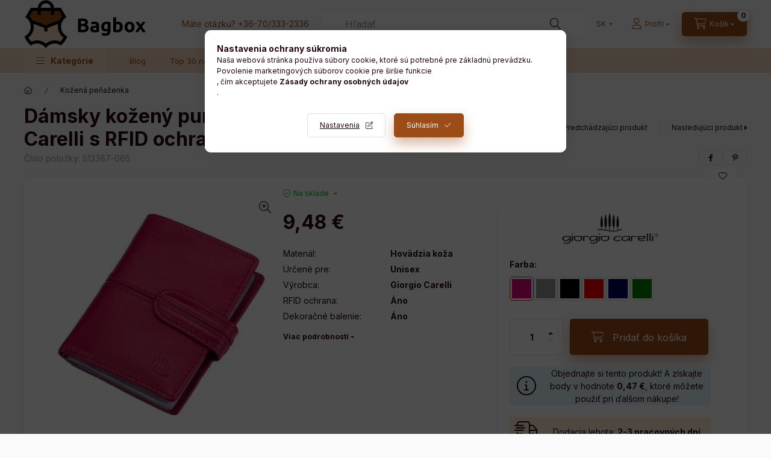

--- FILE ---
content_type: text/html; charset=UTF-8
request_url: https://www.bagbox.sk/damsky-kozeny-purpurovy-drziak-na-karty-giorgio-carelli-s-rfid-ochranou
body_size: 32843
content:
<!DOCTYPE html>
<html lang="sk">
	<head>
		<meta charset="utf-8">
<meta name="description" content="Dámsky kožený purpurový držiak na karty Giorgio Carelli s RFID ochranou, A Giorgio Carelli jeho nadčasové dizajnové modely sú vyrobené z prírodnej, leštenej hovädzej kože, so starostlivo navrhnutým rozložením pre mužov a ženy, v mnohých veľkostiach a formátoch. Veľkosť: 10 x 7,5 x 2 cm Farba: purpur">
<meta name="robots" content="index, follow">
<meta http-equiv="X-UA-Compatible" content="IE=Edge">
<meta property="og:site_name" content="E-shop Bagbox | Tašky, kufre | Kožené peňaženky" />
<meta property="og:title" content="Dámsky kožený purpurový držiak na karty Giorgio Carelli s RFID ochranou - E-shop Bagbox | Tašky, kuf">
<meta property="og:description" content="Dámsky kožený purpurový držiak na karty Giorgio Carelli s RFID ochranou, A Giorgio Carelli jeho nadčasové dizajnové modely sú vyrobené z prírodnej, leštenej hovädzej kože, so starostlivo navrhnutým rozložením pre mužov a ženy, v mnohých veľkostiach a formátoch. Veľkosť: 10 x 7,5 x 2 cm Farba: purpur">
<meta property="og:type" content="product">
<meta property="og:url" content="https://www.bagbox.sk/damsky-kozeny-purpurovy-drziak-na-karty-giorgio-carelli-s-rfid-ochranou">
<meta property="og:image" content="https://www.bagbox.sk/img/38176/513387-065/513387-065.webp">
<meta name="google-site-verification" content="Ma8XdodhwFTx9V00gaSK0HqqYzQKF8r3ZL0sJppOd88">
<meta name="p:domain_verify" content="996c8b73bd7bf1040d158975c65ad39b">
<meta name="mobile-web-app-capable" content="yes">
<meta name="apple-mobile-web-app-capable" content="yes">
<meta name="MobileOptimized" content="320">
<meta name="HandheldFriendly" content="true">

<title>Dámsky kožený purpurový držiak na karty Giorgio Carelli s RFID ochranou - E-shop Bagbox | Tašky, kuf</title>


<script>
var service_type="shop";
var shop_url_main="https://www.bagbox.sk";
var actual_lang="sk";
var money_len="2";
var money_thousend=" ";
var money_dec=",";
var shop_id=38176;
var unas_design_url="https:"+"/"+"/"+"www.bagbox.sk"+"/"+"!common_design"+"/"+"custom"+"/"+"bagbox.unas.hu"+"/";
var unas_design_code='0';
var unas_base_design_code='2400';
var unas_design_ver=4;
var unas_design_subver=0;
var unas_shop_url='https://www.bagbox.sk';
var responsive="yes";
var price_nullcut_disable=1;
var config_plus=new Array();
config_plus['product_tooltip']=1;
config_plus['cart_fly_id']="cart-box__fly-to-desktop";
config_plus['cart_redirect']=1;
config_plus['cart_refresh_force']="1";
config_plus['money_type']='€';
config_plus['money_type_display']='€';
config_plus['accessible_design']=true;
var lang_text=new Array();

var UNAS = UNAS || {};
UNAS.shop={"base_url":'https://www.bagbox.sk',"domain":'www.bagbox.sk',"username":'bagbox.unas.hu',"id":38176,"lang":'sk',"currency_type":'€',"currency_code":'EUR',"currency_rate":'0.0025',"currency_length":2,"base_currency_length":0,"canonical_url":'https://www.bagbox.sk/damsky-kozeny-purpurovy-drziak-na-karty-giorgio-carelli-s-rfid-ochranou'};
UNAS.design={"code":'0',"page":'product_details'};
UNAS.api_auth="f70de42a3762807cc071ba32943c278d";
UNAS.customer={"email":'',"id":0,"group_id":0,"without_registration":0};
UNAS.shop["category_id"]="439377";
UNAS.shop["sku"]="513387-065";
UNAS.shop["product_id"]="586582392";
UNAS.shop["only_private_customer_can_purchase"] = false;
 

UNAS.text = {
    "button_overlay_close": `Zavrieť`,
    "popup_window": `Vyskakovacie okno`,
    "list": `zoznam`,
    "updating_in_progress": `Prebieha aktualizácia`,
    "updated": `aktualizované`,
    "is_opened": `otvorené`,
    "is_closed": `Zatvorené`,
    "deleted": `Zmazané`,
    "consent_granted": `súhlas udelený`,
    "consent_rejected": `súhlas zamietnutý`,
    "field_is_incorrect": `Neplatné pole`,
    "error_title": `Chyba!`,
    "product_variants": `varianty produktov`,
    "product_added_to_cart": `Produkt bol pridaný do košíka`,
    "product_added_to_cart_with_qty_problem": `Iba [qty_added_to_cart] [qty_unit] tohto produktu bolo pridaných do vášho nákupného košíka!`,
    "product_removed_from_cart": `Položka odstránená z košíka`,
    "reg_title_name": `Názov`,
    "reg_title_company_name": `Názov spoločnosti`,
    "number_of_items_in_cart": `Počet položiek v košíku`,
    "cart_is_empty": `Váš košík je prázdny`,
    "cart_updated": `Košík bol aktualizovaný`,
    "mandatory": `Povinné!`
};


UNAS.text["delete_from_compare"]= `Odstrániť z porovnania`;
UNAS.text["comparison"]= `Porovnať`;

UNAS.text["delete_from_favourites"]= `Odstrániť z obľúbených`;
UNAS.text["add_to_favourites"]= `Pridať do obľúbených`;








window.lazySizesConfig=window.lazySizesConfig || {};
window.lazySizesConfig.loadMode=1;
window.lazySizesConfig.loadHidden=false;

window.dataLayer = window.dataLayer || [];
function gtag(){dataLayer.push(arguments)};
gtag('js', new Date());
</script>

<script src="https://www.bagbox.sk/!common_packages/jquery/jquery-3.2.1.js?mod_time=1690980618"></script>
<script src="https://www.bagbox.sk/!common_packages/jquery/plugins/migrate/migrate.js?mod_time=1690980618"></script>
<script src="https://www.bagbox.sk/!common_packages/jquery/plugins/tippy/popper-2.4.4.min.js?mod_time=1690980618"></script>
<script src="https://www.bagbox.sk/!common_packages/jquery/plugins/tippy/tippy-bundle.umd.min.js?mod_time=1690980618"></script>
<script src="https://www.bagbox.sk/!common_packages/jquery/plugins/tools/overlay/overlay.js?mod_time=1753784914"></script>
<script src="https://www.bagbox.sk/!common_packages/jquery/plugins/tools/toolbox/toolbox.expose.js?mod_time=1724322378"></script>
<script src="https://www.bagbox.sk/!common_packages/jquery/plugins/lazysizes/lazysizes.min.js?mod_time=1690980618"></script>
<script src="https://www.bagbox.sk/!common_packages/jquery/plugins/lazysizes/plugins/bgset/ls.bgset.min.js?mod_time=1752825098"></script>
<script src="https://www.bagbox.sk/!common_packages/jquery/own/shop_common/exploded/common.js?mod_time=1769410771"></script>
<script src="https://www.bagbox.sk/!common_packages/jquery/own/shop_common/exploded/common_overlay.js?mod_time=1754986322"></script>
<script src="https://www.bagbox.sk/!common_packages/jquery/own/shop_common/exploded/common_shop_popup.js?mod_time=1754991412"></script>
<script src="https://www.bagbox.sk/!common_packages/jquery/own/shop_common/exploded/function_accessibility_focus.js?mod_time=1754986322"></script>
<script src="https://www.bagbox.sk/!common_packages/jquery/own/shop_common/exploded/page_product_details.js?mod_time=1751452520"></script>
<script src="https://www.bagbox.sk/!common_packages/jquery/own/shop_common/exploded/function_favourites.js?mod_time=1725525511"></script>
<script src="https://www.bagbox.sk/!common_packages/jquery/own/shop_common/exploded/function_compare.js?mod_time=1751452520"></script>
<script src="https://www.bagbox.sk/!common_packages/jquery/own/shop_common/exploded/function_recommend.js?mod_time=1751452520"></script>
<script src="https://www.bagbox.sk/!common_packages/jquery/own/shop_common/exploded/function_product_print.js?mod_time=1725525511"></script>
<script src="https://www.bagbox.sk/!common_packages/jquery/own/shop_common/exploded/function_accessibility_status.js?mod_time=1764233415"></script>
<script src="https://www.bagbox.sk/!common_packages/jquery/plugins/hoverintent/hoverintent.js?mod_time=1690980618"></script>
<script src="https://www.bagbox.sk/!common_packages/jquery/own/shop_tooltip/shop_tooltip.js?mod_time=1753441723"></script>
<script src="https://www.bagbox.sk/!common_design/base/002400/main.js?mod_time=1764233415"></script>
<script src="https://www.bagbox.sk/!common_packages/jquery/plugins/flickity/v3/flickity.pkgd.min.js?mod_time=1753784914"></script>
<script src="https://www.bagbox.sk/!common_packages/jquery/plugins/toastr/toastr.min.js?mod_time=1690980618"></script>
<script src="https://www.bagbox.sk/!common_packages/jquery/plugins/flickity/v3/as-nav-for.js?mod_time=1690980618"></script>
<script src="https://www.bagbox.sk/!common_packages/jquery/plugins/flickity/v3/flickity-sync.js?mod_time=1690980618"></script>
<script src="https://www.bagbox.sk/!common_packages/jquery/plugins/photoswipe/photoswipe.min.js?mod_time=1690980618"></script>
<script src="https://www.bagbox.sk/!common_packages/jquery/plugins/photoswipe/photoswipe-ui-default.min.js?mod_time=1690980618"></script>

<link href="https://www.bagbox.sk/temp/shop_38176_e75d4178da6eddceaec021f5d8ff9d69.css?mod_time=1769515939" rel="stylesheet" type="text/css">

<link href="https://www.bagbox.sk/damsky-kozeny-purpurovy-drziak-na-karty-giorgio-carelli-s-rfid-ochranou" rel="canonical">
<link rel="apple-touch-icon" href="https://www.bagbox.sk/shop_ordered/38176/pic/favicon/favicon-72.png" sizes="72x72">
<link rel="apple-touch-icon" href="https://www.bagbox.sk/shop_ordered/38176/pic/favicon/favicon-114.png" sizes="114x114">
<link id="favicon-16x16" rel="icon" type="image/png" href="https://www.bagbox.sk/shop_ordered/38176/pic/favicon/favicon.png" sizes="16x16">
<link id="favicon-32x32" rel="icon" type="image/png" href="https://www.bagbox.sk/shop_ordered/38176/pic/favicon/favicon-32.png" sizes="32x32">
<link id="favicon-96x96" rel="icon" type="image/png" href="https://www.bagbox.sk/shop_ordered/38176/pic/favicon/favicon-96.png" sizes="96x96">
<script>
        var google_consent=1;
    
        gtag('consent', 'default', {
           'ad_storage': 'denied',
           'ad_user_data': 'denied',
           'ad_personalization': 'denied',
           'analytics_storage': 'denied',
           'functionality_storage': 'denied',
           'personalization_storage': 'denied',
           'security_storage': 'granted'
        });

    
        gtag('consent', 'update', {
           'ad_storage': 'denied',
           'ad_user_data': 'denied',
           'ad_personalization': 'denied',
           'analytics_storage': 'denied',
           'functionality_storage': 'denied',
           'personalization_storage': 'denied',
           'security_storage': 'granted'
        });

        </script>
    <script async src="https://www.googletagmanager.com/gtag/js?id=G-N1MJQQX35Y"></script>    <script>
    gtag('config', 'G-N1MJQQX35Y');

        </script>
        <script>
    var google_analytics=1;

                gtag('event', 'view_item', {
              "currency": "EUR",
              "value": '9.48',
              "items": [
                  {
                      "item_id": "513387-065",
                      "item_name": " Dámsky kožený purpurový držiak na karty Giorgio Carelli s RFID ochranou",
                      "item_category": "Kožená peňaženka",
                      "price": '9.48'
                  }
              ],
              'non_interaction': true
            });
               </script>
           <script>
        gtag('config', 'AW-16615466271',{'allow_enhanced_conversions':true});
                </script>
            <script>
        var google_ads=1;

                gtag('event','remarketing', {
            'ecomm_pagetype': 'product',
            'ecomm_prodid': ["513387-065"],
            'ecomm_totalvalue': 9.48        });
            </script>
        <!-- Google Tag Manager -->
    <script>(function(w,d,s,l,i){w[l]=w[l]||[];w[l].push({'gtm.start':
            new Date().getTime(),event:'gtm.js'});var f=d.getElementsByTagName(s)[0],
            j=d.createElement(s),dl=l!='dataLayer'?'&l='+l:'';j.async=true;j.src=
            'https://www.googletagmanager.com/gtm.js?id='+i+dl;f.parentNode.insertBefore(j,f);
        })(window,document,'script','dataLayer','GTM-KFHQJQ8L');</script>
    <!-- End Google Tag Manager -->

        <!-- Pinterest Pixel alapkód -->
    <script>
        !function(e){if(!window.pintrk){window.pintrk=function(){window.pintrk.queue.push(
            Array.prototype.slice.call(arguments)
        )};
        var n=window.pintrk;n.queue=[],n.version="3.0";
        var t=document.createElement("script");t.async=!0,t.src=e;
        var r=document.getElementsByTagName("script")[0];r.parentNode.insertBefore(t,r)}}("https://s.pinimg.com/ct/core.js");
        pintrk('load', '2613772608614');
        pintrk('page');
    </script>
    <!-- Pinterest Pixel alapkód vége -->

    <!-- Pinterest PageVisit-->
    <script>
        pintrk('track', 'pagevisit', {
            promo_code: ''
        });
    </script>
    <!-- Pinterest PageVisit vége-->

    
    
    <!-- Pinterest AddToCart-->
    <script>
        $(document).on('addToCart', function (event, product) {
            let temp_product = product;

            pintrk('track', 'AddToCart',
                {
                    value: product.price,
                    order_quantity: product.qty,
                    currency: "EUR"
                }
            );
        });
    </script>
    <!-- Pinterest AddToCart vége-->

    
    <script>
(function(i,s,o,g,r,a,m){i['BarionAnalyticsObject']=r;i[r]=i[r]||function(){
    (i[r].q=i[r].q||[]).push(arguments)},i[r].l=1*new Date();a=s.createElement(o),
    m=s.getElementsByTagName(o)[0];a.async=1;a.src=g;m.parentNode.insertBefore(a,m)
})(window, document, 'script', 'https://pixel.barion.com/bp.js', 'bp');
                    
bp('init', 'addBarionPixelId', 'BP-wuM9j9z3aY-7C');
</script>
<noscript><img height='1' width='1' style='display:none' alt='' src='https://pixel.barion.com/a.gif?__ba_pixel_id=BP-wuM9j9z3aY-7C&ev=contentView&noscript=1'/></noscript>

<!-- MailerLite Universal -->
<script>
    (function(w,d,e,u,f,l,n){w[f]=w[f]||function(){(w[f].q=w[f].q||[])
    .push(arguments);},l=d.createElement(e),l.async=1,l.src=u,
    n=d.getElementsByTagName(e)[0],n.parentNode.insertBefore(l,n);})
    (window,document,'script','https://assets.mailerlite.com/js/universal.js','ml');
    ml('account', '1293734');
</script>
<!-- End MailerLite Universal -->


		<meta content="width=device-width, initial-scale=1.0" name="viewport" />
		<link rel="preconnect" href="https://fonts.gstatic.com">
		<link rel="preload" href="https://fonts.googleapis.com/css2?family=Inter:wght@400;700;900&display=swap" as="style" />
		<link rel="stylesheet" href="https://fonts.googleapis.com/css2?family=Inter:wght@400;700;900&display=swap" media="print" onload="this.media='all'">
		<noscript>
			<link rel="stylesheet" href="https://fonts.googleapis.com/css2?family=Inter:wght@400;700;900&display=swap" />
		</noscript>
		<link rel="preload" href="https://www.bagbox.sk/!common_design/own/fonts/2400/customicons/custom-icons.css" as="style">
		<link rel="stylesheet" href="https://www.bagbox.sk/!common_design/own/fonts/2400/customicons/custom-icons.css" media="print" onload="this.media='all'">
		<noscript>
			<link rel="stylesheet" href="https://www.bagbox.sk/!common_design/own/fonts/2400/customicons/custom-icons.css" />
		</noscript>
		
		
		
		
		

		
		
		
				
		
		
		
		
		
		
		
		
		
		
		
		
				
		
	</head>


				
				
	
	
	
	
	
	
	
	
	
	
				 	
	
	
	
	
	<body class='design_ver4' id="ud_shop_artdet">
		<div id="box_compare_content" class="text-center fixed-bottom">
				    
                        <script>
                $(document).ready(function(){
                    $("#box_container_shop_compare").hide();
                    $(".js-box-compare-dropdown-btn").hide();
                });
            </script>
            
	
	</div>
	<script>
		function checkCompareItems() {
			let $compare_item_num_el = $('.js-box-compare-item-num');
			$('.box-compare__dropdown-btn-item-num').html($compare_item_num_el.attr('data-count'));
		}
		$(document).on('compareBoxRefreshed', function () {
			checkCompareItems();
		});
	</script>
	
	    <!-- Google Tag Manager (noscript) -->
    <noscript><iframe src="https://www.googletagmanager.com/ns.html?id=GTM-KFHQJQ8L"
                      height="0" width="0" style="display:none;visibility:hidden"></iframe></noscript>
    <!-- End Google Tag Manager (noscript) -->
    <div id="image_to_cart" style="display:none; position:absolute; z-index:100000;"></div>
<div class="overlay_common overlay_warning" id="overlay_cart_add"></div>
<script>$(document).ready(function(){ overlay_init("cart_add",{"onBeforeLoad":false}); });</script>
<div id="overlay_login_outer"></div>	
	<script>
	$(document).ready(function(){
	    var login_redir_init="";

		$("#overlay_login_outer").overlay({
			onBeforeLoad: function() {
                var login_redir_temp=login_redir_init;
                if (login_redir_act!="") {
                    login_redir_temp=login_redir_act;
                    login_redir_act="";
                }

									$.ajax({
						type: "GET",
						async: true,
						url: "https://www.bagbox.sk/shop_ajax/ajax_popup_login.php",
						data: {
							shop_id:"38176",
							lang_master:"sk",
                            login_redir:login_redir_temp,
							explicit:"ok",
							get_ajax:"1"
						},
						success: function(data){
							$("#overlay_login_outer").html(data);
							if (unas_design_ver >= 5) $("#overlay_login_outer").modal('show');
							$('#overlay_login1 input[name=shop_pass_login]').keypress(function(e) {
								var code = e.keyCode ? e.keyCode : e.which;
								if(code.toString() == 13) {		
									document.form_login_overlay.submit();		
								}	
							});	
						}
					});
								},
			top: 50,
			mask: {
	color: "#000000",
	loadSpeed: 200,
	maskId: "exposeMaskOverlay",
	opacity: 0.7
},
			closeOnClick: (config_plus['overlay_close_on_click_forced'] === 1),
			onClose: function(event, overlayIndex) {
				$("#login_redir").val("");
			},
			load: false
		});
		
			});
	function overlay_login() {
		$(document).ready(function(){
			$("#overlay_login_outer").overlay().load();
		});
	}
	function overlay_login_remind() {
        if (unas_design_ver >= 5) {
            $("#overlay_remind").overlay().load();
        } else {
            $(document).ready(function () {
                $("#overlay_login_outer").overlay().close();
                setTimeout('$("#overlay_remind").overlay().load();', 250);
            });
        }
	}

    var login_redir_act="";
    function overlay_login_redir(redir) {
        login_redir_act=redir;
        $("#overlay_login_outer").overlay().load();
    }
	</script>  
	<div class="overlay_common overlay_info" id="overlay_remind"></div>
<script>$(document).ready(function(){ overlay_init("remind",[]); });</script>

	<script>
    	function overlay_login_error_remind() {
		$(document).ready(function(){
			load_login=0;
			$("#overlay_error").overlay().close();
			setTimeout('$("#overlay_remind").overlay().load();', 250);	
		});
	}
	</script>  
	<div class="overlay_common overlay_info" id="overlay_newsletter"></div>
<script>$(document).ready(function(){ overlay_init("newsletter",[]); });</script>

<script>
function overlay_newsletter() {
    $(document).ready(function(){
        $("#overlay_newsletter").overlay().load();
    });
}
</script>
<div class="overlay_common overlay_error" id="overlay_script"></div>
<script>$(document).ready(function(){ overlay_init("script",[]); });</script>
<style> .grecaptcha-badge { display: none !important; } </style>     <script>
    $(document).ready(function() {
        $.ajax({
            type: "GET",
            url: "https://www.bagbox.sk/shop_ajax/ajax_stat.php",
            data: {master_shop_id:"38176",get_ajax:"1"}
        });
    });
    </script>
    

	
	<div id="container" class="page_shop_artdet_513387_065 		readmore-v2
		js-ajax-filter-box-checking		 filter-not-exists		 filter-box-in-dropdown		 nav-position-bottom		 header-will-fixed		 fixed-cart-on-artdet			">
				
						<header class="header header--mobile py-3 px-4 d-flex justify-content-center d-sm-none position-relative has-tel">
			    <div id="header_logo_img" class="js-element header_logo logo" data-element-name="header_logo">
        <div class="header_logo-img-container">
            <div class="header_logo-img-wrapper">
                                                <a class="has-img" href="https://www.bagbox.sk/">                    <picture>
                                                <source srcset="https://www.bagbox.sk/!common_design/custom/bagbox.unas.hu/element/layout_hu_header_logo-400x120_1_default.webp?time=1683282385 1x, https://www.bagbox.sk/!common_design/custom/bagbox.unas.hu/element/layout_hu_header_logo-400x120_1_default_retina.webp?time=1683282385 2x" />
                        <img                              width="202" height="80"
                                                          src="https://www.bagbox.sk/!common_design/custom/bagbox.unas.hu/element/layout_hu_header_logo-400x120_1_default.webp?time=1683282385"                             
                             alt="E-shop Bagbox | Tašky, kufre | Kožené peňaženky                        "/>
                    </picture>
                    </a>                                        </div>
        </div>
    </div>

						<div class="js-element header_text_section_2 d-sm-none" data-element-name="header_text_section_2">
            <div class="header_text_section_2-slide slide-1"><p>Máte otázku? <a href="tel:+36703332336">+36-70/333-2336</a></p></div>
    </div>

		
		</header>
		<header id="header--desktop" class="header header--desktop d-none d-sm-block js-header js-header-fixed">
			<div class="header-inner js-header-inner">
				<div class="header__top">
					<div class="container">
						<div class="header__top-inner">
							<div class="row no-gutters gutters-md-10 justify-content-center align-items-center">
								<div class="header__top-left col col-xl-auto">
									<div class="header__left-inner d-flex align-items-center">
																				<div class="nav-link--products-placeholder-on-fixed-header burger btn">
											<span class="burger__lines">
												<span class="burger__line"></span>
												<span class="burger__line"></span>
												<span class="burger__line"></span>
											</span>
											<span class="burger__text dropdown__btn-text">
												Kategórie
											</span>
										</div>
										<button type="button" class="hamburger-box__dropdown-btn burger btn dropdown__btn d-lg-none" id="hamburger-box__dropdown-btn2" aria-label="hamburger button" data-btn-for="#hamburger-box__dropdown">
											<span class="burger__lines">
											  <span class="burger__line"></span>
											  <span class="burger__line"></span>
											  <span class="burger__line"></span>
											</span>
											<span class="burger__text dropdown__btn-text">
											  Kategórie
											</span>
										</button>
																				    <div id="header_logo_img" class="js-element header_logo logo" data-element-name="header_logo">
        <div class="header_logo-img-container">
            <div class="header_logo-img-wrapper">
                                                <a class="has-img" href="https://www.bagbox.sk/">                    <picture>
                                                <source srcset="https://www.bagbox.sk/!common_design/custom/bagbox.unas.hu/element/layout_hu_header_logo-400x120_1_default.webp?time=1683282385 1x, https://www.bagbox.sk/!common_design/custom/bagbox.unas.hu/element/layout_hu_header_logo-400x120_1_default_retina.webp?time=1683282385 2x" />
                        <img                              width="202" height="80"
                                                          src="https://www.bagbox.sk/!common_design/custom/bagbox.unas.hu/element/layout_hu_header_logo-400x120_1_default.webp?time=1683282385"                             
                             alt="E-shop Bagbox | Tašky, kufre | Kožené peňaženky                        "/>
                    </picture>
                    </a>                                        </div>
        </div>
    </div>

										<div class="js-element header_text_section_2" data-element-name="header_text_section_2">
            <div class="header_text_section_2-slide slide-1"><p>Máte otázku? <a href="tel:+36703332336">+36-70/333-2336</a></p></div>
    </div>

									</div>
								</div>
								<div class="header__top-right col-auto col-xl d-flex justify-content-end align-items-center">
									<button class="search-box__dropdown-btn btn dropdown__btn d-xl-none" id="#search-box__dropdown-btn2" aria-label="search button" type="button" data-btn-for="#search-box__dropdown2">
										<span class="search-box__dropdown-btn-icon dropdown__btn-icon icon--search"></span>
										<span class="search-box__text dropdown__btn-text">Hľadať</span>
									</button>
									<div class="search-box__dropdown dropdown__content dropdown__content-till-lg" id="search-box__dropdown2" data-content-for="#search-box__dropdown-btn2" data-content-direction="full">
										<span class="dropdown__caret"></span>
										<button class="dropdown__btn-close search-box__dropdown__btn-close btn-close" type="button" title="zavrieť" aria-label="zavrieť"></button>
										<div class="dropdown__content-inner search-box__inner position-relative js-search browser-is-chrome search-smart-enabled"
     id="box_search_content2">
    <form name="form_include_search2" id="form_include_search2" action="https://www.bagbox.sk/shop_search.php" method="get">
    <div class="search-box__form-inner d-flex flex-column">
        <div class="form-group box-search-group mb-0 js-search-smart-insert-after-here">
            <input data-stay-visible-breakpoint="1280" id="box_search_input2" class="search-box__input ac_input js-search-input form-control"
                   name="search" pattern=".{3,100}" aria-label="Hľadať" title="Zadajte dlhší vyhľadávací dopyt."
                   placeholder="Hľadať" type="search" maxlength="100" autocomplete="off" required                   role="combobox" aria-autocomplete="list" aria-expanded="false"
                                      aria-controls="search-smart-suggestions search-smart-actual-query search-smart-categories search-smart-contents search-smart-products"
                               >
            <div class="search-box__search-btn-outer input-group-append" title="Hľadať">
                <button class="btn search-box__search-btn" aria-label="Hľadať">
                    <span class="search-box__search-btn-icon icon--search"></span>
                </button>
            </div>
            <div class="search__loading">
                <div class="loading-spinner--small"></div>
            </div>
        </div>
        <div class="ac_results2">
            <span class="ac_result__caret"></span>
        </div>
    </div>
    </form>
</div>

									</div>
																		<div class="lang-and-money__wrapper align-self-center d-none d-lg-flex">
												        <div class="lang-box-desktop flex-shrink-0">
        <div class="lang-select-group form-group form-select-group form-select-group-sm mb-0">
            <select class="form-control form-control-sm border-0 lang-select" aria-label="Zmeniť jazyk" name="change_lang" id="box_lang_select_desktop" onchange="location.href='https://www.bagbox.sk'+this.value">
                                <option value="/hu/damsky-kozeny-purpurovy-drziak-na-karty-giorgio-carelli-s-rfid-ochranou">HU</option>
                                <option value="/sk/damsky-kozeny-purpurovy-drziak-na-karty-giorgio-carelli-s-rfid-ochranou" selected="selected">SK</option>
                            </select>
        </div>
    </div>
    
    
	
									</div>
									<button class="lang-and-money__dropdown-btn btn dropdown__btn d-lg-none" aria-label="search button" type="button" data-btn-for="#lang-and-money__dropdown">
										<span class="lang-and-money__dropdown-btn-icon dropdown__btn-icon icon--globe"></span>
									</button>
																		        <button class="profile__dropdown-btn js-profile-btn btn dropdown__btn" id="profile__dropdown-btn" type="button"
            data-orders="https://www.bagbox.sk/shop_order_track.php" data-btn-for="#profile__dropdown"
            aria-label="Profil" aria-haspopup="dialog" aria-expanded="false" aria-controls="profile__dropdown"
    >
        <span class="profile__dropdown-btn-icon dropdown__btn-icon icon--user"></span>
        <span class="profile__text dropdown__btn-text">Profil</span>
            </button>
    
    
									<button id="cart-box__fly-to-desktop" class="cart-box__dropdown-btn btn dropdown__btn js-cart-box-loaded-by-ajax" aria-label="cart button" type="button" data-btn-for="#cart-box__dropdown">
										<span class="cart-box__dropdown-btn-icon dropdown__btn-icon icon--cart"></span>
										<span class="cart-box__text dropdown__btn-text">Košík</span>
										<span class="bubble cart-box__bubble">-</span>
									</button>
								</div>
							</div>
						</div>
					</div>
				</div>
								<div class="header__bottom">
					<div class="container">
						<nav class="navbar d-none d-lg-flex navbar-expand navbar-light align-items-stretch">
														<ul id="nav--cat" class="nav nav--cat js-navbar-nav">
								<li class="nav-item dropdown nav--main nav-item--products">
									<a class="nav-link nav-link--products burger d-lg-flex" href="#" onclick="event.preventDefault();" role="button" data-text="Kategórie" data-toggle="dropdown" aria-expanded="false" aria-haspopup="true">
										<span class="burger__lines">
											<span class="burger__line"></span>
											<span class="burger__line"></span>
											<span class="burger__line"></span>
										</span>
										<span class="burger__text dropdown__btn-text">
											Kategórie
										</span>
									</a>
									<div id="dropdown-cat" class="dropdown-menu d-none d-block clearfix dropdown--cat with-avoid-breaking-megasubmenu dropdown--level-0">
												    <ul class="nav-list--0" aria-label="Kategórie">
            <li id="nav-item-akcio" class="nav-item spec-item js-nav-item-akcio">
                        <a class="nav-link" href="https://www.bagbox.sk/shop_artspec.php?artspec=1"               aria-label="Akcie kategória"
                           >
                                            <span class="nav-link__text">
                    Akcie                </span>
            </a>
                    </li>
            <li id="nav-item-359303" class="nav-item dropdown js-nav-item-359303">
                        <a class="nav-link" href="https://www.bagbox.sk/taska"               aria-label="Taška kategória"
                data-toggle="dropdown" data-mouseover="handleSub('359303','https://www.bagbox.sk/shop_ajax/ajax_box_cat.php?get_ajax=1&type=layout&change_lang=sk&level=1&key=359303&box_var_name=shop_cat&box_var_layout_cache=1&box_var_expand_cache=yes&box_var_expand_cache_name=desktop&box_var_layout_level0=0&box_var_layout_level1=1&box_var_layout=2&box_var_ajax=1&box_var_section=content&box_var_highlight=yes&box_var_type=expand&box_var_div=no');" aria-haspopup="true" aria-expanded="false"            >
                                            <span class="nav-link__text">
                    Taška                </span>
            </a>
                        <div class="megasubmenu dropdown-menu">
                <div class="megasubmenu__sticky-content">
                    <div class="loading-spinner"></div>
                </div>
                            </div>
                    </li>
            <li id="nav-item-439377" class="nav-item dropdown js-nav-item-439377">
                        <a class="nav-link" href="https://www.bagbox.sk/kozena-penazenka"               aria-label="Kožená peňaženka kategória"
                data-toggle="dropdown" data-mouseover="handleSub('439377','https://www.bagbox.sk/shop_ajax/ajax_box_cat.php?get_ajax=1&type=layout&change_lang=sk&level=1&key=439377&box_var_name=shop_cat&box_var_layout_cache=1&box_var_expand_cache=yes&box_var_expand_cache_name=desktop&box_var_layout_level0=0&box_var_layout_level1=1&box_var_layout=2&box_var_ajax=1&box_var_section=content&box_var_highlight=yes&box_var_type=expand&box_var_div=no');" aria-haspopup="true" aria-expanded="false"            >
                                            <span class="nav-link__text">
                    Kožená peňaženka                </span>
            </a>
                        <div class="megasubmenu dropdown-menu">
                <div class="megasubmenu__sticky-content">
                    <div class="loading-spinner"></div>
                </div>
                            </div>
                    </li>
            <li id="nav-item-966611" class="nav-item dropdown js-nav-item-966611">
                        <a class="nav-link" href="https://www.bagbox.sk/kufor-cestovna-taska"               aria-label="Kufor, cestovná taška kategória"
                data-toggle="dropdown" data-mouseover="handleSub('966611','https://www.bagbox.sk/shop_ajax/ajax_box_cat.php?get_ajax=1&type=layout&change_lang=sk&level=1&key=966611&box_var_name=shop_cat&box_var_layout_cache=1&box_var_expand_cache=yes&box_var_expand_cache_name=desktop&box_var_layout_level0=0&box_var_layout_level1=1&box_var_layout=2&box_var_ajax=1&box_var_section=content&box_var_highlight=yes&box_var_type=expand&box_var_div=no');" aria-haspopup="true" aria-expanded="false"            >
                                            <span class="nav-link__text">
                    Kufor, cestovná taška                </span>
            </a>
                        <div class="megasubmenu dropdown-menu">
                <div class="megasubmenu__sticky-content">
                    <div class="loading-spinner"></div>
                </div>
                            </div>
                    </li>
            <li id="nav-item-942919" class="nav-item dropdown js-nav-item-942919">
                        <a class="nav-link" href="https://www.bagbox.sk/kozeny-opasok"               aria-label="Kožený opasok kategória"
                data-toggle="dropdown" data-mouseover="handleSub('942919','https://www.bagbox.sk/shop_ajax/ajax_box_cat.php?get_ajax=1&type=layout&change_lang=sk&level=1&key=942919&box_var_name=shop_cat&box_var_layout_cache=1&box_var_expand_cache=yes&box_var_expand_cache_name=desktop&box_var_layout_level0=0&box_var_layout_level1=1&box_var_layout=2&box_var_ajax=1&box_var_section=content&box_var_highlight=yes&box_var_type=expand&box_var_div=no');" aria-haspopup="true" aria-expanded="false"            >
                                            <span class="nav-link__text">
                    Kožený opasok                </span>
            </a>
                        <div class="megasubmenu dropdown-menu">
                <div class="megasubmenu__sticky-content">
                    <div class="loading-spinner"></div>
                </div>
                            </div>
                    </li>
            <li id="nav-item-679071" class="nav-item dropdown js-nav-item-679071">
                        <a class="nav-link" href="https://www.bagbox.sk/skolska-taska-batoh"               aria-label="Školská taška, batoh kategória"
                data-toggle="dropdown" data-mouseover="handleSub('679071','https://www.bagbox.sk/shop_ajax/ajax_box_cat.php?get_ajax=1&type=layout&change_lang=sk&level=1&key=679071&box_var_name=shop_cat&box_var_layout_cache=1&box_var_expand_cache=yes&box_var_expand_cache_name=desktop&box_var_layout_level0=0&box_var_layout_level1=1&box_var_layout=2&box_var_ajax=1&box_var_section=content&box_var_highlight=yes&box_var_type=expand&box_var_div=no');" aria-haspopup="true" aria-expanded="false"            >
                                            <span class="nav-link__text">
                    Školská taška, batoh                </span>
            </a>
                        <div class="megasubmenu dropdown-menu">
                <div class="megasubmenu__sticky-content">
                    <div class="loading-spinner"></div>
                </div>
                            </div>
                    </li>
            <li id="nav-item-957853" class="nav-item dropdown js-nav-item-957853">
                        <a class="nav-link" href="https://www.bagbox.sk/sperkovnica"               aria-label="Šperkovnica kategória"
                data-toggle="dropdown" data-mouseover="handleSub('957853','https://www.bagbox.sk/shop_ajax/ajax_box_cat.php?get_ajax=1&type=layout&change_lang=sk&level=1&key=957853&box_var_name=shop_cat&box_var_layout_cache=1&box_var_expand_cache=yes&box_var_expand_cache_name=desktop&box_var_layout_level0=0&box_var_layout_level1=1&box_var_layout=2&box_var_ajax=1&box_var_section=content&box_var_highlight=yes&box_var_type=expand&box_var_div=no');" aria-haspopup="true" aria-expanded="false"            >
                                            <span class="nav-link__text">
                    Šperkovnica                </span>
            </a>
                        <div class="megasubmenu dropdown-menu">
                <div class="megasubmenu__sticky-content">
                    <div class="loading-spinner"></div>
                </div>
                            </div>
                    </li>
            <li id="nav-item-398199" class="nav-item dropdown js-nav-item-398199">
                        <a class="nav-link" href="https://www.bagbox.sk/eastpak-shop"               aria-label="Eastpak Shop kategória"
                data-toggle="dropdown" data-mouseover="handleSub('398199','https://www.bagbox.sk/shop_ajax/ajax_box_cat.php?get_ajax=1&type=layout&change_lang=sk&level=1&key=398199&box_var_name=shop_cat&box_var_layout_cache=1&box_var_expand_cache=yes&box_var_expand_cache_name=desktop&box_var_layout_level0=0&box_var_layout_level1=1&box_var_layout=2&box_var_ajax=1&box_var_section=content&box_var_highlight=yes&box_var_type=expand&box_var_div=no');" aria-haspopup="true" aria-expanded="false"            >
                                            <span class="nav-link__text">
                    Eastpak Shop                </span>
            </a>
                        <div class="megasubmenu dropdown-menu">
                <div class="megasubmenu__sticky-content">
                    <div class="loading-spinner"></div>
                </div>
                            </div>
                    </li>
        </ul>

	
									</div>
								</li>
							</ul>
																							                        
    <ul aria-label="Položky menu" id="nav--menu" class="nav nav--menu js-navbar-nav">
                <li class="nav-item nav--main js-nav-item-255839">
                        <a class="nav-link" href="https://www.bagbox.sk/blog" >
                            Blog
            </a>
                    </li>
                <li class="nav-item nav--main js-nav-item-377921">
                        <a class="nav-link" href="https://www.bagbox.sk/top-30-napadov-na-darceky" >
                            Top 30 nápadov na darčeky
            </a>
                    </li>
                <li class="nav-item nav--main js-nav-item-961643">
                        <a class="nav-link" href="https://www.bagbox.sk/30-najpredavanejsich-produktov" >
                            30 najpredávanejších produktov
            </a>
                    </li>
                <li class="nav-item nav--main js-nav-item-932699">
                        <a class="nav-link" href="https://www.bagbox.sk/znacky" >
                            Značky
            </a>
                    </li>
            </ul>

	
													</nav>
						<script>
	let addOverflowHidden = function() {
		$('.hamburger-box__dropdown-inner').addClass('overflow-hidden');
	}
	function scrollToBreadcrumb() {
		scrollToElement({ element: '.nav-list-breadcrumb', offset: getVisibleDistanceTillHeaderBottom(), scrollIn: '.hamburger-box__dropdown-inner', container: '.hamburger-box__dropdown-inner', duration: 0, callback: addOverflowHidden });
	}

	function setHamburgerBoxHeight(height) {
		$('.hamburger-box__dropdown').css('height', height + 80);
	}

	let mobileMenuScrollData = [];

	function handleSub2(thisOpenBtn, id, ajaxUrl) {
		let navItem = $('#nav-item-'+id+'--m');
		let openBtn = $(thisOpenBtn);
		let $thisScrollableNavList = navItem.closest('.nav-list-mobile');
		let thisNavListLevel = $thisScrollableNavList.data("level");

		if ( thisNavListLevel == 0 ) {
			$thisScrollableNavList = navItem.closest('.hamburger-box__dropdown-inner');
		}
		mobileMenuScrollData["level_" + thisNavListLevel + "_position"] = $thisScrollableNavList.scrollTop();
		mobileMenuScrollData["level_" + thisNavListLevel + "_element"] = $thisScrollableNavList;

		if (!navItem.hasClass('ajax-loading')) {
			if (catSubOpen2(openBtn, navItem)) {
				if (ajaxUrl) {
					if (!navItem.hasClass('ajax-loaded')) {
						catSubLoad2(navItem, ajaxUrl);
					} else {
						scrollToBreadcrumb();
					}
				} else {
					scrollToBreadcrumb();
				}
			}
		}
	}
	function catSubOpen2(openBtn,navItem) {
		let thisSubMenu = navItem.find('.nav-list-menu--sub').first();
		let thisParentMenu = navItem.closest('.nav-list-menu');
		thisParentMenu.addClass('hidden');

		if (navItem.hasClass('show')) {
			openBtn.attr('aria-expanded','false');
			navItem.removeClass('show');
			thisSubMenu.removeClass('show');
		} else {
			openBtn.attr('aria-expanded','true');
			navItem.addClass('show');
			thisSubMenu.addClass('show');
			if (window.matchMedia('(min-width: 576px) and (max-width: 1259.8px )').matches) {
				let thisSubMenuHeight = thisSubMenu.outerHeight();
				if (thisSubMenuHeight > 0) {
					setHamburgerBoxHeight(thisSubMenuHeight);
				}
			}
		}
		return true;
	}
	function catSubLoad2(navItem, ajaxUrl){
		let thisSubMenu = $('.nav-list-menu--sub', navItem);
		$.ajax({
			type: 'GET',
			url: ajaxUrl,
			beforeSend: function(){
				navItem.addClass('ajax-loading');
				setTimeout(function (){
					if (!navItem.hasClass('ajax-loaded')) {
						navItem.addClass('ajax-loader');
						thisSubMenu.addClass('loading');
					}
				}, 150);
			},
			success:function(data){
				thisSubMenu.html(data);
				$(document).trigger("ajaxCatSubLoaded");

				let thisParentMenu = navItem.closest('.nav-list-menu');
				let thisParentBreadcrumb = thisParentMenu.find('> .nav-list-breadcrumb');

				/* ha már van a szülőnek breadcrumbja, akkor azt hozzáfűzzük a gyerekhez betöltéskor */
				if (thisParentBreadcrumb.length > 0) {
					let thisParentLink = thisParentBreadcrumb.find('.nav-list-parent-link').clone();
					let thisSubMenuParentLink = thisSubMenu.find('.nav-list-parent-link');
					thisParentLink.insertBefore(thisSubMenuParentLink);
				}

				navItem.removeClass('ajax-loading ajax-loader').addClass('ajax-loaded');
				thisSubMenu.removeClass('loading');
				if (window.matchMedia('(min-width: 576px) and (max-width: 1259.8px )').matches) {
					let thisSubMenuHeight = thisSubMenu.outerHeight();
					setHamburgerBoxHeight(thisSubMenuHeight);
				}
				scrollToBreadcrumb();
			}
		});
	}
	function catBack(thisBtn) {
		let thisCatLevel = $(thisBtn).closest('.nav-list-menu--sub');
		let thisParentItem = $(thisBtn).closest('.nav-item.show');
		let thisParentMenu = thisParentItem.closest('.nav-list-menu');

		if ( $(thisBtn).data("belongs-to-level") == 0 ) {
			mobileMenuScrollData["level_0_element"].animate({ scrollTop: mobileMenuScrollData["level_0_position"] }, 0, function() {});
		}

		if (window.matchMedia('(min-width: 576px) and (max-width: 1259.8px )').matches) {
			let thisParentMenuHeight = 0;
			if ( thisParentItem.parent('ul').hasClass('nav-list-mobile--0') ) {
				let sumHeight = 0;
				$( thisParentItem.closest('.hamburger-box__dropdown-nav-lists-wrapper').children() ).each(function() {
					sumHeight+= $(this).outerHeight(true);
				});
				thisParentMenuHeight = sumHeight;
			} else {
				thisParentMenuHeight = thisParentMenu.outerHeight();
			}
			setHamburgerBoxHeight(thisParentMenuHeight);
		}
		if ( thisParentItem.parent('ul').hasClass('nav-list-mobile--0') ) {
			$('.hamburger-box__dropdown-inner').removeClass('overflow-hidden');
		}
		thisParentMenu.removeClass('hidden');
		thisCatLevel.removeClass('show');
		thisParentItem.removeClass('show');
		thisParentItem.find('.nav-button').attr('aria-expanded','false');
		return true;
	}

	function handleSub($id, $ajaxUrl) {
		let $navItem = $('#nav-item-'+$id);

		if (!$navItem.hasClass('ajax-loading')) {
			if (catSubOpen($navItem)) {
				if (!$navItem.hasClass('ajax-loaded')) {
					catSubLoad($id, $ajaxUrl);
				}
			}
		}
	}

	function catSubOpen($navItem) {
		handleCloseDropdowns();
		let thisNavLink = $navItem.find('> .nav-link');
		let thisNavItem = thisNavLink.parent();
		let thisNavbarNav = $('.js-navbar-nav');
		let thisDropdownMenu = thisNavItem.find('.dropdown-menu').first();

		/*remove is-opened class form the rest menus (cat+plus)*/
		thisNavbarNav.find('.show').not(thisNavItem).not('.nav-item--products').not('.dropdown--cat').removeClass('show');

		if (thisNavItem.hasClass('show')) {
			thisNavLink.attr('aria-expanded','false');
			thisNavItem.removeClass('show');
			thisDropdownMenu.removeClass('show');
			$('html').removeClass('cat-megasubmenu-opened');
			$('#dropdown-cat').removeClass('has-opened');
		} else {
			thisNavLink.attr('aria-expanded','true');
			thisNavItem.addClass('show');
			thisDropdownMenu.addClass('show');
			$('#dropdown-cat').addClass('has-opened');
			$('html').addClass('cat-megasubmenu-opened');
		}
		return true;
	}
	function catSubLoad($id, $ajaxUrl){
		const $navItem = $('#nav-item-'+$id);
		const $thisMegasubmenu = $(".megasubmenu", $navItem);
		const parentDropdownMenuHeight = $navItem.closest('.dropdown-menu').outerHeight();
		const $thisMegasubmenuStickyContent = $(".megasubmenu__sticky-content", $thisMegasubmenu);
		$thisMegasubmenuStickyContent.css('height', parentDropdownMenuHeight);

		$.ajax({
			type: 'GET',
			url: $ajaxUrl,
			beforeSend: function(){
				$navItem.addClass('ajax-loading');
				setTimeout(function (){
					if (!$navItem.hasClass('ajax-loaded')) {
						$navItem.addClass('ajax-loader');
					}
				}, 150);
			},
			success:function(data){
				$thisMegasubmenuStickyContent.html(data);
				const $thisScrollContainer = $thisMegasubmenu.find('.megasubmenu__cats-col').first();

				$thisScrollContainer.on('wheel', function(e){
					e.preventDefault();
					$(this).scrollLeft($(this).scrollLeft() + e.originalEvent.deltaY);
					$(this).scrollTop($(this).scrollTop() + e.originalEvent.deltaY);
				});

				$navItem.removeClass('ajax-loading ajax-loader').addClass('ajax-loaded');
				$(document).trigger("ajaxCatSubLoaded");
			}
		});
	}

	$(document).ready(function () {
		 /* FÖLÉHÚZÁS */
		$('.nav-item.dropdown').hoverIntent({
			over: function () {
				handleCloseDropdowns();
				let thisNavItem = $(this);
				let thisNavLink = $('> .nav-link', thisNavItem);
				let thisNav = thisNavItem.closest('.js-navbar-nav');
				let thisDropdownItem = $('> .dropdown-item', thisNavItem);
				let thisNavLinkLeft = 0;

				if (thisNavLink.length > 0) {
					thisNavLinkLeft = thisNavLink.offset().left;
				}

				let thisDropdownMenu = thisNavItem.find('.dropdown-menu').first();
				let thisNavLinkAttr = thisNavLink.attr('data-mouseover');

				if (typeof thisNavLinkAttr !== 'undefined' && thisNavLinkAttr !== false) {
					eval(thisNavLinkAttr);
				}

				if ($headerHeight && thisNavLink.length > 0 && thisNav.hasClass('nav--menu') ) {
					thisDropdownMenu.css({
						top: getVisibleDistanceTillHeaderBottom() + 'px',
						left: thisNavLinkLeft + 'px'
					});
				}

				/* it's a category dropdown */
				if ( !thisNav.hasClass('nav--menu') ) {
					if (thisNavLink.hasClass('nav-link--products')) { /* categories btn */
						$('html').addClass('products-dropdown-opened');
						thisNavItem.addClass('force-show');
					} else {
						let dropdown_cat = $('#dropdown-cat');
						dropdown_cat.addClass('has-opened keep-opened');
						setTimeout(
							function () {
								dropdown_cat.removeClass('keep-opened');
							}, 400
						);
					}
				}

				thisNavLink.attr('aria-expanded','true');
				thisNavItem.addClass('show');
				thisDropdownMenu.addClass('show');

				thisDropdownItem.attr('aria-expanded','true');
				thisDropdownItem.addClass('show');
			},
			out: function () {
				let thisNavItem = $(this);
				let thisNavLink = $('> .nav-link', thisNavItem);
				let thisDropdownItem = $('> .dropdown-item', thisNavItem);
				let thisDropdownMenu = thisNavItem.find('.dropdown-menu').first();

				if (!thisNavItem.hasClass('always-opened')) {
					if (thisNavLink.hasClass('nav-link--products')) {
						$('html').removeClass('products-dropdown-opened');
					}

					thisNavLink.attr('aria-expanded', 'false');
					thisNavItem.removeClass('show');
					thisDropdownMenu.removeClass('show');

					thisDropdownItem.attr('aria-expanded','true').addClass('show');

					if ( !thisNavLink.closest('.nav--menu').length > 0 ) {
						if (!$('#dropdown-cat').hasClass('keep-opened')) {
							$('html').removeClass('cat-megasubmenu-opened');
							$('#dropdown-cat').removeClass('has-opened');
						}
					}
				} else {
					if (thisNavLink.hasClass('nav-link--products')) {
						$('html').removeClass('products-dropdown-opened cat-megasubmenu-opened');
						thisNavItem.removeClass('force-show');
						$('#dropdown-cat').removeClass('has-opened');
					}
				}
			},
			interval: 100,
			sensitivity: 10,
			timeout: 250
		});
			});
</script>					</div>
				</div>
							</div>
		</header>
		
		
				<div class="filter-dropdown dropdown__content" id="filter-dropdown" data-content-for="#filter-box__dropdown-btn" data-content-direction="left">
			<button class="dropdown__btn-close filter-dropdown__btn-close btn-close" type="button" title="zavrieť" aria-label="zavrieť" data-text="zavrieť"></button>
			<div class="dropdown__content-inner filter-dropdown__inner">
						
	
			</div>
		</div>
		
				<main class="main">
			
			
						
						
			




	<link rel="stylesheet" type="text/css" href="https://www.bagbox.sk/!common_packages/jquery/plugins/photoswipe/css/default-skin.min.css">
	<link rel="stylesheet" type="text/css" href="https://www.bagbox.sk/!common_packages/jquery/plugins/photoswipe/css/photoswipe.min.css">
	
	
	
	
	<script>
		var $clickElementToInitPs = '.js-init-ps';

		var initPhotoSwipeFromDOM = function() {
			var $pswp = $('.pswp')[0];
			var $psDatas = $('.photoSwipeDatas');

			$psDatas.each( function() {
				var $pics = $(this),
					getItems = function() {
						var items = [];
						$pics.find('a').each(function() {
							var $this = $(this),
								$href   = $this.attr('href'),
								$size   = $this.data('size').split('x'),
								$width  = $size[0],
								$height = $size[1],
								item = {
									src : $href,
									w   : $width,
									h   : $height
								};
							items.push(item);
						});
						return items;
					};

				var items = getItems();

				$($clickElementToInitPs).on('click', function (event) {
					var $this = $(this);
					event.preventDefault();

					var $index = parseInt($this.attr('data-loop-index'));
					var options = {
						index: $index,
						history: false,
						bgOpacity: 1,
						preventHide: true,
						shareEl: false,
						showHideOpacity: true,
						showAnimationDuration: 200,
						getDoubleTapZoom: function (isMouseClick, item) {
							if (isMouseClick) {
								return 1;
							} else {
								return item.initialZoomLevel < 0.7 ? 1 : 1.5;
							}
						}
					};

					var photoSwipe = new PhotoSwipe($pswp, PhotoSwipeUI_Default, items, options);
					photoSwipe.init();
				});
			});
		};
	</script>

	
	
	<div id="page_artdet_content" class="artdet artdet--type-1">
	        <div class="fixed-cart js-fixed-cart" id="artdet__fixed-cart">
        <div class="container">
            <div class="row gutters-5 gutters-md-10 row-gap-10 align-items-center py-2">
                                <div class="col-auto fixer-cart__img-col">
                    <img class="fixed-cart__img" width="40" height="40" src="https://www.bagbox.sk/img/38176/513387-065/40x40/513387-065.webp?time=1722670986" srcset="https://www.bagbox.sk/img/38176/513387-065/80x80/513387-065.webp?time=1722670986 2x" alt=" Dámsky kožený purpurový držiak na karty Giorgio Carelli s RFID ochranou" />
                </div>
                                <div class="col">
                    <div class="d-flex flex-column flex-md-row align-items-md-center">
                        <div class="fixed-cart__name line-clamp--1-12">   Dámsky kožený purpurový držiak na karty Giorgio Carelli s RFID ochranou
</div>
                                                <div class="fixed-cart__prices row no-gutters align-items-center ml-md-auto">
                            
                            <div class="col d-flex flex-wrap col-gap-5 align-items-baseline flex-md-column">
                                                                <span class="fixed-cart__price fixed-cart__price--base product-price--base">
                                    <span class="fixed-cart__price-base-value"><span class='price-gross-format'><span id='price_net_brutto_513387__unas__065' class='price_net_brutto_513387__unas__065 price-gross'>9,48</span><span class='price-currency'> €</span></span></span>                                </span>
                                
                                                            </div>
                        </div>
                                            </div>
                </div>
                <div class="col-auto">
                    <button class="fixed-cart__btn btn icon--b-cart" type="button" aria-label="Pridať do košíka"
                            title="Pridať do košíka" onclick="$('.artdet__cart-btn').trigger('click');"  >
                        Pridať do košíka
                    </button>
                </div>
            </div>
        </div>
    </div>
    <script>
                $(document).ready(function () {
            const $itemVisibilityCheck = $(".js-main-cart-btn");
            const $stickyCart = $(".js-fixed-cart");

            const cartObserver = new IntersectionObserver((entries, observer) => {
                entries.forEach(entry => {
                    if(entry.isIntersecting) {
                        $stickyCart.removeClass('is-visible');
                    } else {
                        $stickyCart.addClass('is-visible');
                    }
                });
            }, {});

            cartObserver.observe($itemVisibilityCheck[0]);

            $(window).on('scroll',function () {
                cartObserver.observe($itemVisibilityCheck[0]);
            });
        });
                    </script>
    
	<div class="artdet__breadcrumb">
		<div class="container">
			<nav id="breadcrumb" aria-label="navigačná cesta">
                    <ol class="breadcrumb breadcrumb--mobile level-1">
            <li class="breadcrumb-item">
                                <a class="breadcrumb--home" href="https://www.bagbox.sk/sct/0/" aria-label="Hlavná kategória" title="Hlavná kategória"></a>
                            </li>
                                    
                                                                                                <li class="breadcrumb-item">
                <a href="https://www.bagbox.sk/kozena-penazenka">Kožená peňaženka</a>
            </li>
                    </ol>

        <ol class="breadcrumb breadcrumb--desktop level-1">
            <li class="breadcrumb-item">
                                <a class="breadcrumb--home" href="https://www.bagbox.sk/sct/0/" aria-label="Hlavná kategória" title="Hlavná kategória"></a>
                            </li>
                        <li class="breadcrumb-item">
                                <a href="https://www.bagbox.sk/kozena-penazenka">Kožená peňaženka</a>
                            </li>
                    </ol>
        <script>
            function markActiveNavItems() {
                                                        $(".js-nav-item-439377").addClass("has-active");
                                                }
            $(document).ready(function(){
                markActiveNavItems();
            });
            $(document).on("ajaxCatSubLoaded",function(){
                markActiveNavItems();
            });
        </script>
    </nav>

		</div>
	</div>

	<script>
<!--
var lang_text_warning=`Pozor!`
var lang_text_required_fields_missing=`Vyplňte všetky povinné polia.`
function formsubmit_artdet() {
   cart_add("513387__unas__065","",null,1)
}
$(document).ready(function(){
	select_base_price("513387__unas__065",1);
	
	
});
// -->
</script>


	<form name="form_temp_artdet">


	<div class="artdet__name-outer mb-3 mb-xs-4">
		<div class="container">
			<div class="artdet__name-wrap mb-3 mb-lg-0">
				<div class="row align-items-center row-gap-5">
										<div class="col-lg-auto order-lg-2">
						<div class="artdet__pagination d-flex">
							<button class="artdet__pagination-btn artdet__pagination-prev btn btn-text" type="button" onclick="product_det_prevnext('https://www.bagbox.sk/damsky-kozeny-purpurovy-drziak-na-karty-giorgio-carelli-s-rfid-ochranou','?cat=439377&sku=513387-065&action=prev_js')" title="Predchádzajúci produkt">Predchádzajúci produkt</button>
							<button class="artdet__pagination-btn artdet__pagination-next btn btn-text" type="button" onclick="product_det_prevnext('https://www.bagbox.sk/damsky-kozeny-purpurovy-drziak-na-karty-giorgio-carelli-s-rfid-ochranou','?cat=439377&sku=513387-065&action=next_js')" title="Nasledujúci produkt">Nasledujúci produkt</button>
						</div>
					</div>
										<div class="col order-lg-1 d-flex flex-wrap flex-md-nowrap align-items-center row-gap-5 col-gap-10">
												<h1 class="artdet__name line-clamp--3-12 mb-0" title="   Dámsky kožený purpurový držiak na karty Giorgio Carelli s RFID ochranou
">   Dámsky kožený purpurový držiak na karty Giorgio Carelli s RFID ochranou
</h1>
					</div>
				</div>
			</div>
						<div class="social-reviews-sku-wrap row gutters-10 align-items-center flex-wrap row-gap-5 mb-1">
				<div class="col">
															<div class="artdet__sku d-flex flex-wrap text-muted">
						<div class="artdet__sku-title">Číslo položky:&nbsp;</div>
						<div class="artdet__sku-value">513387-065</div>
					</div>
									</div>
								<div class="col-xs-auto align-self-xs-start">
					 <div class="social-medias justify-content-start justify-content-xs-end">
																				<button class="social-media social-media--facebook" type="button" aria-label="facebook" data-tippy="facebook" onclick='window.open("https://www.facebook.com/sharer.php?u=https%3A%2F%2Fwww.bagbox.sk%2Fdamsky-kozeny-purpurovy-drziak-na-karty-giorgio-carelli-s-rfid-ochranou")'></button>
														<button class="social-media social-media--pinterest" type="button" aria-label="pinterest" data-tippy="pinterest" onclick='window.open("http://www.pinterest.com/pin/create/button/?url=https%3A%2F%2Fwww.bagbox.sk%2Fdamsky-kozeny-purpurovy-drziak-na-karty-giorgio-carelli-s-rfid-ochranou&media=https%3A%2F%2Fwww.bagbox.sk%2Fimg%2F38176%2F513387-065%2F513387-065.webp&description=+D%C3%A1msky+ko%C5%BEen%C3%BD+purpurov%C3%BD+dr%C5%BEiak+na+karty+Giorgio+Carelli+s+RFID+ochranou")'></button>
																								</div>
				</div>
							</div>
					</div>
	</div>

	<div class="artdet__pic-data-wrap mb-3 mb-lg-5 js-product">
		<div class="container artdet__pic-data-container">
			<div class="artdet__pic-data">
								<button type="button" class="product__func-btn favourites-btn icon--favo page_artdet_func_favourites_513387__unas__065 page_artdet_func_favourites_outer_513387__unas__065
					" onclick="add_to_favourites(&quot;&quot;,&quot;513387-065&quot;,&quot;page_artdet_func_favourites&quot;,&quot;page_artdet_func_favourites_outer&quot;,&quot;586582392&quot;);" id="page_artdet_func_favourites"
						aria-label="Pridať do obľúbených" data-tippy="Pridať do obľúbených"
				>
				</button>
								<div class="d-flex flex-wrap artdet__pic-data-row col-gap-40">
					<div class="artdet__img-data-left-col">
						<div class="artdet__img-data-left">
							<div class="artdet__img-inner has-image js-carousel-block fade-in">
								
																		<div class="artdet__alts-wrap position-relative">
																				<div class="artdet__alts js-alts carousel has-image">
										<div class="carousel-cell artdet__alt-img-cell js-init-ps" data-loop-index="0">
											<img class="artdet__alt-img artdet__img--main" src="https://www.bagbox.sk/img/38176/513387-065/500x500/513387-065.webp?time=1722670986" alt=" Dámsky kožený purpurový držiak na karty Giorgio Carelli s RFID ochranou" title=" Dámsky kožený purpurový držiak na karty Giorgio Carelli s RFID ochranou" id="main_image"
												srcset="https://www.bagbox.sk/img/38176/513387-065/1000x1000/513387-065.webp?time=1722670986 2x"																								data-original-width="1000"
												data-original-height="1000"
												        
                
                
                
                                                                     data-phase="6" width="500" height="500"
                style="width:500px;"
                        
																							/>
										</div>
																				<div class="carousel-cell artdet__alt-img-cell js-init-ps" data-loop-index="1">
											<img class="artdet__alt-img artdet__img--alt carousel__lazy-image"
												 src="https://www.bagbox.sk/main_pic/space.gif"
												 data-flickity-lazyload-src="https://www.bagbox.sk/img/38176/513387-065_altpic_1/500x500/513387-065.webp?time=1722670986"
												 												 data-flickity-lazyload-srcset="https://www.bagbox.sk/img/38176/513387-065_altpic_1/1000x1000/513387-065.webp?time=1722670986 2x"
												 												 alt=" Dámsky kožený purpurový držiak na karty Giorgio Carelli s RFID ochranou" title=" Dámsky kožený purpurový držiak na karty Giorgio Carelli s RFID ochranou"
												 data-original-width="1000"
												 data-original-height="1000"
												         
                
                
                
                                                                     data-phase="6" width="500" height="500"
                style="width:500px;"
                        
											/>
										</div>
																				<div class="carousel-cell artdet__alt-img-cell js-init-ps" data-loop-index="2">
											<img class="artdet__alt-img artdet__img--alt carousel__lazy-image"
												 src="https://www.bagbox.sk/main_pic/space.gif"
												 data-flickity-lazyload-src="https://www.bagbox.sk/img/38176/513387-065_altpic_2/500x500/513387-065.webp?time=1722670986"
												 												 data-flickity-lazyload-srcset="https://www.bagbox.sk/img/38176/513387-065_altpic_2/1000x1000/513387-065.webp?time=1722670986 2x"
												 												 alt=" Dámsky kožený purpurový držiak na karty Giorgio Carelli s RFID ochranou" title=" Dámsky kožený purpurový držiak na karty Giorgio Carelli s RFID ochranou"
												 data-original-width="1000"
												 data-original-height="1000"
												         
                
                
                
                                                                     data-phase="6" width="500" height="500"
                style="width:500px;"
                        
											/>
										</div>
																			</div>

																			
																																				</div>
																	</div>

														<div class="artdet__img-thumbs js-thumbs carousel fade-in">
								<div class="carousel-cell artdet__img--thumb-outer">
									<div class="artdet__img--thumb-wrap">
										<img class="artdet__img--thumb-main" id="main_img_thumb" loading="lazy"
											 src="https://www.bagbox.sk/img/38176/513387-065/100x100/513387-065.webp?time=1722670986"
											 											 srcset="https://www.bagbox.sk/img/38176/513387-065/200x200/513387-065.webp?time=1722670986 2x"
											 											 alt=" Dámsky kožený purpurový držiak na karty Giorgio Carelli s RFID ochranou" title=" Dámsky kožený purpurový držiak na karty Giorgio Carelli s RFID ochranou"
											 data-original-width="1000"
											 data-original-height="1000"
											         
                
                
                
                                                                     data-phase="6" width="100" height="100"
                style="width:100px;"
                        
										/>
									</div>
								</div>
																<div class="carousel-cell artdet__img--thumb-outer">
									<div class="artdet__img--thumb-wrap">
										<img class="artdet__img--thumb" loading="lazy"
											 src="https://www.bagbox.sk/img/38176/513387-065_altpic_1/100x100/513387-065.webp?time=1722670986"
											 											 srcset="https://www.bagbox.sk/img/38176/513387-065_altpic_1/200x200/513387-065.webp?time=1722670986 2x"
											 											 alt=" Dámsky kožený purpurový držiak na karty Giorgio Carelli s RFID ochranou" title=" Dámsky kožený purpurový držiak na karty Giorgio Carelli s RFID ochranou"
											 data-original-width="1000"
											 data-original-height="1000"
											         
                
                
                
                                                                     data-phase="6" width="100" height="100"
                style="width:100px;"
                        
										/>
									</div>
								</div>
																<div class="carousel-cell artdet__img--thumb-outer">
									<div class="artdet__img--thumb-wrap">
										<img class="artdet__img--thumb" loading="lazy"
											 src="https://www.bagbox.sk/img/38176/513387-065_altpic_2/100x100/513387-065.webp?time=1722670986"
											 											 srcset="https://www.bagbox.sk/img/38176/513387-065_altpic_2/200x200/513387-065.webp?time=1722670986 2x"
											 											 alt=" Dámsky kožený purpurový držiak na karty Giorgio Carelli s RFID ochranou" title=" Dámsky kožený purpurový držiak na karty Giorgio Carelli s RFID ochranou"
											 data-original-width="1000"
											 data-original-height="1000"
											         
                
                
                
                                                                     data-phase="6" width="100" height="100"
                style="width:100px;"
                        
										/>
									</div>
								</div>
															</div>
							
																																		</div>
					</div>
					<div class="artdet__data-right-col">
						<div class="artdet__data-right">
							<div class="artdet__data-right-inner">
																<div class="artdet__badges2 d-flex align-items-baseline flex-wrap mb-4">
																																				<div class="artdet__stock stock on-stock cursor-pointer scroll-to-btn btn js-scroll-to-btn" data-scroll="#artdet__shipping">
										<div class="stock__content icon--b-on-stock">
																							<span class="stock__text">Na sklade</span>																																	</div>
									</div>
																										</div>
								
								
								<div class="row gutters-xxl-40 mb-3 pb-4">
									<div class="col-xl-6 artdet__block-left">
										<div class="artdet__block-left-inner">
																						<div class="artdet__price-and-countdown row gutters-10 row-gap-10 mb-4" data-price="9.475">
												<div class="artdet__price-datas col-auto mr-auto">
													<div class="artdet__prices row no-gutters">
														
														<div class="col">
																														<div class="artdet__price-base product-price--base">
																<span class="artdet__price-base-value"><span class='price-gross-format'><span id='price_net_brutto_513387__unas__065' class='price_net_brutto_513387__unas__065 price-gross'>9,48</span><span class='price-currency'> €</span></span></span>															</div>
															
															
																													</div>
													</div>
													
													
																									</div>

																							</div>
											
											
																						<div id="artdet__param-spec" class="mb-4">
												
																									<div class="artdet__spec-params artdet__spec-params--2 row gutters-md-20 gutters-xxl-40 mb-3">
																				<div class="col-sm-6 col-md-12 spec-param-left">
			<div class="artdet__spec-param py-2 product_param_type_text" id="page_artdet_product_param_spec_3116402" >
				<div class="row gutters-10 align-items-center">
					<div class="col-6">
						<div class="artdet__spec-param-title">
							<span class="param-name">Materiál</span>:						</div>
					</div>
					<div class="col-6">
						<div class="artdet__spec-param-value">
															Hovädzia koža
													</div>
					</div>
				</div>
			</div>
		</div>
						<div class="col-sm-6 col-md-12 spec-param-right">
			<div class="artdet__spec-param py-2 product_param_type_text" id="page_artdet_product_param_spec_3116417" >
				<div class="row gutters-10 align-items-center">
					<div class="col-6">
						<div class="artdet__spec-param-title">
							<span class="param-name">Určené pre</span>:						</div>
					</div>
					<div class="col-6">
						<div class="artdet__spec-param-value">
															Unisex
													</div>
					</div>
				</div>
			</div>
		</div>
						<div class="col-sm-6 col-md-12 spec-param-left">
			<div class="artdet__spec-param py-2 product_param_type_text" id="page_artdet_product_param_spec_3116362" >
				<div class="row gutters-10 align-items-center">
					<div class="col-6">
						<div class="artdet__spec-param-title">
							<span class="param-name">Výrobca</span>:						</div>
					</div>
					<div class="col-6">
						<div class="artdet__spec-param-value">
															Giorgio Carelli
													</div>
					</div>
				</div>
			</div>
		</div>
						<div class="col-sm-6 col-md-12 spec-param-right">
			<div class="artdet__spec-param py-2 product_param_type_text" id="page_artdet_product_param_spec_4683045" >
				<div class="row gutters-10 align-items-center">
					<div class="col-6">
						<div class="artdet__spec-param-title">
							<span class="param-name">RFID ochrana</span>:						</div>
					</div>
					<div class="col-6">
						<div class="artdet__spec-param-value">
															Áno
													</div>
					</div>
				</div>
			</div>
		</div>
						<div class="col-sm-6 col-md-12 spec-param-left">
			<div class="artdet__spec-param py-2 product_param_type_text" id="page_artdet_product_param_spec_4683055" >
				<div class="row gutters-10 align-items-center">
					<div class="col-6">
						<div class="artdet__spec-param-title">
							<span class="param-name">Dekoračné balenie</span>:						</div>
					</div>
					<div class="col-6">
						<div class="artdet__spec-param-value">
															Áno
													</div>
					</div>
				</div>
			</div>
		</div>
			
													</div>
												
																									<div class="scroll-to-btn-wrap">
														<button class="scroll-to-btn btn js-scroll-to-btn" data-scroll-tab="#nav-tab-accordion-1" data-click-tab="#tab-data" data-scroll-acc="#pane-header-data" data-click-acc="#accordion-btn-data" type="button">Viac podrobností</button>
													</div>
																							</div>
																																													<table class="align-middle table text-center" id="shipping_method">
													<tbody></tbody>
												</table>
												<script>
													$(() => {
														const parser = new DOMParser();
														let price = Number(document.querySelector('.artdet__price-and-countdown').getAttribute('data-price')),
															table = document.querySelector('#shipping_method tbody');
														$.ajax({
															method: 'GET',
															url: 'https://www.bagbox.sk/shop_contact.php',
															success: (data) => {
																data = parser.parseFromString(data, 'text/html');
																data.querySelectorAll('.page-contact__shipping-method').forEach(elem => {
																	if (elem.id != 'page_contact_shipping_4303907') {
																		let costTo = Number(elem.querySelector('.shipping-cost__to').innerText.replaceAll(' ', '')),
																			img = document.createElement('img'),
																			imgWrap = document.createElement('td'),
																			name = document.createElement('td'),
																			cost = document.createElement('td'),
																			tr = document.createElement('tr');
																		img.src = elem.querySelector('.page-contact__shipping-method__img ').src;
																		name.innerText = elem.querySelector('.page-contact__payment-method__name').innerText;
																		cost.innerHTML = costTo < price ? 'Ingyenes' : elem.querySelector('.shipping-cost__price').innerText.replace(' ','&nbsp;');
																		table.append(tr);
																		tr.append(imgWrap);
																		imgWrap.append(img);
																		tr.append(name);
																		tr.append(cost);
																	}
																});
															}
														});
													});
												</script>
																					</div>
									</div>
									<div class="col-xl-6 artdet__block-right">
										<div class="artdet__block-right-inner">
																							<div class="mb-4 text-center"><img src="https://www.bagbox.sk/shop_ordered/38176/pic/brand/giorgio-carelli.png"></div>
																						
																						<div id="artdet__type" class="product-type product-type--button mb-4 pb-3">
																																						<div class="product-type__item type--icon" id="page_artdet_product_type_3167972">
														<div class="product-type__title position-relative">
															<span class="param-name">Farba</span>:														</div>
														<div class="product-type__values product-type__values--icon">
																														<div class="product-type__value product-type__value--icon is-active is-base"
																 >
																																<a onclick="return false;" class="product-type__value-link" href="https://www.bagbox.sk/damsky-kozeny-purpurovy-drziak-na-karty-giorgio-carelli-s-rfid-ochranou" title="">
																																																		<span class="product-type__option-name text-truncate"><img src='https://www.bagbox.sk/!common_design/own/image/space.gif' width='32' height='32' data-src='https://www.bagbox.sk/shop_ordered/38176/shop_param/icon_3167972_15.png' alt='magenta' title='magenta' class='lazyload'></span>
																																																	</a>
																															</div>
																														<div class="product-type__value product-type__value--icon is-by"
																 																 onclick="product_type_mod('3167972','25');" data-sku="513387-049"
																 >
																																<a onclick="return false;" class="product-type__value-link" href="https://www.bagbox.sk/damsky-kozeny-drziak-na-karty-giorgio-carelli-holubice-sedej-farby-s-rfid-ochranou" title="">
																																																		<span class="product-type__option-name text-truncate"><img src='https://www.bagbox.sk/!common_design/own/image/space.gif' width='32' height='32' data-src='https://www.bagbox.sk/shop_ordered/38176/shop_param/icon_3167972_25.png' alt='sivá' title='sivá' class='lazyload'></span>
																																																	</a>
																															</div>
																														<div class="product-type__value product-type__value--icon is-by"
																 																 onclick="product_type_mod('3167972','1');" data-sku="513387-002"
																 >
																																<a onclick="return false;" class="product-type__value-link" href="https://www.bagbox.sk/damsky-kozeny-cierny-drziak-na-karty-giorgio-carelli-s-rfid-ochranou" title="">
																																																		<span class="product-type__option-name text-truncate"><img src='https://www.bagbox.sk/!common_design/own/image/space.gif' width='32' height='32' data-src='https://www.bagbox.sk/shop_ordered/38176/shop_param/icon_3167972_1.png' alt='čierna' title='čierna' class='lazyload'></span>
																																																	</a>
																															</div>
																														<div class="product-type__value product-type__value--icon is-by"
																 																 onclick="product_type_mod('3167972','21');" data-sku="513387-003"
																 >
																																<a onclick="return false;" class="product-type__value-link" href="https://www.bagbox.sk/Damsky-kozeny-cierny-drziak-na-karty-Giorgio-Carel" title="">
																																																		<span class="product-type__option-name text-truncate"><img src='https://www.bagbox.sk/!common_design/own/image/space.gif' width='32' height='32' data-src='https://www.bagbox.sk/shop_ordered/38176/shop_param/icon_3167972_21.png' alt='červená' title='červená' class='lazyload'></span>
																																																	</a>
																															</div>
																														<div class="product-type__value product-type__value--icon is-by"
																 																 onclick="product_type_mod('3167972','34');" data-sku="513387-007"
																 >
																																<a onclick="return false;" class="product-type__value-link" href="https://www.bagbox.sk/spd/513387-007/Giorgio-Carelli-noi-bor-kek-kartyatarto-RFID-vedel" title="">
																																																		<span class="product-type__option-name text-truncate"><img src='https://www.bagbox.sk/!common_design/own/image/space.gif' width='32' height='32' data-src='https://www.bagbox.sk/shop_ordered/38176/shop_param/icon_3167972_34.png' alt='navy' title='navy' class='lazyload'></span>
																																																	</a>
																															</div>
																														<div class="product-type__value product-type__value--icon is-by"
																 																 onclick="product_type_mod('3167972','31');" data-sku="513387-048"
																 >
																																<a onclick="return false;" class="product-type__value-link" href="https://www.bagbox.sk/spd/513387-048/Giorgio-Carelli-noi-bor-zold-kartyatarto-RFID-vede" title="">
																																																		<span class="product-type__option-name text-truncate"><img src='https://www.bagbox.sk/!common_design/own/image/space.gif' width='32' height='32' data-src='https://www.bagbox.sk/shop_ordered/38176/shop_param/icon_3167972_31.png' alt='zelená' title='zelená' class='lazyload'></span>
																																																	</a>
																															</div>
																														<input class='product_type_select' type='hidden' id='param_type_3167972' data-param_id='3167972' value='15' />
														</div>
													</div>
																																				</div>
											
											<div id="artdet__cart" class="artdet__cart row gutters-5 row-gap-10 mb-4 js-main-cart-btn">
																																																					<div class="col-auto artdet__cart-btn-input-col quantity-unit-type--tippy">
															<div class="artdet__cart-input-wrap cart-input-wrap page_qty_input_outer" >
																<input class="artdet__cart-input page_qty_input form-control" onkeypress="if(this.value.length==5) return false;" name="db" id="db_513387__unas__065" type="number" value="1" data-min="1" data-max="999999" data-step="1" step="1" aria-label="Množstvo">
																<div class="product__qty-buttons">
																	<button type="button" class="qtyplus_common" aria-label="plus"></button>
																	<button type="button" class="qtyminus_common qty_disable" aria-label="mínus"></button>
																</div>
															</div>
														</div>
																												<div class="col-auto flex-grow-1 artdet__cart-btn-col h-100 usn">
															<button class="artdet__cart-btn artdet-main-btn btn btn-lg btn-block js-main-product-cart-btn" type="button" onclick="cart_add('513387__unas__065','',null,1);"   data-cartadd="cart_add('513387__unas__065','',null,1);" aria-label="Pridať do košíka">
																<span class="artdet__cart-btn-icon icon--b-cart"></span>
																<span class="artdet__cart-btn-text">Pridať do košíka</span>
															</button>
														</div>
																																				</div>

																																	<div class="align-items-center artdet__virtual-point-highlighted mb-4 no-gutters row text-center">
												<div class="col-2 font-xxxxl icon--info" data-tippy="Body môžu byť uložené len na vašom osobnom účte, takže sa musíte zaregistrovať"></div>
												<div class="artdet__virtual-point-highlighted__title col">Objednajte si tento produkt! A získajte body v hodnote <span class="artdet__virtual-point-highlighted__content">0,47 €</span>, ktoré môžete použiť pri ďalšom nákupe!</div>
											</div>
											
																																																					<div class="align-items-center my-4 no-gutters row text-center" id="artdet__shipping">
			<div class="col-2 font-xxxxl icon--truck-fast"></div>
			<div class="col">Dodacia lehota: <strong>2-3 pracovných dní</strong></div>
		</div>
																																																																			</div>
									</div>
								</div>

																																									<div id="artdet__short-descrition" class="artdet__short-descripton mb-4">
																		<div class="read-more has-other-btn">
										<div class="read-more__content artdet__short-descripton-content"><div class="fly_tabs_panel active" id="fly_tab_desc" style="overflow: auto; margin-top: 0px; margin-left: 0px; width: 744px; viditeľnosť: viditeľné; nepriehľadnosť: 1;" > <div class="product_desc"> <p auto="" font-size:="" open="" user-select:=""><span style="font-size: 14px;">A Giorgio Carelli jeho nadčasové dizajnové modely sú vyrobené z prírodnej, leštenej hovädzej kože, so starostlivo navrhnutým rozložením pre mužov a ženy, v mnohých veľkostiach a formátoch.</span></p> <p auto="" font-size:="" open ="" user-select :=""><span style="font-size: 14px;"></span></p> <p auto="" font-size:="" open="" používateľ -select:="" ><span style="font-size: 14px;">Veľkosť: 10 x 7,5 x 2 cm</span></p> <p auto="" font-size:="" open ="" user -select:=""><span style="font-size: 14px;">Farba: purpurová</span></p> <p auto="" font-size:="" open= "" user- select:=""><span style="font-size: 14px;">Materiál: hovädzia koža</span></p> <p auto="" font-size:="" open=" " user-select :=""></p> <p auto="" font-size:="" open="" user-select:=""><span style="font-size: 14px;" >Popis držiteľa karty:</span></p> <ul> <li auto="" font-size:="" open="" user-select:=""><span style="font- size: 14px;"> RFID ochrana – zabraňuje nechcenému čítaniu údajov tretími stranami</span></li> <li auto="" font-size:="" open="" user-select:=""> <span style=" font-size: 14px;">14 slotov na karty</span></li> <li auto="" font-size:="" open="" user-select:=""><span style="font- size: 14px;">embosované logo Giorgio Carelli</span></li> </ul> <p auto="" font-size:="" open="" user-select:= ""><span style ="font-size: 14px;"></span></p> <p auto="" font-size:="" open="" user-select:=""><span style="font- size: 14px;"></span></p> <p><span style="font-size: 16px;"><span style="font-family: arial, helvetica, sans -serif;"></span></span></p> <p><span style="font-size: 16px;"></span></p> </div> </div></div>
										<div class="read-more__btn-wrap">
											<button class="read-more__btn btn" type="button">
												<span class="read-more-text" data-closed="Zistiť viac" data-opened="Menej"></span>
											</button>
																						<button class="scroll-to-btn btn js-scroll-to-btn" data-scroll-tab="#nav-tab-accordion-1" data-click-tab="#tab-details" data-scroll-acc="#pane-header-details" data-click-acc="#accordion-btn-details" aria-label="Podrobnosti">Podrobnosti</button>
																					</div>
									</div>
																	</div>
																
								
								
																<div id="artdet__functions" class="artdet__function d-flex flex-wrap">
																		<button type="button" class="product__func-btn icon--a-compare artdet-func-compare page_artdet_func_compare_513387__unas__065 page_artdet_func_compare_text_513387__unas__065"
											onclick="popup_compare_dialog(&quot;513387-065&quot;);" id="page_artdet_func_compare" aria-label="Porovnať"
											 data-tippy="Porovnať"											data-text-add="Porovnať" data-text-delete="Odstrániť z porovnania"
									>
										Porovnať									</button>
									
																		<button type="button" class="product__func-btn artdet-func-question icon--a-question2" onclick="popup_question_dialog(&quot;513387-065&quot;);"
											id="page_artdet_func_question" aria-label="Otázka k produktu" data-tippy="Otázka k produktu">
										Otázka k produktu
									</button>
									
																		<button type="button" class="product__func-btn artdet-func-print icon--a-print d-none d-lg-inline-flex" onclick="javascript:popup_print_dialog(2,1,&quot;513387-065&quot;);"
											id="page_artdet_func_print" aria-label="Tlačiť" data-tippy="Tlačiť">
										Tlačiť
									</button>
									
																		<button type="button" class="product__func-btn artdet-func-recommend icon--a-mail" onclick="recommend_dialog(&quot;513387-065&quot;);"
											id="page_artdet_func_recommend" aria-label="Odporúčam to" data-tippy="Odporúčam to">
										Odporúčam to
									</button>
																	</div>
															</div>
						</div>
					</div>
				</div>
			</div>
		</div>
	</div>

	<div class="artdet__sections">
		
		
		
		
		
														
												
																			
																		
													
																																																																																																																																																																																															
						
						
			<section id="nav-tab-accordion-1" class="nav-tabs-accordion">
				<div class="nav-tabs-container container">
					<ul class="nav nav-tabs artdet-tabs" role="tablist">
												
						<li class="nav-item order-1">
							<a href="#" id="tab-details" role="tab" aria-controls="pane-details"
							   class="nav-link active"
							   aria-selected="true"							>Podrobnosti</a>
						</li>
						
																		<li class="nav-item order-2">
							<a href="#" id="tab-data" role="tab" aria-controls="pane-data"
							   class="nav-link"
							   aria-selected="false"							>Údaje</a>
						</li>
						
																		<li class="nav-item order-3">
							<a href="#" id="tab-reviews" role="tab" aria-controls="pane-reviews"
							   class="nav-link"
							   aria-selected="false"							>Recenzie</a>
						</li>
						
																	</ul>
				</div>
				<div class="tab-panes pane-accordion container">
															<div class="pane-header order-1" id="pane-header-details">
						<a id="accordion-btn-details" href="#" aria-controls="pane-details"
						   class="pane-header-btn btn active"
						   aria-selected="true">
							Podrobnosti
						</a>
					</div>
					<div class="tab-pane order-1 fades active show"
						 id="pane-details" role="tabpanel" aria-labelledby="pane-header-details"
						 aria-expanded="true">
						<div class="tab-pane__container container text-justify"><div class="fly_tabs_panel active" id="fly_tab_desc" style="overflow: auto; margin-top: 0px; margin-left: 0px; width: 744px; viditeľnosť: viditeľné; nepriehľadnosť: 1;" > <div class="product_desc"> <p auto="" font-size:="" open="" user-select:=""><span style="font-size: 14px;">A Giorgio Carelli jeho nadčasové dizajnové modely sú vyrobené z prírodnej, leštenej hovädzej kože, so starostlivo navrhnutým rozložením pre mužov a ženy, v mnohých veľkostiach a formátoch.</span></p> <p auto="" font-size:="" open ="" user-select :=""><span style="font-size: 14px;"></span></p> <p auto="" font-size:="" open="" používateľ -select:="" ><span style="font-size: 14px;">Veľkosť: 10 x 7,5 x 2 cm</span></p> <p auto="" font-size:="" open ="" user -select:=""><span style="font-size: 14px;">Farba: purpurová</span></p> <p auto="" font-size:="" open= "" user- select:=""><span style="font-size: 14px;">Materiál: hovädzia koža</span></p> <p auto="" font-size:="" open=" " user-select :=""></p> <p auto="" font-size:="" open="" user-select:=""><span style="font-size: 14px;" >Popis držiteľa karty:</span></p> <ul> <li auto="" font-size:="" open="" user-select:=""><span style="font- size: 14px;"> RFID ochrana – zabraňuje nechcenému čítaniu údajov tretími stranami</span></li> <li auto="" font-size:="" open="" user-select:=""> <span style=" font-size: 14px;">14 slotov na karty</span></li> <li auto="" font-size:="" open="" user-select:=""><span style="font- size: 14px;">embosované logo Giorgio Carelli</span></li> </ul> <p auto="" font-size:="" open="" user-select:= ""><span style ="font-size: 14px;"></span></p> <p auto="" font-size:="" open="" user-select:=""><span style="font- size: 14px;"></span></p> <p auto="" font-size:="" open="" user-select:=""><span style=" font-size: 16px; "><span style="font-family: arial,helvetica,sans-serif;"></span></span></p> <p auto="" font-size:= "" open="" user-select:=""><span style="font-size: 16px;"><span style="font-family: arial,helvetica,sans-serif;"></span> </span></p> <p><span style="font-size: 16px;"><span style="font-family: arial, helvetica, sans-serif;"></span></span ></p> <p><span style="font-size: 16px;"></span></p> </div> </div></div>
					</div>
					
															<div class="pane-header order-2" id="pane-header-data">
						<a id="accordion-btn-data" href="#" aria-controls="pane-data"
						   class="pane-header-btn btn"
						   aria-selected="false">
							Údaje
						</a>
					</div>
					<div class="tab-pane order-2 fades"
						 id="pane-data" role="tabpanel" aria-labelledby="pane-header-data"
						 aria-expanded="false">
						<div class="tab-pane__container container">
							<div class="data__items row gutters-10 gutters-md-20 gutters-xxl-40">
																<div class="data__item col-md-6 col-xl-4 data__item-param">
										<div class="data__item-param-inner">
											<div class="row gutters-5 h-100 align-items-center py-2">
												<div class="data__item-title col-6" id="page_artdet_product_param_title_3116457">
													<div class="artdet__param-title">
														<span class="param-name">Počet miest na karty</span>:													</div>
												</div>
												<div class="data__item-value col-6" id="page_artdet_product_param_value_3116457">
													<div class="artdet__param-value">
																													11-14 ks
																											</div>
												</div>
											</div>
										</div>
									</div>
																<div class="data__item col-md-6 col-xl-4 data__item-param">
										<div class="data__item-param-inner">
											<div class="row gutters-5 h-100 align-items-center py-2">
												<div class="data__item-title col-6" id="page_artdet_product_param_title_3116437">
													<div class="artdet__param-title">
														<span class="param-name">Tvar</span>:													</div>
												</div>
												<div class="data__item-value col-6" id="page_artdet_product_param_value_3116437">
													<div class="artdet__param-value">
																													Stojací
																											</div>
												</div>
											</div>
										</div>
									</div>
								
								
								
								
								
								
								
								
															</div>
						</div>
					</div>
					
															<div class="pane-header order-3" id="pane-header-reviews">
						<a id="accordion-btn-reviews" href="#" aria-controls="pane-reviews"
						   class="pane-header-btn btn"
						   aria-selected="false">
							Recenzie
						</a>
					</div>
					<div class="tab-pane order-3 fades product-reviews js-reviews-content"
						 id="pane-reviews" role="tabpanel" aria-labelledby="pane-header-reviews"
						 aria-expanded="false">
						<div class="tab-pane__container container">
																								<div class="product-reviews__be-the-first text-center mb-4">Buďte prvý, kto napíše recenziu!</div>
									<div class="product-reviews__write-your-own-opinion text-center">
										<a class="product-review__write-review-btn btn btn-primary mb-4" href="https://www.bagbox.sk/shop_artforum.php?cikk=513387-065">Napísať recenziu</a>
									</div>
																					</div>
					</div>
					
														</div>
								<script>
    
    $(document).ready(function() {
        
        function initTabsAccordions() {
            const $tabsAccordion = $('.nav-tabs-accordion');
            const animationLength = 500;
            const animationLengthCloseOther = 0;

            function updateAccessibilityRoles(mode, panes) {
                panes.each(function () {
                    let $thisPane = $(this);

                    if (mode === 'tabs') {
                        $thisPane.attr('role', 'tabpanel');
                    } else if (mode === 'accordion') {
                        $thisPane.attr('role', 'region');
                    } else {
                        $thisPane[0].removeAttribute('role');
                    }
                });
            }

            function handleResponsiveARIA() {
                const isMobile = window.matchMedia('(max-width: 767px)').matches;
                $tabsAccordion.each(function () {
                    let $thisTabAccBlock = $(this);
                    let panes = $thisTabAccBlock.find('.tab-pane')
                    updateAccessibilityRoles(isMobile ? 'accordion' : 'tabs', panes);
                });
            }

            $tabsAccordion.each(function () {
                let $thisTabAccBlock = $(this);

                $('.nav-link', $thisTabAccBlock).on("click", function (e) {
                    let currentTab = $(this);
                    if (currentTab.attr('href') == "#") {
                        e.preventDefault();

                        let $currentPane = $('#' + currentTab.attr('aria-controls'));

                        if (!$currentPane.hasClass('active')) {
                            $('.nav-link', $thisTabAccBlock).removeClass('active').attr({
                                'aria-selected': 'false',
                                'aria-expanded': 'false',
                            });
                            $('.tab-pane', $thisTabAccBlock).removeClass('active show').prop('inert', true);

                            currentTab.addClass('active').attr({
                                'aria-selected': 'true',
                                'aria-expanded': 'true',
                            });
                            $currentPane.addClass('active show').prop('inert', false);
                        }
                    }
                });

                $('.pane-header-btn', $thisTabAccBlock).on("click", function (e) {
                    let $currentAccordionBtn = $(this);
                    if ($currentAccordionBtn.attr('href') == "#") {
                        e.preventDefault();

                        let $currentPane = $('#' + $currentAccordionBtn.attr('aria-controls'));
                        let offset = 10;
                        if ($("html").hasClass('header-is-visible')) {
                            offset += $headerFixedHeight;
                        }

                        if (!$currentAccordionBtn.hasClass('active')) {
                            let active_pane_header = $('.pane-header-btn', $thisTabAccBlock).not($currentAccordionBtn);
                            let active_pane = $('.tab-pane', $thisTabAccBlock).not($currentPane);

                            $('.tab-pane', $thisTabAccBlock).not($currentPane).slideUp(animationLengthCloseOther, function () {
                                /* change active pane header and pane to closed state */
                                active_pane_header.removeClass('active activating').attr({
                                    'aria-expanded': 'false'
                                });
                                active_pane.removeClass('active activating').prop('inert', true);
                                /* scroll to clicked block */
                                scrollToElement({
                                    element: $currentAccordionBtn,
                                    duration: 0,
                                    offset: offset
                                });
                            });

                            $currentAccordionBtn.addClass('activating');
                            $currentPane.addClass('activating');

                            $currentPane.stop().slideDown(animationLength, function () {
                                $currentAccordionBtn.attr('aria-expanded', 'true').addClass('active').removeClass('activating');
                                $currentPane.addClass('active').removeClass('activating').prop('inert', false);
                            });
                        } else {
                            $currentPane.stop().slideUp(animationLength, function () {
                                $currentAccordionBtn.removeClass('active').attr({
                                    'aria-expanded': 'false'
                                });
                                $currentPane.removeClass('active').prop('inert', true);
                            });
                        }
                    }
                });
            });
            handleResponsiveARIA();
            window.addEventListener('resize', handleResponsiveARIA);
        }
        initTabsAccordions();
    });
</script>			</section>
		
												
												
						</div>

	</form>


		<script>
				let $flkty_alt_images_options = {
			cellAlign: 'left',
			lazyLoad: true,
			contain: true,
			imagesLoaded: true,
			sync: ".js-thumbs",
						pageDots: false,
						prevNextButtons: false,
			watchCSS: true,
			on: {
				ready: function () {
					$(this.element).addClass('ready');
					$(this.element).closest('.js-carousel-block').addClass('ready');

					if (this.slides.length > 1) {
						$(this.element).closest('.js-carousel-block').find('.carousel__nav').addClass('active');
					}

									},
				change: function (index) {
									},
				resize: function () {
									},
				dragStart: function () {
					$(this.element).addClass('dragging');
					document.ontouchmove = function (e) {
						e.preventDefault();
					}
				},
				dragEnd: function () {
					$(this.element).removeClass('dragging');
					document.ontouchmove = function () {
						return true;
					}
				}
			}
		}
		let $flkty_thumb_images_options = {
			cellAlign: 'center',
			lazyLoad: false,
			contain: true,
			groupCells: false,
			imagesLoaded: true,
			asNavFor: ".js-alts",
			pageDots: false,
			on: {
				ready: function () {
					$(this.element).addClass('ready');
				}
			}
		}
		
		$(document).ready(function() {
			initPhotoSwipeFromDOM();

					let $flkty_alt_images =  $('.js-alts').flickity($flkty_alt_images_options);
			let $flkty_thumb_images = $('.js-thumbs').flickity($flkty_thumb_images_options);

							});
	</script>
	<div class="photoSwipeDatas invisible">
		<a href="https://www.bagbox.sk/img/38176/513387-065/513387-065.webp?time=1722670986" data-size="1000x1000"></a>
														<a href="https://www.bagbox.sk/img/38176/513387-065_altpic_1/513387-065.webp?time=1722670986" data-size="1000x1000"></a>
																<a href="https://www.bagbox.sk/img/38176/513387-065_altpic_2/513387-065.webp?time=1722670986" data-size="1000x1000"></a>
										</div>

	<div class="pswp" tabindex="-1" role="dialog" aria-hidden="true">
		<div class="pswp__bg"></div>
		<div class="pswp__scroll-wrap">
			<div class="pswp__container">
				<div class="pswp__item"></div>
				<div class="pswp__item"></div>
				<div class="pswp__item"></div>
			</div>
			<div class="pswp__ui pswp__ui--hidden">
				<div class="pswp__top-bar">
					<div class="pswp__counter"></div>
					<button class="pswp__button pswp__button--close"></button>
					<button class="pswp__button pswp__button--fs"></button>
					<button class="pswp__button pswp__button--zoom"></button>
					<div class="pswp__preloader">
						<div class="pswp__preloader__icn">
							<div class="pswp__preloader__cut">
								<div class="pswp__preloader__donut"></div>
							</div>
						</div>
					</div>
				</div>
				<div class="pswp__share-modal pswp__share-modal--hidden pswp__single-tap">
					<div class="pswp__share-tooltip"></div>
				</div>
				<button class="pswp__button pswp__button--arrow--left"></button>
				<button class="pswp__button pswp__button--arrow--right"></button>
				<div class="pswp__caption">
					<div class="pswp__caption__center"></div>
				</div>
			</div>
		</div>
	</div>
	
		<script>
		$(document).ready(function(){
			$('.read-more:not(.is-processed)').each(readMoreOpener);
		});
	</script>
	</div>

							
					</main>
		
				<footer id="footer">
			<div class="footer">
				<div class="footer-container container">
					<div class="footer__navigation">
						<div class="row gutters-10">
							<nav class="footer__nav footer__nav-1 col-xs-6 col-lg-3 mb-5 mb-lg-3">    <div class="js-element footer_v2_menu_1" data-element-name="footer_v2_menu_1" role="region" aria-label="Zákaznícky účet">
                <div class="footer__header footer__header h6">
            Zákaznícky účet
        </div>
                                        <div class="footer__html"><ul>
<li><a href="javascript:overlay_login();">Prihlásiť sa</a></li>
<li><a href="https://www.bagbox.sk/shop_reg.php">Zaregistrovať sa</a></li>
<li><a href="https://www.bagbox.sk/shop_order_track.php">Môj profil</a></li>
<li><a href="https://www.bagbox.sk/shop_cart.php">Košík</a></li>
<li><a href="https://www.bagbox.sk/shop_order_track.php?tab=favourites">Obľúbené</a></li>
<li><a href="https://www.bagbox.hu/shop_ordered/38176/pic/elallasi_nyilatkozat_kiegeszitve_2025_10_17.pdf" target="_blank" rel="noopener">Elállási nyilatkozat</a></li>
</ul></div>
            </div>

</nav>
							<nav class="footer__nav footer__nav-2 col-xs-6 col-lg-3 mb-5 mb-lg-3">    <div class="js-element footer_v2_menu_2" data-element-name="footer_v2_menu_2" role="region" aria-label="Informácie">
                <div class="footer__header footer__header h6">
            Informácie
        </div>
                                        <div class="footer__html"><ul>
<li><a href="https://www.bagbox.sk/shop_help.php?tab=terms">Všeobecné obchodné podmienky</a></li>
<li><a href="https://www.bagbox.sk/shop_help.php?tab=privacy_policy">Ochrana osobných údajov</a></li>
<li><a href="/dorucenie">Doprava</a></li>
<li><a href="https://www.bagbox.sk/shop_contact.php?tab=payment">Platba</a></li>
<li><a href="https://www.bagbox.sk/shop_contact.php">Kontaktné údaje</a></li>
</ul></div>
            </div>

</nav>
							<nav class="footer__nav footer__nav-3 col-xs-6 col-lg-3 mb-5 mb-lg-3">
								    <div class="js-element footer_v2_menu_3 href-icons footer_contact" data-element-name="footer_v2_menu_3" role="region" aria-label="Shopingmax Kft">
                <div class="footer__header footer__header h6">
            Shopingmax Kft
        </div>
                                        <div class="footer__html">
<ul>
<li><a href="https://maps.google.com/?q=Ma%C4%8Farsko+-+Alkotm%C3%A1ny+%C3%BAt+46.%2C+Hark%C3%A1ny%2C+7815" target="_blank" rel="noopener">Maďarsko - Alkotmány út 46., Harkány, 7815</a></li>
<li><a href="tel:+36-70/333-2336" target="_blank">+36-70/333-2336</a></li>
<li><a href="mailto:info@bagbox.sk" target="_blank">info@bagbox.sk</a></li>
</ul></div>
            </div>


								<div class="footer_social footer_v2_social">
									<ul class="footer__list d-flex list--horizontal">
										            <li class="js-element footer_v2_social-list-item" data-element-name="footer_v2_social"><p><a href="https://www.facebook.com/Bagbox.hu" target="_blank" rel="noopener" title="Facebook">facebook</a></p></li>
            <li class="js-element footer_v2_social-list-item" data-element-name="footer_v2_social"><p><a href="https://pinterest.com" target="_blank" rel="noopener" title="Pinterest">pinterest</a></p></li>
            <li class="js-element footer_v2_social-list-item" data-element-name="footer_v2_social"><p><a href="https://instagram.com" target="_blank" rel="noopener" title="Instagram">instagram</a></p></li>
    

										<li><button type="button" class="cookie-alert__btn-open btn btn-square icon--cookie" id="cookie_alert_close" onclick="cookie_alert_action(0,-1)" title="Nastavenia ochrany súkromia"></button></li>
									</ul>
								</div>
							</nav>
							<nav class="footer__nav footer__nav-4 col-xs-6 col-lg-3 mb-5 mb-lg-3">
																	    <div class="js-element newsletter_title" data-element-name="newsletter_title">
                                        <div class="footer__html"><p style="font-size: 24px; line-height: 1; font-weight: bold; background-color: #260413; transform: rotate(-2deg); color: #fff; padding: 5px; text-align: center;">Máte záujem o kupóny a zľavy?</p>
<p style="font-size: 13px; line-height: 1.2; text-align: center;">Zaregistrujte sa na odber nášho newslettera a získajte najnovšie zľavy! Využite naše zľavové kupóny len pre odberateľov newslettra!</p></div>
            </div>


									<a class="btn btn-primary mt-3" href="https://www.bagbox.sk/shop_newsletter.php">Prihlásiť sa na odber</a>
															</nav>
						</div>
					</div>
				</div>
				
												
								
			</div>
			    <div class="js-element footer_v2_menu_7 container" data-element-name="footer_v2_menu_7">
                                        <div class="footer__html"><p><strong><span style="font-size: 18px;">E-shop Bagbox s taškami, kuframi, aby ste vždy vedeli, do čoho zabaliť!</span></strong></p>
<p>Milujete kožené tašky, máte trochu voľného času, a radi by ste si pozreli krásne tašky? Potom si nájdete svoje miesto medzi virtuálnymi regálmi internetového obchodu tašiek a kufrov Bagbox. Kvalita je samozrejmosťou, keďže poznáme vývoj priemyslu kožených dekorácií a jeho bezpodmienečnú snahu o vysokú kvalitu. Nechajte to na nás a ponorte sa do nášho širokého sortimentu, ktorý ponúka širokú perspektívu. S blížiacou sa jeseňou možno budete chcieť zmeniť svoj štýl. Doplnky, ktoré ste doteraz nosili, nosíte a používate, určite radi vymeníte za niečo nové a iné, čo sa stane vašim obľúbeným doplnkom opäť na dlhé roky. Možnosti sú nekonečné. Nájdete tu všetko, čo potrebujete, od drobných doplnkov až po kufre. Bez ohľadu na dizajn alebo štýl, jedno je isté: spoľahlivá, vysoká kvalita.</p>
<p><br />E-shop Bagbox s koženými taškami, kuframi a šperkovnicami predstavuje pohodlný a komfortný spôsob, ako sa ponoriť do sveta svojich obľúbených doplnkov. Obrázky vám pomôžu získať reálne informácie o hľadaných výrobkoch, zatiaľ čo opisy vám poskytnú suché fakty, ako je farba, veľkosť, cena atď. Všetky podrobnosti, ktoré potrebujete vedieť, máte na dosah. Rozhodovanie je potom čo najjednoduchšie. Ak chcete, môžete dokonca kandidátov postaviť vedľa seba a "obsadiť" ich.</p>
<p>Sofistikovaný systém filtrovania produktov vám pomôže rýchlo identifikovať vaše potreby, napríklad nastavenie cien, funkcií, materiálu tašky, rozloženia alebo filtrovanie podľa veľkosti koženej tašky.</p>
<p><br />Vo virtuálnom priestore internetového obchodu s kabelkami neexistujú žiadne otváracie hodiny, ktoré by vás mátali, žiadne davy, ktoré by vás frustrovali, a žiadne výrobky, ktoré by sa stratili v džungli regálov. Všetko je vzdialené len na pár kliknutí, a ak ste sa rozhodli, že je čas nakupovať, môžete očakávať tie najlepšie ceny. Za týchto podmienok bude každá chvíľa strávená medzi taškami nezabudnuteľná.</p></div>
            </div>


		</footer>
		

				
				<div class="partners py-3">
			<div class="partners__container container">
				<div class="parnters__inner row no-gutters gap-10 align-items-center justify-content-center">
							
		
							<div class="partner__item">
        <a class="has-img" href="https://heureka.sk" target="_blank" title="heureka.sk"  rel="nofollow">
        <img class="partner__img lazyload"  alt="heureka.sk" width="120" height="40"
             src="https://www.bagbox.sk/main_pic/space.gif" data-src="https://www.bagbox.sk/!common_design/own/image/logo/partner/logo_partner_frame_heureka_sk.jpg" data-srcset="https://www.bagbox.sk/!common_design/own/image/logo/partner/logo_partner_frame_heureka_sk-2x.jpg 2x"
             style="width:120px;max-height:40px;"
        />
    </a>
    </div>

	
							<div class="checkout__item">
        <a href="https://www.bagbox.sk/shop_contact.php?tab=payment" target="_blank" class="checkout__link has-img" rel="nofollow noopener">
            <img class="checkout__img lazyload" title="Barion" alt="Barion"
             src="https://www.bagbox.sk/main_pic/space.gif" data-src="https://www.bagbox.sk/!common_design/own/image/logo/checkout/logo_checkout_barion_com_cz_box.png" data-srcset="https://www.bagbox.sk/!common_design/own/image/logo/checkout/logo_checkout_barion_com_cz_box-2x.png 2x"
             style="width:636px;max-height:40px;"
        >
        </a>
    </div>

	
							
	
				</div>
			</div>
		</div>
				
				<div class="hamburger-box hamburger-box__dropdown dropdown__content" id="hamburger-box__dropdown" data-content-for="#hamburger-box__dropdown-btn, #hamburger-box__dropdown__btn-close" data-content-direction="left">
			<span class="dropdown__caret"></span>
			<button class="dropdown__btn-close hamburger-box__dropdown__btn-close btn-close" id="hamburger-box__dropdown__btn-close" type="button" title="zavrieť" aria-label="zavrieť"></button>
			<div class="dropdown__content-inner hamburger-box__dropdown-inner">
				<div class="hamburger-box__dropdown-nav-lists-wrapper">
													<div class="nav-list-menu nav-list-menu--main">
    <ul class="nav-list-mobile nav-list-mobile--0" data-level="0" aria-label="Kategórie">
                <li id="nav-item-akcio--m" class="nav-item spec-item js-nav-item-akcio">
            <a class="nav-link" href="https://www.bagbox.sk/shop_artspec.php?artspec=1"               aria-label="Akcie kategória"
            >
                                <span class="nav-link__text">
                    Akcie                </span>
            </a>
            
                    </li>
                <li id="nav-item-359303--m" class="nav-item js-nav-item-359303">
            <a class="nav-link" href="https://www.bagbox.sk/taska"               aria-label="Taška kategória"
            >
                                <span class="nav-link__text">
                    Taška                </span>
            </a>
                        <button class="btn btn-text nav-button" type="button" data-toggle="dropdown" aria-label="Ďalšie kategórie" aria-haspopup="true" aria-expanded="false" onclick="handleSub2(this,'359303','https://www.bagbox.sk/shop_ajax/ajax_box_cat.php?get_ajax=1&type=layout&change_lang=sk&level=1&key=359303&box_var_name=shop_cat&box_var_layout_cache=1&box_var_expand_cache=yes&box_var_expand_cache_name=mobile&box_var_layout_level0=5&box_var_layout=6&box_var_ajax=1&box_var_section=content&box_var_highlight=yes&box_var_type=expand&box_var_div=no');"></button>
            
                        <div class="nav-list-menu nav-list-menu--sub">
                <div class="loading-spinner"></div>
                            </div>
                    </li>
                <li id="nav-item-439377--m" class="nav-item js-nav-item-439377">
            <a class="nav-link" href="https://www.bagbox.sk/kozena-penazenka"               aria-label="Kožená peňaženka kategória"
            >
                                <span class="nav-link__text">
                    Kožená peňaženka                </span>
            </a>
                        <button class="btn btn-text nav-button" type="button" data-toggle="dropdown" aria-label="Ďalšie kategórie" aria-haspopup="true" aria-expanded="false" onclick="handleSub2(this,'439377','https://www.bagbox.sk/shop_ajax/ajax_box_cat.php?get_ajax=1&type=layout&change_lang=sk&level=1&key=439377&box_var_name=shop_cat&box_var_layout_cache=1&box_var_expand_cache=yes&box_var_expand_cache_name=mobile&box_var_layout_level0=5&box_var_layout=6&box_var_ajax=1&box_var_section=content&box_var_highlight=yes&box_var_type=expand&box_var_div=no');"></button>
            
                        <div class="nav-list-menu nav-list-menu--sub">
                <div class="loading-spinner"></div>
                            </div>
                    </li>
                <li id="nav-item-966611--m" class="nav-item js-nav-item-966611">
            <a class="nav-link" href="https://www.bagbox.sk/kufor-cestovna-taska"               aria-label="Kufor, cestovná taška kategória"
            >
                                <span class="nav-link__text">
                    Kufor, cestovná taška                </span>
            </a>
                        <button class="btn btn-text nav-button" type="button" data-toggle="dropdown" aria-label="Ďalšie kategórie" aria-haspopup="true" aria-expanded="false" onclick="handleSub2(this,'966611','https://www.bagbox.sk/shop_ajax/ajax_box_cat.php?get_ajax=1&type=layout&change_lang=sk&level=1&key=966611&box_var_name=shop_cat&box_var_layout_cache=1&box_var_expand_cache=yes&box_var_expand_cache_name=mobile&box_var_layout_level0=5&box_var_layout=6&box_var_ajax=1&box_var_section=content&box_var_highlight=yes&box_var_type=expand&box_var_div=no');"></button>
            
                        <div class="nav-list-menu nav-list-menu--sub">
                <div class="loading-spinner"></div>
                            </div>
                    </li>
                <li id="nav-item-942919--m" class="nav-item js-nav-item-942919">
            <a class="nav-link" href="https://www.bagbox.sk/kozeny-opasok"               aria-label="Kožený opasok kategória"
            >
                                <span class="nav-link__text">
                    Kožený opasok                </span>
            </a>
                        <button class="btn btn-text nav-button" type="button" data-toggle="dropdown" aria-label="Ďalšie kategórie" aria-haspopup="true" aria-expanded="false" onclick="handleSub2(this,'942919','https://www.bagbox.sk/shop_ajax/ajax_box_cat.php?get_ajax=1&type=layout&change_lang=sk&level=1&key=942919&box_var_name=shop_cat&box_var_layout_cache=1&box_var_expand_cache=yes&box_var_expand_cache_name=mobile&box_var_layout_level0=5&box_var_layout=6&box_var_ajax=1&box_var_section=content&box_var_highlight=yes&box_var_type=expand&box_var_div=no');"></button>
            
                        <div class="nav-list-menu nav-list-menu--sub">
                <div class="loading-spinner"></div>
                            </div>
                    </li>
                <li id="nav-item-679071--m" class="nav-item js-nav-item-679071">
            <a class="nav-link" href="https://www.bagbox.sk/skolska-taska-batoh"               aria-label="Školská taška, batoh kategória"
            >
                                <span class="nav-link__text">
                    Školská taška, batoh                </span>
            </a>
                        <button class="btn btn-text nav-button" type="button" data-toggle="dropdown" aria-label="Ďalšie kategórie" aria-haspopup="true" aria-expanded="false" onclick="handleSub2(this,'679071','https://www.bagbox.sk/shop_ajax/ajax_box_cat.php?get_ajax=1&type=layout&change_lang=sk&level=1&key=679071&box_var_name=shop_cat&box_var_layout_cache=1&box_var_expand_cache=yes&box_var_expand_cache_name=mobile&box_var_layout_level0=5&box_var_layout=6&box_var_ajax=1&box_var_section=content&box_var_highlight=yes&box_var_type=expand&box_var_div=no');"></button>
            
                        <div class="nav-list-menu nav-list-menu--sub">
                <div class="loading-spinner"></div>
                            </div>
                    </li>
                <li id="nav-item-957853--m" class="nav-item js-nav-item-957853">
            <a class="nav-link" href="https://www.bagbox.sk/sperkovnica"               aria-label="Šperkovnica kategória"
            >
                                <span class="nav-link__text">
                    Šperkovnica                </span>
            </a>
                        <button class="btn btn-text nav-button" type="button" data-toggle="dropdown" aria-label="Ďalšie kategórie" aria-haspopup="true" aria-expanded="false" onclick="handleSub2(this,'957853','https://www.bagbox.sk/shop_ajax/ajax_box_cat.php?get_ajax=1&type=layout&change_lang=sk&level=1&key=957853&box_var_name=shop_cat&box_var_layout_cache=1&box_var_expand_cache=yes&box_var_expand_cache_name=mobile&box_var_layout_level0=5&box_var_layout=6&box_var_ajax=1&box_var_section=content&box_var_highlight=yes&box_var_type=expand&box_var_div=no');"></button>
            
                        <div class="nav-list-menu nav-list-menu--sub">
                <div class="loading-spinner"></div>
                            </div>
                    </li>
                <li id="nav-item-398199--m" class="nav-item js-nav-item-398199">
            <a class="nav-link" href="https://www.bagbox.sk/eastpak-shop"               aria-label="Eastpak Shop kategória"
            >
                                <span class="nav-link__text">
                    Eastpak Shop                </span>
            </a>
                        <button class="btn btn-text nav-button" type="button" data-toggle="dropdown" aria-label="Ďalšie kategórie" aria-haspopup="true" aria-expanded="false" onclick="handleSub2(this,'398199','https://www.bagbox.sk/shop_ajax/ajax_box_cat.php?get_ajax=1&type=layout&change_lang=sk&level=1&key=398199&box_var_name=shop_cat&box_var_layout_cache=1&box_var_expand_cache=yes&box_var_expand_cache_name=mobile&box_var_layout_level0=5&box_var_layout=6&box_var_ajax=1&box_var_section=content&box_var_highlight=yes&box_var_type=expand&box_var_div=no');"></button>
            
                        <div class="nav-list-menu nav-list-menu--sub">
                <div class="loading-spinner"></div>
                            </div>
                    </li>
            </ul>
</div>

	
																						<div class="dropdown-divider d-lg-none d-xl-block"></div>
											<div class="nav-list-menu nav-list-menu--main d-lg-none d-xl-block">
								        <ul aria-label="Položky menu" class="nav-list-mobile nav-list-sub nav-list-mobile--0" data-level="0">
                <li id="nav-item-255839--m" class="nav-item js-nav-item-255839">
            <a class="nav-link" href="https://www.bagbox.sk/blog">
                <span class="nav-link__text">
                    Blog
                </span>
            </a>
                    </li>
                <li id="nav-item-377921--m" class="nav-item js-nav-item-377921">
            <a class="nav-link" href="https://www.bagbox.sk/top-30-napadov-na-darceky">
                <span class="nav-link__text">
                    Top 30 nápadov na darčeky
                </span>
            </a>
                    </li>
                <li id="nav-item-961643--m" class="nav-item js-nav-item-961643">
            <a class="nav-link" href="https://www.bagbox.sk/30-najpredavanejsich-produktov">
                <span class="nav-link__text">
                    30 najpredávanejších produktov
                </span>
            </a>
                    </li>
                <li id="nav-item-932699--m" class="nav-item js-nav-item-932699">
            <a class="nav-link" href="https://www.bagbox.sk/znacky">
                <span class="nav-link__text">
                    Značky
                </span>
            </a>
                    </li>
            </ul>

	
					</div>
									</div>
			</div>
		</div>
				<div class="search-box__dropdown dropdown__content" id="search-box__dropdown" data-content-for="#search-box__dropdown-btn" data-content-direction="full">
			<span class="dropdown__caret"></span>
			<button class="dropdown__btn-close search-box__dropdown__btn-close btn-close" type="button" title="zavrieť" aria-label="zavrieť"></button>
			<div class="dropdown__content-inner search-box__inner position-relative js-search browser-is-chrome search-smart-enabled"
     id="box_search_content">
    <form name="form_include_search" id="form_include_search" action="https://www.bagbox.sk/shop_search.php" method="get">
    <div class="search-box__form-inner d-flex flex-column">
        <div class="form-group box-search-group mb-0 js-search-smart-insert-after-here">
            <input data-stay-visible-breakpoint="1280" id="box_search_input" class="search-box__input ac_input js-search-input form-control"
                   name="search" pattern=".{3,100}" aria-label="Hľadať" title="Zadajte dlhší vyhľadávací dopyt."
                   placeholder="Hľadať" type="search" maxlength="100" autocomplete="off" required                   role="combobox" aria-autocomplete="list" aria-expanded="false"
                                      aria-controls="search-smart-suggestions search-smart-actual-query search-smart-categories search-smart-contents search-smart-products"
                               >
            <div class="search-box__search-btn-outer input-group-append" title="Hľadať">
                <button class="btn search-box__search-btn" aria-label="Hľadať">
                    <span class="search-box__search-btn-icon icon--search"></span>
                </button>
            </div>
            <div class="search__loading">
                <div class="loading-spinner--small"></div>
            </div>
        </div>
        <div class="ac_results">
            <span class="ac_result__caret"></span>
        </div>
    </div>
    </form>
</div>

		</div>
				<div class="lang-and-money__dropdown dropdown__content" id="lang-and-money__dropdown" data-content-for="#lang-and-money__dropdown-btn" data-content-direction="right">
			<span class="dropdown__caret"></span>
			<button class="dropdown__btn-close lang-and-money__dropdown-btn-close btn-close" type="button" title="zavrieť" aria-label="zavrieť"></button>
			<div class="dropdown__content-inner">
				<div class="lang-and-money__wrapper d-flex d-xl-none">
							    
        <div class="lang-box lang-box--button-style">
        <div class="lang-box__title">Zmeniť jazyk</div>
        <ul class="lang-box__list" id="box_lang_content">
                        <li>
                <a id="box_lang_hu" aria-label="Magyar" data-langcode="hu" rel="nofollow"
                   href="#" data-uri="/hu/damsky-kozeny-purpurovy-drziak-na-karty-giorgio-carelli-s-rfid-ochranou" onclick="location.href='https://www.bagbox.sk'+$(this).data('uri')" class="" title="Magyar">hu
                </a>
            </li>
                        <li>
                <a id="box_lang_sk" aria-label="Slovenčina" data-langcode="sk" rel="nofollow"
                   href="#" data-uri="/sk/damsky-kozeny-purpurovy-drziak-na-karty-giorgio-carelli-s-rfid-ochranou" onclick="location.href='https://www.bagbox.sk'+$(this).data('uri')" class="is-selected" title="Slovenčina">sk
                </a>
            </li>
                    </ul>
    </div>
    
	
				</div>
			</div>
		</div>
				    
        <div class="profile__dropdown dropdown__content" id="profile__dropdown" data-content-for="#profile__dropdown-btn" data-content-direction="right"
         role="dialog" aria-label="Profil" tabindex="-1"
    >
        <span class="dropdown__caret"></span>
        <button class="dropdown__btn-close profile__dropdown-btn-close btn btn-close" type="button" aria-label="Zavrieť"></button>
        <div class="dropdown__content-inner">
                    <div class="login-box__loggedout-container">
                <div class="profile__title">
                    <span class="profile__title-text">Prihlásiť sa</span>
                </div>
                <form name="form_login" action="https://www.bagbox.sk/shop_logincheck.php" method="post"><input name="file_back" type="hidden" value="/damsky-kozeny-purpurovy-drziak-na-karty-giorgio-carelli-s-rfid-ochranou"><input type="hidden" name="login_redir" value="" id="login_redir">
                <div class="login-box__form-inner">
                    <div class="form-group login-box__input-field">
                        <label for="shop_user_login">Email</label>
                        <input name="shop_user_login" id="shop_user_login" placeholder="Email"
                               type="text" maxlength="100" class="form-control" spellcheck="false" autocomplete="email" autocapitalize="off"
                        >
                    </div>
                    <div class="form-group login-box__input-field mb-4">
                        <label for="shop_pass_login">Heslo</label>
                        <input name="shop_pass_login" id="shop_pass_login" placeholder="Heslo"
                               type="password" maxlength="100" class="form-control" spellcheck="false" autocomplete="current-password" autocapitalize="off"
                        >
                    </div>
                    <div class="login-box__btns-wrap form-group form-group-lg">
                        <button type="submit" class="login-box__login-btn btn btn-primary">Prihlásiť sa</button>
                        <a class="login-box__reg-btn btn btn-primary icon--a-pen-line" href="https://www.bagbox.sk/shop_reg.php?no_reg=0">Registrácia</a>
                    </div>
                    <div class="login-box__remind-btn-wrap form-group">
                        <button type="button" class="login-box__remind-btn btn btn-text2" onclick="handleCloseDropdowns(); overlay_login_remind();">Zabudol som heslo</button>
                    </div>
                                    </div>
                </form>
            </div>
                </div>
    </div>
    
				<div class="cart-box__dropdown dropdown__content js-cart-box-dropdown" id="cart-box__dropdown" data-content-for="#cart-box__dropdown-btn" data-content-direction="right">
			<span class="dropdown__caret"></span>
			<button class="dropdown__btn-close cart-box__dropdown-btn-close btn-close d-none" type="button" title="zavrieť" aria-label="zavrieť"></button>
			<div class="dropdown__content-inner cart-box__dropdown-content-inner" id="box_cart_content2">
				<div class="loading-spinner-wrapper text-center">
					<div class="loading-spinner--small" style="width:30px;height:30px;"></div>
				</div>
				<script>
					$(document).ready(function(){
						$('.cart-box__bubble').html($('#box_cart_content').find('.cart-box__bubble').html());
						$('.cart-box__dropdown-btn').on("click", function(){
							let $this_btn = $(this);
							const $box_cart_2 = $("#box_cart_content2");
							const $box_cart_close_btn = $box_cart_2.closest('.js-cart-box-dropdown').find('.cart-box__dropdown-btn-close');

							if (!$this_btn.hasClass('ajax-loading') && !$this_btn.hasClass('is-loaded')) {
								$.ajax({
									type: "GET",
									async: true,
									url: "https://www.bagbox.sk/shop_ajax/ajax_box_cart.php?get_ajax=1&lang_master=sk&cart_num=2",
									beforeSend:function(){
										$this_btn.addClass('ajax-loading');
										$box_cart_2.addClass('ajax-loading');
									},
									success: function (data) {
										$box_cart_2.html(data).removeClass('ajax-loading').addClass("is-loaded");
										$box_cart_close_btn.removeClass('d-none');
										$this_btn.removeClass('ajax-loading').addClass("is-loaded");

										const $box_cart_free_shipping_el = $(".js-cart-box-free-shipping", $box_cart_2);
										const $box_cart_sum_el = $(".js-cart-box-sum", $box_cart_2);
										const $box_cart_btns_el = $(".js-cart-box-btns", $box_cart_2);
										const $box_cart_header_el = $(".js-cart-box-title", $box_cart_2);

										if (window.matchMedia('(min-width: 576px)').matches) {
											requestAnimationFrame(function() {
												if ($box_cart_free_shipping_el.length > 0 && $box_cart_free_shipping_el.css('display') != 'none') {
													root.style.setProperty("--cart-box-free-shipping-height", $box_cart_free_shipping_el.outerHeight(true) + "px");
												}
												if ($box_cart_header_el.length > 0 && $box_cart_header_el.css('display') != 'none') {
													root.style.setProperty("--cart-box-header-height", $box_cart_header_el.outerHeight(true) + "px");
												}
												if ($box_cart_sum_el.length > 0 ) {
													root.style.setProperty("--cart-box-sum", $box_cart_sum_el.outerHeight(true) + "px");
												}
												if ($box_cart_btns_el.length > 0 ) {
													root.style.setProperty("--cart-box-btns", $box_cart_btns_el.outerHeight(true) + "px");
												}
											})
										}
									}
								});
							}
						});
					});
				</script>
				
			</div>
		</div>
		
				<nav id="nav--mobile-bottom" class="nav header nav--mobile nav--bottom d-sm-none js-header js-header-fixed">
			<div class="header-inner js-header-inner w-100">
				<div class="d-flex justify-content-center d-sm-none">
										<button type="button" class="hamburger-box__dropdown-btn-mobile burger btn dropdown__btn" id="hamburger-box__dropdown-btn" aria-label="hamburger button" data-btn-for="#hamburger-box__dropdown">
						<span class="burger__lines">
							<span class="burger__line"></span>
							<span class="burger__line"></span>
							<span class="burger__line"></span>
						</span>
						<span class="burger__text dropdown__btn-text">
							Kategórie
						</span>
					</button>
										<button class="search-box__dropdown-btn btn dropdown__btn" aria-label="search button" type="button" data-btn-for="#search-box__dropdown">
						<span class="search-box__dropdown-btn-icon dropdown__btn-icon icon--search"></span>
					</button>

					    
    

					

										<button class="lang-and-money__dropdown-btn btn dropdown__btn" aria-label="search button" type="button" data-btn-for="#lang-and-money__dropdown">
						<span class="lang-and-money__dropdown-btn-icon dropdown__btn-icon icon--globe"></span>
					</button>
					
					        <button class="profile__dropdown-btn js-profile-btn btn dropdown__btn" id="profile__dropdown-btn" type="button"
            data-orders="https://www.bagbox.sk/shop_order_track.php" data-btn-for="#profile__dropdown"
            aria-label="Profil" aria-haspopup="dialog" aria-expanded="false" aria-controls="profile__dropdown"
    >
        <span class="profile__dropdown-btn-icon dropdown__btn-icon icon--user"></span>
        <span class="profile__text dropdown__btn-text">Profil</span>
            </button>
    
    
					<button class="cart-box__dropdown-btn btn dropdown__btn js-cart-box-loaded-by-ajax" aria-label="cart button" type="button" data-btn-for="#cart-box__dropdown">
						<span class="cart-box__dropdown-btn-icon dropdown__btn-icon icon--cart"></span>
						<span class="cart-box__text dropdown__btn-text">Košík</span>
								    <span id="box_cart_content" class="cart-box">                <span class="bubble cart-box__bubble">0</span>
            </span>
	
					</button>
				</div>
			</div>
		</nav>
			</div>

	<button class="back_to_top btn icon--arrow-up btn-square-lg hide-on-mobile" type="button" aria-label="jump to top button"></button>

	<script>
/* <![CDATA[ */
function add_to_favourites(value,cikk,id,id_outer,master_key) {
    var temp_cikk_id=cikk.replace(/-/g,'__unas__');
    if($("#"+id).hasClass("remove_favourites")){
	    $.ajax({
	    	type: "POST",
	    	url: "https://www.bagbox.sk/shop_ajax/ajax_favourites.php",
	    	data: "get_ajax=1&action=remove&cikk="+cikk+"&shop_id=38176",
	    	success: function(result){
	    		if(result=="OK") {
                var product_array = {};
                product_array["sku"] = cikk;
                product_array["sku_id"] = temp_cikk_id;
                product_array["master_key"] = master_key;
                $(document).trigger("removeFromFavourites", product_array);                if (google_analytics==1) gtag("event", "remove_from_wishlist", { 'sku':cikk });	    		    if ($(".page_artdet_func_favourites_"+temp_cikk_id).attr("alt")!="") $(".page_artdet_func_favourites_"+temp_cikk_id).attr("alt","Pridať do obľúbených");
	    		    if ($(".page_artdet_func_favourites_"+temp_cikk_id).attr("title")!="") $(".page_artdet_func_favourites_"+temp_cikk_id).attr("title","Pridať do obľúbených");
	    		    $(".page_artdet_func_favourites_text_"+temp_cikk_id).html("Pridať do obľúbených");
	    		    $(".page_artdet_func_favourites_"+temp_cikk_id).removeClass("remove_favourites");
	    		    $(".page_artdet_func_favourites_outer_"+temp_cikk_id).removeClass("added");
	    		}
	    	}
    	});
    } else {
	    $.ajax({
	    	type: "POST",
	    	url: "https://www.bagbox.sk/shop_ajax/ajax_favourites.php",
	    	data: "get_ajax=1&action=add&cikk="+cikk+"&shop_id=38176",
	    	dataType: "JSON",
	    	success: function(result){
                var product_array = {};
                product_array["sku"] = cikk;
                product_array["sku_id"] = temp_cikk_id;
                product_array["master_key"] = master_key;
                product_array["event_id"] = result.event_id;
                $(document).trigger("addToFavourites", product_array);	    		if(result.success) {
	    		    if ($(".page_artdet_func_favourites_"+temp_cikk_id).attr("alt")!="") $(".page_artdet_func_favourites_"+temp_cikk_id).attr("alt","Odstrániť z obľúbených");
	    		    if ($(".page_artdet_func_favourites_"+temp_cikk_id).attr("title")!="") $(".page_artdet_func_favourites_"+temp_cikk_id).attr("title","Odstrániť z obľúbených");
	    		    $(".page_artdet_func_favourites_text_"+temp_cikk_id).html("Odstrániť z obľúbených");
	    		    $(".page_artdet_func_favourites_"+temp_cikk_id).addClass("remove_favourites");
	    		    $(".page_artdet_func_favourites_outer_"+temp_cikk_id).addClass("added");
	    		}
	    	}
    	});
     }
  }
var get_ajax=1;

    function calc_search_input_position(search_inputs) {
        let search_input = $(search_inputs).filter(':visible').first();
        if (search_input.length) {
            const offset = search_input.offset();
            const width = search_input.outerWidth(true);
            const height = search_input.outerHeight(true);
            const left = offset.left;
            const top = offset.top - $(window).scrollTop();

            document.documentElement.style.setProperty("--search-input-left-distance", `${left}px`);
            document.documentElement.style.setProperty("--search-input-right-distance", `${left + width}px`);
            document.documentElement.style.setProperty("--search-input-bottom-distance", `${top + height}px`);
            document.documentElement.style.setProperty("--search-input-height", `${height}px`);
        }
    }
    var search_smart_focused=0;
    var search_smart_actual_index=0;
    var search_smart_max_index=0;
    var search_smart_last_select="";
    var search_smart_last_write="";

    function search_smart_autocomplete_focus(search_input) {
        search_smart_focused=1;

        if (search_input.siblings(".js-search-smart-autocomplete").length === 0 && search_input.closest('.js-search-smart-insert-after-here').siblings(".js-search-smart-autocomplete").length === 0 ) {
            //console.log("search_smart: create");
            let insert_after = search_input;
            let insert_after_here = search_input.closest('.js-search-smart-insert-after-here');

            if (insert_after_here.length > 0) {
                insert_after = insert_after_here;
            }

            $( "<div class='js-search-smart-autocomplete is-hidden'></div>" ).insertAfter( insert_after );

            search_smart_autocomplete_keyup(search_input,"create");
            $(document).trigger('smartSearchCreate');
        } else {
            //console.log("search_smart: open");
            search_smart_actual_index=0;
            search_smart_max_index=$('.js-search-result').length;
            $(document).trigger('smartSearchOpen');
        }
    }
    function search_smart_autocomplete_blur(search_input,force) {
                search_smart_focused=0;

        //console.log("search_smart: close");
        let search_smart_el = search_input.siblings(".js-search-smart-autocomplete");
        let search_smart_here_el = search_input.closest(".js-search-smart-insert-after-here").siblings(".js-search-smart-autocomplete");

        if ( search_smart_here_el.length > 0 ) {
            search_smart_el = search_smart_here_el;
        }

        let stay_visible_breakpoint = $(".js-search-input").data('stay-visible-breakpoint');
        if (
           ( stay_visible_breakpoint !== undefined && $.isNumeric(stay_visible_breakpoint) && stay_visible_breakpoint <= window.innerWidth ) ||
           ( stay_visible_breakpoint === undefined || !$.isNumeric(stay_visible_breakpoint) ) ||
           ( force === true)
        )    {
            if (!search_smart_el.hasClass('is-hidden')) {
                if (search_smart_actual_index != 0) {
                    search_input.val(search_smart_last_write);
                    search_input.attr('aria-activedescendant','result-'+search_smart_actual_index);
                }
                $('.js-search-result').removeClass('is-selected');
                search_smart_el.addClass('is-hidden');
                search_input.attr('aria-expanded','false');
                $(document).trigger('smartSearchClose');
            }
        } else {
            $(document).trigger('smartSearchInputLoseFocus');
        }
    }

    var search_smart_autocomplete_ajax;
    function search_smart_autocomplete_keyup(search_input,search_event) {
        search_smart_last_write=search_input.val();
        if (typeof search_smart_autocomplete_ajax === 'object') search_smart_autocomplete_ajax.abort();

        search_smart_autocomplete_ajax = $.ajax({
            type: "GET",
            async: true,
            url: "https://www.bagbox.sk/shop_ajax/ajax_box_search.php",
            dataType: 'json',
            data: {
                shop_id:'38176',
                lang_master:'sk',
                get_ajax:1,
                window_width: $(window).width(),
                search: search_input.val(),
                event: search_event
            },
            success: function(search_result){
                //console.log("search_smart: keyup");
                search_input.removeClass('ajax-loading').addClass('ajax-loaded');

                let search_smart_el = search_input.siblings(".js-search-smart-autocomplete");
                let search_smart_here_el = search_input.closest(".js-search-smart-insert-after-here").siblings(".js-search-smart-autocomplete");

                if ( search_smart_here_el.length > 0 ) {
                    search_smart_el = search_smart_here_el;
                }

                if (search_result.content.trim() === ""){
                    $(document).trigger('smartSearchEmptyResult');
                } else {
                    $(document).trigger('smartSearchHasResult');
                }

                search_smart_el.html(search_result.content);
                if (search_result.content==="") {
                    search_smart_autocomplete_blur(search_input);
                } else {
                    $(document).trigger('smartSearchKeyup');
                }
                search_smart_actual_index=0;
                search_smart_max_index=$('.js-search-result').length;
            }
        });
    }
    function search_smart_autocomplete_make_visible(height_correction,direction = 'down',exceptions = null) {
        setTimeout(function(){
            let height = $(window).height() - ($('.js-search-smart-autocomplete').offset().top - $(window).scrollTop()) - height_correction;
            if (direction === 'up'){
               height = $('.js-search-smart-autocomplete').offset().top - $(window).scrollTop() - height_correction;
               if (exceptions !== null){
                   $.each(exceptions, function(key, value){
                      height -= $(value).height();
                   });
               }
            }
            $('.search-smart-autocomplete').css('max-height',height+'px');
            $(".js-search-smart-autocomplete").removeClass('no-transition is-hidden');
            $(document).trigger('smartSearchVisible');
        },100);
    }
    function search_smart_init() {
        let search_input = $(".js-search-input");

        if (search_input.length===0) {
            search_input = $("#box_search_input");
            search_input.addClass("js-search-input");
        }

        
                setTimeout(function () {
            search_input.on("focus", function () {
                search_smart_autocomplete_focus($(this));
                calc_search_input_position(search_input);
            });
        },300);
                search_input.on("blur",function(){
            search_smart_autocomplete_blur($(this));
                    });
        search_input.on("keyup input paste",function(e){
                        if (search_smart_focused==0) search_smart_autocomplete_focus($(this));
            
            if (e.which===38 || e.which===40) {
                if (e.which===38) (search_smart_actual_index===0) ? search_smart_actual_index=search_smart_max_index : search_smart_actual_index--;
                if (e.which===40) (search_smart_actual_index===search_smart_max_index) ? search_smart_actual_index=0 : search_smart_actual_index++;

                $('.js-search-result').removeClass('is-selected');
                $('.js-search-result[data-index="'+search_smart_actual_index+'"]').addClass('is-selected');
                if (search_smart_actual_index===0){
                    search_input.val(search_smart_last_write);
                    search_input.attr('aria-activedescendant','');
                    search_smart_last_select=search_smart_last_write;
                } else {
                    search_input.val($('.js-search-result[data-index="'+search_smart_actual_index+'"]').data('value'));
                    search_input.attr('aria-activedescendant','result-'+search_smart_actual_index);
                    search_smart_last_select=$('.js-search-result[data-index="'+search_smart_actual_index+'"]').data('value');
                }
            }
            if ($(this).val()!==search_smart_last_select) {
                search_smart_last_write=$(this).val();
                search_smart_last_select=$(this).val();
                search_smart_autocomplete_keyup($(this),"type");
            }
        });
        $('form[id*="form_include_search"]').submit(function(e){
            const $selected = $('.js-search-result.is-selected', e.target);

            if ($selected.length) {
                e.preventDefault();

                const href = $selected.attr('href');
                if (href) {
                    window.location.href = href;
                } else {
                    $selected.trigger('click');
                }
            }
        });
        /* TODO: ez a törléshez kell? Mert minden ENTER klopfra AJAX kérés megy */
        search_input.on('search', function(){
            search_smart_last_write='';
            search_smart_autocomplete_keyup($(this),"empty");
        });

        let a;
        $(window).on('resize',function(){
            if ($('.js-search-smart-autocomplete').length && search_input.is(':focus') && !$('.js-search-smart-autocomplete').hasClass('is-hidden')) {
                $('.js-search-smart-autocomplete').addClass('no-transition is-hidden');
                search_input.attr('aria-expanded','false');
                clearTimeout(a);
                a = setTimeout(function () {
                    search_smart_autocomplete_keyup(search_input,"resize");
                }, 10);
            }
        });

        $(document).on('mousedown',function(e){
            if ($(e.target).closest('.search-smart-autocomplete').length) e.preventDefault();
        });
        $(document).trigger('smartSearchInited');
        search_input.addClass('smart-search-inited');
    }

    $(document).ready(function() {
        search_smart_init();
    });
        function popup_compare_dialog(cikk) {
                if (cikk!="" && ($("#page_artlist_"+cikk.replace(/-/g,'__unas__')+" .page_art_func_compare").hasClass("page_art_func_compare_checked") || $(".page_artlist_sku_"+cikk.replace(/-/g,'__unas__')+" .page_art_func_compare").hasClass("page_art_func_compare_checked") || $(".page_artdet_func_compare_"+cikk.replace(/-/g,'__unas__')).hasClass("page_artdet_func_compare_checked"))) {
            compare_box_refresh(cikk,"delete");
        } else {
            if (cikk!="") compare_checkbox(cikk,"add")
                        $.get("https://www.bagbox.sk/shop_compare.php?get_ajax=1&action=add&cikk="+cikk, function(data){
                compare_box_refresh("","");
            });
                                    $.shop_popup("open",{
                ajax_url:"https://www.bagbox.sk/shop_compare.php",
                ajax_data:"cikk="+cikk+"&change_lang=sk&get_ajax=1",
                width: "content",
                height: "content",
                offsetHeight: 32,
                modal:0.6,
                contentId:"page_compare_table",
                popupId:"compare",
                class:"shop_popup_compare shop_popup_artdet",
                overflow: "auto"
            });

            if (google_analytics==1) gtag("event", "show_compare", { });

                    }
            }
    $(document).ready(function() { $("#box_container_shop_compare").css("display", "none"); });
$(document).ready(function(){
    setTimeout(function() {

        
    }, 300);

});

/* ]]> */
</script>


<script type="application/ld+json">{"@context":"https:\/\/schema.org\/","@type":"Product","url":"https:\/\/www.bagbox.sk\/damsky-kozeny-purpurovy-drziak-na-karty-giorgio-carelli-s-rfid-ochranou","offers":{"@type":"Offer","category":"Ko\u017een\u00e1 pe\u0148a\u017eenka","url":"https:\/\/www.bagbox.sk\/damsky-kozeny-purpurovy-drziak-na-karty-giorgio-carelli-s-rfid-ochranou","availability":"https:\/\/schema.org\/InStock","itemCondition":"https:\/\/schema.org\/NewCondition","priceCurrency":"EUR","price":"9.48","priceValidUntil":"2027-01-27"},"image":["https:\/\/www.bagbox.sk\/img\/38176\/513387-065\/513387-065.webp?time=1722670986","https:\/\/www.bagbox.sk\/img\/38176\/513387-065_altpic_1\/513387-065.webp?time=1722670986","https:\/\/www.bagbox.sk\/img\/38176\/513387-065_altpic_2\/513387-065.webp?time=1722670986"],"sku":"513387-065","productId":"513387-065","description":"  A Giorgio Carelli jeho nad\u010dasov\u00e9 dizajnov\u00e9 modely s\u00fa vyroben\u00e9 z pr\u00edrodnej, le\u0161tenej hov\u00e4dzej ko\u017ee, so starostlivo navrhnut\u00fdm rozlo\u017een\u00edm pre mu\u017eov a \u017eeny, v mnoh\u00fdch ve\u013ekostiach a form\u00e1toch.  Ve\u013ekos\u0165: 10 x 7,5 x 2 cm Farba: purpurov\u00e1 Materi\u00e1l: hov\u00e4dzia ko\u017ea  Popis dr\u017eite\u013ea karty:   RFID ochrana \u2013 zabra\u0148uje nechcen\u00e9mu \u010d\u00edtaniu \u00fadajov tret\u00edmi stranami  14 slotov na karty embosovan\u00e9 logo Giorgio Carelli       \r\n\r\n  A Giorgio Carelli jeho nad\u010dasov\u00e9 dizajnov\u00e9 modely s\u00fa vyroben\u00e9 z pr\u00edrodnej, le\u0161tenej hov\u00e4dzej ko\u017ee, so starostlivo navrhnut\u00fdm rozlo\u017een\u00edm pre mu\u017eov a \u017eeny, v mnoh\u00fdch ve\u013ekostiach a form\u00e1toch.  Ve\u013ekos\u0165: 10 x 7,5 x 2 cm Farba: purpurov\u00e1 Materi\u00e1l: hov\u00e4dzia ko\u017ea  Popis dr\u017eite\u013ea karty:   RFID ochrana \u2013 zabra\u0148uje nechcen\u00e9mu \u010d\u00edtaniu \u00fadajov tret\u00edmi stranami  14 slotov na karty embosovan\u00e9 logo Giorgio Carelli          ","brand":{"@type":"Brand","name":"Giorgio Carelli"},"manufacturer":{"@type":"Organization","name":"Giorgio Carelli"},"gtin13":"5999098706244","additionalProperty":[{"@type":"PropertyValue","name":"Farba","value":"<img src='https:\/\/www.bagbox.sk\/!common_design\/own\/image\/space.gif' data-src='https:\/\/www.bagbox.sk\/shop_ordered\/38176\/shop_param\/icon_3167972_15.png' width='32' height='32' alt='magenta' title='magenta' class='page_artdet_product_param_icon lazyload'>"},{"@type":"PropertyValue","name":"Materi\u00e1l","value":"Hov\u00e4dzia ko\u017ea"},{"@type":"PropertyValue","name":"Ur\u010den\u00e9 pre","value":"Unisex"},{"@type":"PropertyValue","name":"Po\u010det miest na karty","value":"11-14 ks"},{"@type":"PropertyValue","name":"V\u00fdrobca","value":"Giorgio Carelli"},{"@type":"PropertyValue","name":"Tvar","value":"Stojac\u00ed"},{"@type":"PropertyValue","name":"RFID ochrana","value":"\u00c1no"},{"@type":"PropertyValue","name":"Dekora\u010dn\u00e9 balenie","value":"\u00c1no"}],"review":null,"name":" D\u00e1msky ko\u017een\u00fd purpurov\u00fd dr\u017eiak na karty Giorgio Carelli s RFID ochranou"}</script>

<script type="application/ld+json">{"@context":"https:\/\/schema.org\/","@type":"BreadcrumbList","itemListElement":[{"@type":"ListItem","position":1,"name":"Ko\u017een\u00e1 pe\u0148a\u017eenka","item":"https:\/\/www.bagbox.sk\/kozena-penazenka"}]}</script>

<script type="application/ld+json">{"@context":"https:\/\/schema.org\/","@type":"WebSite","url":"https:\/\/www.bagbox.sk\/","name":"E-shop Bagbox | Ta\u0161ky, kufre | Ko\u017een\u00e9 pe\u0148a\u017eenky","potentialAction":{"@type":"SearchAction","target":"https:\/\/www.bagbox.sk\/shop_search.php?search={search_term}","query-input":"required name=search_term"}}</script>

<script type="application/ld+json">{"@context":"https:\/\/schema.org\/","@type":"Organization","name":"Shopingmax Kft","legalName":"Shopingmax Kft","url":"https:\/\/www.bagbox.hu","address":{"@type":"PostalAddress","streetAddress":"Ma\u010farsko - Alkotm\u00e1ny \u00fat 46.","addressLocality":"Hark\u00e1ny","postalCode":"7815","addressCountry":"HU"},"contactPoint":{"@type":"contactPoint","telephone":"+36-70\/333-2336","email":"info@bagbox.sk"}}</script>

<script>

$(() => {
	const parser = new DOMParser();
	function altImage() {
		document.querySelectorAll('article:not(.js-img)').forEach(elem => {
			let params = elem.querySelectorAll('a.product__type-value'),
				picture = elem.querySelector('picture');
			elem.classList.add('js-img');
			if (params.length > 1) {
				params.forEach(param => {
					param.addEventListener('mouseover', () => {
						$.ajax({
							data: 'ajax_tooltip=1&get_ajax=1&ajax_nodesign=1&cikk=' + param.getAttribute('data-sku') + '&change_lang=' + actual_lang,
							url: shop_url_main + '/shop_artdet.php',
							success: (data) => {
								data = parser.parseFromString(data, 'text/html');
								let img = data.querySelector('img.artdet__img--main').src;
								picture.querySelector('img').src = img;
								picture.querySelectorAll('source').forEach(source => {
									source.srcset = img;
								});
								param.addEventListener('mouseover', () => {
									picture.querySelector('img').src = img;
									picture.querySelectorAll('source').forEach(source => {
										source.srcset = img;
									});
								});
							}
						});
					}, { once: true });
				});
			}
		})
	}
	altImage();
	$('section,#box_art_content,#box_top_content,#page_artref_inner').ajaxComplete(() => {
		altImage();
	});
});

</script>
<div class="cookie-alert cookie-alert-popup cookie_alert_4 overlay_common" id="overlay_cookie_alert"
     role="dialog" tabindex="-1" aria-modal="true" aria-label="Nastavenia ochrany súkromia" aria-describedby="cookie_alert_description" style="display:none;"
>
    <div class="cookie-alert__inner py-4">
        <div class="container text-left">
            <div>
                <div id="cookie_alert_title" class="cookie-alert__title font-weight-bold">Nastavenia ochrany súkromia</div>
                <div id="cookie_alert_description" class="cookie-alert__text font-s">Naša webová stránka používa súbory cookie, ktoré sú potrebné pre základnú prevádzku. Povolenie marketingových súborov cookie pre širšie funkcie<br />
, čím akceptujete <a href="https://www.bagbox.sk/shop_help.php?tab=privacy_policy" target="_blank" class="text_normal"><b>Zásady ochrany osobných údajov<br />
</b></a>.</div>
            </div>
            <div class="py-3 px-md-4">
                <div class="cookie-alert__checkboxes" role="radiogroup" aria-labelledby="cookie_alert_title" style="display: none">
                    <div class="custom-control form-check custom-checkbox mb-2">
                        <input aria-describedby="checkbox_working_description" class="custom-control-input form-check-input" type="checkbox" id="cookie_alert_checkbox_working" checked="checked" disabled="disabled" />
                        <label for="cookie_alert_checkbox_working" class="custom-control-label form-check-label font-weight-bold">Nevyhnutné súbory cookie</label>
                        <div id="checkbox_working_description" class="font-s">Nevyhnutné súbory cookie sú kľúčové pre základné funkcie webu a bez nich stránka nebude správne fungovať. Tieto súbory cookie neukladajú osobné identifikačné údaje.</div>
                    </div>
                    <div class="custom-control form-check custom-checkbox mb-2">
                        <input aria-describedby="checkbox_market_description" class="custom-control-input form-check-input" type="checkbox" id="cookie_alert_checkbox_marketing" checked="checked" value="1" />
                        <label for="cookie_alert_checkbox_marketing" class="custom-control-label form-check-label font-weight-bold">Marketingové cookie-s</label>
                        <div id="checkbox_market_description" class="font-s">Marketingové súbory cookie používame na sledovanie aktivity návštevníkov na webe. Cieľom je zobrazovať jednotlivým používateľom relevantné reklamy (napr. cez <a href='https://business.safety.google/privacy/' target='_blank'>Google Ads</a> a <a href='https://www.facebook.com/privacy/policies/cookies' target='_blank'>Facebook Ads</a>) a podporiť ich zapojenie, čím sa náš web stáva hodnotnejším.</div>
                    </div>
                    <div class="custom-control form-check custom-checkbox mb-2">
                        <input aria-describedby="checkbox_stats_description" class="custom-control-input form-check-input" type="checkbox" id="cookie_alert_checkbox_statistics" checked="checked" value="1" />
                        <label for="cookie_alert_checkbox_statistics" class="custom-control-label form-check-label font-weight-bold">Analitické cookie-s</label>
                        <div id="checkbox_stats_description" class="font-s">Štatistické súbory cookie pomáhajú vlastníkovi webu pochopiť, ako návštevníci interagujú so stránkou, zhromažďovaním a anonymným hlásením údajov.</div>
                    </div>
                    <div class="custom-control form-check custom-checkbox">
                        <input aria-describedby="checkbox_personalize_description" class="custom-control-input form-check-input" type="checkbox" id="cookie_alert_checkbox_personalization" checked="checked" value="1" />
                        <label for="cookie_alert_checkbox_personalization" class="custom-control-label form-check-label font-weight-bold">Súbory cookie na personalizáciu</label>
                        <div id="checkbox_personalize_description" class="font-s">Personalizačné súbory cookie nám umožňujú zapamätať si informácie, ktoré menia správanie alebo vzhľad webovej stránky.</div>
                    </div>
                                    </div>
            </div>
            <div class="cookie-alert__btn-set-wrap text-center">
                <button class="cookie-alert__btn-config btn btn-secondary icon--a-edit m-2" type="button" aria-expanded="false">Nastavenia</button>
                <button class="cookie-alert__btn-set btn btn-primary icon--a-check m-2" type="button" onclick="$('#overlay_cookie_alert').overlay().close();cookie_alert_action(1,(($('#cookie_alert_checkbox_marketing').prop('checked')==true)?1:0),(($('#cookie_alert_checkbox_statistics').prop('checked')==true)?1:0),(($('#cookie_alert_checkbox_personalization').prop('checked')==true)?1:0));">Súhlasím</button>
            </div>
        </div>
    </div>
    <script>
                $(document).on("overlayInited", function (e, response) {
            if (response.id == 'cookie_alert') {
                cookie_alert_overlay();
            }
        });
        
        $(document).ready(function(){
            overlay_init("cookie_alert",{});

            
            $(".cookie-alert__btn-open").show();
            $(".cookie-alert__btn-open").on("click",function(){
                $('.cookie-alert__btn-config').css('display','none');
                $('.cookie-alert__checkboxes').css("display","block");

                cookie_alert_overlay();
            });

            $(".cookie-alert__btn-config").on("click", function() {
                const $this = $(this);
                $this.attr('aria-expanded', (_, attr) => (attr == 'false' ? 'true' : 'false'));
                $('.cookie-alert__checkboxes').slideToggle(300, function() {
                    $this.trigger('openCookieConfig');
                });
            }).on('openCookieConfig', function() {
                const $overlayCookieSetting = $('.cookie-alert__checkboxes');
                const $focusableElements = $overlayCookieSetting.find('button, input:not([disabled]), a[href]:not([href="#"]):not(.close)');

                if ($focusableElements.length === 0) {
                    return;
                }

                window.manageFocus?.("#overlay_cookie_alert", {
                    focusTo: $focusableElements.first(),
                });
            });

            $(document).on("closeConsent", function () {
                window.announceToScreenReader?.('modalClose',{'label': `Nastavenia ochrany súkromia`});
            });
            $(document).on("grantConsent", function () {
                window.announceToScreenReader?.('grantConsent');
            });
            $(document).on("rejectConsent", function () {
                window.announceToScreenReader?.('rejectConsent');
            });
        });
    </script>
</div>
<div id="a11y-status" aria-live="assertive" aria-atomic="true" class="sr-only visually-hidden"></div>
	<script>
		function initTippy() {
			tippy('[data-tippy]:not(.tippy-inited)', {
				allowHTML: true,
				/*interactive: true,*/
				hideOnClick: false,
				zIndex: 10000,
				maxWidth: "300px",
				onShow: function onShow(instance) {
					instance.popper.hidden = instance.reference.dataset.tippy ? false : true;
					instance.setContent(instance.reference.dataset.tippy);

					function changeTippyText(text, el) {
						instance.setContent(text);
						el.attr("data-tippy", text);
					}
					$(document).on('addToFavourites', function (e, product_array) {
						changeTippyText('Odstrániť z obľúbených', $('.page_artdet_func_favourites_outer_' + product_array['sku_id']));
					});
					$(document).on('removeFromFavourites', function (e, product_array) {
						changeTippyText('Pridať do obľúbených', $('.page_artdet_func_favourites_outer_' + product_array['sku_id']));
					});
					$(document).on('addToCompare', function (e, product_array) {
						changeTippyText('Odstrániť z porovnania', $('.page_art_func_compare_' + product_array['sku_id'] + ', .page_artdet_func_compare_' + product_array['sku_id']));
					});
					$(document).on('removeFromCompare', function (e, product_array) {
						changeTippyText('Porovnať', $('.page_art_func_compare_' + product_array['sku_id'] + ', .page_artdet_func_compare_' + product_array['sku_id']));
					});
				},
				onCreate: function onCreate(instance) {
					instance.reference.classList.add('tippy-inited');
				}
			});
		}

		var lang_text_item_add_to_cart = "Produkt bol pridaný do košíka";
		var lang_text_item_add_to_cart_with_qty_problem = "Iba [qty_added_to_cart] [qty_unit] tohto produktu bolo pridaných do vášho nákupného košíka!";
	</script>
		</body>
	
</html>

--- FILE ---
content_type: text/html; charset=UTF-8
request_url: https://www.bagbox.sk/shop_contact.php
body_size: 26595
content:
<!DOCTYPE html>
<html lang="sk">
	<head>
		<meta charset="utf-8">
<meta name="description" content="Informácie, E-shop Bagbox | Tašky, kufre | Kožené peňaženky">
<meta name="robots" content="index, follow">
<meta http-equiv="X-UA-Compatible" content="IE=Edge">
<meta property="og:site_name" content="E-shop Bagbox | Tašky, kufre | Kožené peňaženky" />
<meta property="og:title" content="Informácie - E-shop Bagbox | Tašky, kufre | Kožené peňaženky">
<meta property="og:description" content="Informácie, E-shop Bagbox | Tašky, kufre | Kožené peňaženky">
<meta property="og:type" content="website">
<meta property="og:url" content="shop_contact.php">
<meta name="google-site-verification" content="Ma8XdodhwFTx9V00gaSK0HqqYzQKF8r3ZL0sJppOd88">
<meta name="p:domain_verify" content="996c8b73bd7bf1040d158975c65ad39b">
<meta name="mobile-web-app-capable" content="yes">
<meta name="apple-mobile-web-app-capable" content="yes">
<meta name="MobileOptimized" content="320">
<meta name="HandheldFriendly" content="true">

<title>Informácie - E-shop Bagbox | Tašky, kufre | Kožené peňaženky</title>


<script>
var service_type="shop";
var shop_url_main="https://www.bagbox.sk";
var actual_lang="sk";
var money_len="2";
var money_thousend=" ";
var money_dec=",";
var shop_id=38176;
var unas_design_url="https:"+"/"+"/"+"www.bagbox.sk"+"/"+"!common_design"+"/"+"custom"+"/"+"bagbox.unas.hu"+"/";
var unas_design_code='0';
var unas_base_design_code='2400';
var unas_design_ver=4;
var unas_design_subver=0;
var unas_shop_url='https://www.bagbox.sk';
var responsive="yes";
var price_nullcut_disable=1;
var config_plus=new Array();
config_plus['product_tooltip']=1;
config_plus['cart_fly_id']="cart-box__fly-to-desktop";
config_plus['cart_redirect']=1;
config_plus['cart_refresh_force']="1";
config_plus['money_type']='€';
config_plus['money_type_display']='€';
config_plus['accessible_design']=true;
var lang_text=new Array();

var UNAS = UNAS || {};
UNAS.shop={"base_url":'https://www.bagbox.sk',"domain":'www.bagbox.sk',"username":'bagbox.unas.hu',"id":38176,"lang":'sk',"currency_type":'€',"currency_code":'EUR',"currency_rate":'0.0025',"currency_length":2,"base_currency_length":0,"canonical_url":'shop_contact.php'};
UNAS.design={"code":'0',"page":'info'};
UNAS.api_auth="f70de42a3762807cc071ba32943c278d";
UNAS.customer={"email":'',"id":0,"group_id":0,"without_registration":0};
UNAS.shop["only_private_customer_can_purchase"] = false;
 

UNAS.text = {
    "button_overlay_close": `Zavrieť`,
    "popup_window": `Vyskakovacie okno`,
    "list": `zoznam`,
    "updating_in_progress": `Prebieha aktualizácia`,
    "updated": `aktualizované`,
    "is_opened": `otvorené`,
    "is_closed": `Zatvorené`,
    "deleted": `Zmazané`,
    "consent_granted": `súhlas udelený`,
    "consent_rejected": `súhlas zamietnutý`,
    "field_is_incorrect": `Neplatné pole`,
    "error_title": `Chyba!`,
    "product_variants": `varianty produktov`,
    "product_added_to_cart": `Produkt bol pridaný do košíka`,
    "product_added_to_cart_with_qty_problem": `Iba [qty_added_to_cart] [qty_unit] tohto produktu bolo pridaných do vášho nákupného košíka!`,
    "product_removed_from_cart": `Položka odstránená z košíka`,
    "reg_title_name": `Názov`,
    "reg_title_company_name": `Názov spoločnosti`,
    "number_of_items_in_cart": `Počet položiek v košíku`,
    "cart_is_empty": `Váš košík je prázdny`,
    "cart_updated": `Košík bol aktualizovaný`,
    "mandatory": `Povinné!`
};


UNAS.text["delete_from_compare"]= `Odstrániť z porovnania`;
UNAS.text["comparison"]= `Porovnať`;

UNAS.text["delete_from_favourites"]= `Odstrániť z obľúbených`;
UNAS.text["add_to_favourites"]= `Pridať do obľúbených`;








window.lazySizesConfig=window.lazySizesConfig || {};
window.lazySizesConfig.loadMode=1;
window.lazySizesConfig.loadHidden=false;

window.dataLayer = window.dataLayer || [];
function gtag(){dataLayer.push(arguments)};
gtag('js', new Date());
</script>

<script src="https://www.bagbox.sk/!common_packages/jquery/jquery-3.2.1.js?mod_time=1690980618"></script>
<script src="https://www.bagbox.sk/!common_packages/jquery/plugins/migrate/migrate.js?mod_time=1690980618"></script>
<script src="https://www.bagbox.sk/!common_packages/jquery/plugins/tippy/popper-2.4.4.min.js?mod_time=1690980618"></script>
<script src="https://www.bagbox.sk/!common_packages/jquery/plugins/tippy/tippy-bundle.umd.min.js?mod_time=1690980618"></script>
<script src="https://www.bagbox.sk/!common_packages/jquery/plugins/tools/overlay/overlay.js?mod_time=1753784914"></script>
<script src="https://www.bagbox.sk/!common_packages/jquery/plugins/tools/toolbox/toolbox.expose.js?mod_time=1724322378"></script>
<script src="https://www.bagbox.sk/!common_packages/jquery/plugins/lazysizes/lazysizes.min.js?mod_time=1690980618"></script>
<script src="https://www.bagbox.sk/!common_packages/jquery/plugins/lazysizes/plugins/bgset/ls.bgset.min.js?mod_time=1752825098"></script>
<script src="https://www.bagbox.sk/!common_packages/jquery/own/shop_common/exploded/common.js?mod_time=1769410771"></script>
<script src="https://www.bagbox.sk/!common_packages/jquery/own/shop_common/exploded/common_overlay.js?mod_time=1754986322"></script>
<script src="https://www.bagbox.sk/!common_packages/jquery/own/shop_common/exploded/common_shop_popup.js?mod_time=1754991412"></script>
<script src="https://www.bagbox.sk/!common_packages/jquery/own/shop_common/exploded/function_accessibility_focus.js?mod_time=1754986322"></script>
<script src="https://www.bagbox.sk/!common_packages/jquery/own/shop_common/exploded/function_favourites.js?mod_time=1725525511"></script>
<script src="https://www.bagbox.sk/!common_packages/jquery/own/shop_common/exploded/function_compare.js?mod_time=1751452520"></script>
<script src="https://www.bagbox.sk/!common_packages/jquery/own/shop_common/exploded/function_recommend.js?mod_time=1751452520"></script>
<script src="https://www.bagbox.sk/!common_packages/jquery/own/shop_common/exploded/function_product_print.js?mod_time=1725525511"></script>
<script src="https://www.bagbox.sk/!common_packages/jquery/own/shop_common/exploded/function_accessibility_status.js?mod_time=1764233415"></script>
<script src="https://www.bagbox.sk/!common_packages/jquery/plugins/hoverintent/hoverintent.js?mod_time=1690980618"></script>
<script src="https://www.bagbox.sk/!common_packages/jquery/own/shop_tooltip/shop_tooltip.js?mod_time=1753441723"></script>
<script src="https://www.bagbox.sk/!common_design/base/002400/main.js?mod_time=1764233415"></script>
<script src="https://www.bagbox.sk/!common_packages/jquery/plugins/flickity/v3/flickity.pkgd.min.js?mod_time=1753784914"></script>
<script src="https://www.bagbox.sk/!common_packages/jquery/plugins/toastr/toastr.min.js?mod_time=1690980618"></script>

<link href="https://www.bagbox.sk/temp/shop_38176_e75d4178da6eddceaec021f5d8ff9d69.css?mod_time=1769515939" rel="stylesheet" type="text/css">

<link href="https://www.bagbox.sk/shop_contact.php" rel="canonical">
<link rel="apple-touch-icon" href="https://www.bagbox.sk/shop_ordered/38176/pic/favicon/favicon-72.png" sizes="72x72">
<link rel="apple-touch-icon" href="https://www.bagbox.sk/shop_ordered/38176/pic/favicon/favicon-114.png" sizes="114x114">
<link id="favicon-16x16" rel="icon" type="image/png" href="https://www.bagbox.sk/shop_ordered/38176/pic/favicon/favicon.png" sizes="16x16">
<link id="favicon-32x32" rel="icon" type="image/png" href="https://www.bagbox.sk/shop_ordered/38176/pic/favicon/favicon-32.png" sizes="32x32">
<link id="favicon-96x96" rel="icon" type="image/png" href="https://www.bagbox.sk/shop_ordered/38176/pic/favicon/favicon-96.png" sizes="96x96">
<script>
        var google_consent=1;
    
        gtag('consent', 'default', {
           'ad_storage': 'denied',
           'ad_user_data': 'denied',
           'ad_personalization': 'denied',
           'analytics_storage': 'denied',
           'functionality_storage': 'denied',
           'personalization_storage': 'denied',
           'security_storage': 'granted'
        });

    
        gtag('consent', 'update', {
           'ad_storage': 'denied',
           'ad_user_data': 'denied',
           'ad_personalization': 'denied',
           'analytics_storage': 'denied',
           'functionality_storage': 'denied',
           'personalization_storage': 'denied',
           'security_storage': 'granted'
        });

        </script>
    <script async src="https://www.googletagmanager.com/gtag/js?id=G-N1MJQQX35Y"></script>    <script>
    gtag('config', 'G-N1MJQQX35Y');

        </script>
        <script>
    var google_analytics=1;

       </script>
           <script>
        gtag('config', 'AW-16615466271',{'allow_enhanced_conversions':true});
                </script>
            <script>
        var google_ads=1;

                gtag('event','remarketing', {
            'ecomm_pagetype': 'other'        });
            </script>
        <!-- Google Tag Manager -->
    <script>(function(w,d,s,l,i){w[l]=w[l]||[];w[l].push({'gtm.start':
            new Date().getTime(),event:'gtm.js'});var f=d.getElementsByTagName(s)[0],
            j=d.createElement(s),dl=l!='dataLayer'?'&l='+l:'';j.async=true;j.src=
            'https://www.googletagmanager.com/gtm.js?id='+i+dl;f.parentNode.insertBefore(j,f);
        })(window,document,'script','dataLayer','GTM-KFHQJQ8L');</script>
    <!-- End Google Tag Manager -->

        <!-- Pinterest Pixel alapkód -->
    <script>
        !function(e){if(!window.pintrk){window.pintrk=function(){window.pintrk.queue.push(
            Array.prototype.slice.call(arguments)
        )};
        var n=window.pintrk;n.queue=[],n.version="3.0";
        var t=document.createElement("script");t.async=!0,t.src=e;
        var r=document.getElementsByTagName("script")[0];r.parentNode.insertBefore(t,r)}}("https://s.pinimg.com/ct/core.js");
        pintrk('load', '2613772608614');
        pintrk('page');
    </script>
    <!-- Pinterest Pixel alapkód vége -->

    <!-- Pinterest PageVisit-->
    <script>
        pintrk('track', 'pagevisit', {
            promo_code: ''
        });
    </script>
    <!-- Pinterest PageVisit vége-->

    
    
    <!-- Pinterest AddToCart-->
    <script>
        $(document).on('addToCart', function (event, product) {
            let temp_product = product;

            pintrk('track', 'AddToCart',
                {
                    value: product.price,
                    order_quantity: product.qty,
                    currency: "EUR"
                }
            );
        });
    </script>
    <!-- Pinterest AddToCart vége-->

    
    <script>
(function(i,s,o,g,r,a,m){i['BarionAnalyticsObject']=r;i[r]=i[r]||function(){
    (i[r].q=i[r].q||[]).push(arguments)},i[r].l=1*new Date();a=s.createElement(o),
    m=s.getElementsByTagName(o)[0];a.async=1;a.src=g;m.parentNode.insertBefore(a,m)
})(window, document, 'script', 'https://pixel.barion.com/bp.js', 'bp');
                    
bp('init', 'addBarionPixelId', 'BP-wuM9j9z3aY-7C');
</script>
<noscript><img height='1' width='1' style='display:none' alt='' src='https://pixel.barion.com/a.gif?__ba_pixel_id=BP-wuM9j9z3aY-7C&ev=contentView&noscript=1'/></noscript><script id='recaptchaScript' src='https://www.google.com/recaptcha/api.js' async defer></script>


<!-- MailerLite Universal -->
<script>
    (function(w,d,e,u,f,l,n){w[f]=w[f]||function(){(w[f].q=w[f].q||[])
    .push(arguments);},l=d.createElement(e),l.async=1,l.src=u,
    n=d.getElementsByTagName(e)[0],n.parentNode.insertBefore(l,n);})
    (window,document,'script','https://assets.mailerlite.com/js/universal.js','ml');
    ml('account', '1293734');
</script>
<!-- End MailerLite Universal -->


		<meta content="width=device-width, initial-scale=1.0" name="viewport" />
		<link rel="preconnect" href="https://fonts.gstatic.com">
		<link rel="preload" href="https://fonts.googleapis.com/css2?family=Inter:wght@400;700;900&display=swap" as="style" />
		<link rel="stylesheet" href="https://fonts.googleapis.com/css2?family=Inter:wght@400;700;900&display=swap" media="print" onload="this.media='all'">
		<noscript>
			<link rel="stylesheet" href="https://fonts.googleapis.com/css2?family=Inter:wght@400;700;900&display=swap" />
		</noscript>
		<link rel="preload" href="https://www.bagbox.sk/!common_design/own/fonts/2400/customicons/custom-icons.css" as="style">
		<link rel="stylesheet" href="https://www.bagbox.sk/!common_design/own/fonts/2400/customicons/custom-icons.css" media="print" onload="this.media='all'">
		<noscript>
			<link rel="stylesheet" href="https://www.bagbox.sk/!common_design/own/fonts/2400/customicons/custom-icons.css" />
		</noscript>
		
		
		
		
		

		
		
		
				
		
		
		
		
		
		
		
		
		
		
		
		
				
		
	</head>


				
				
	
	
	
	
	
	
	
	
	
	
				 	
	
	
	
	
	<body class='design_ver4' id="ud_shop_contact">
		<div id="box_compare_content" class="text-center fixed-bottom">
				    
                        <script>
                $(document).ready(function(){
                    $("#box_container_shop_compare").hide();
                    $(".js-box-compare-dropdown-btn").hide();
                });
            </script>
            
	
	</div>
	<script>
		function checkCompareItems() {
			let $compare_item_num_el = $('.js-box-compare-item-num');
			$('.box-compare__dropdown-btn-item-num').html($compare_item_num_el.attr('data-count'));
		}
		$(document).on('compareBoxRefreshed', function () {
			checkCompareItems();
		});
	</script>
	
	    <!-- Google Tag Manager (noscript) -->
    <noscript><iframe src="https://www.googletagmanager.com/ns.html?id=GTM-KFHQJQ8L"
                      height="0" width="0" style="display:none;visibility:hidden"></iframe></noscript>
    <!-- End Google Tag Manager (noscript) -->
    <div id="image_to_cart" style="display:none; position:absolute; z-index:100000;"></div>
<div class="overlay_common overlay_warning" id="overlay_cart_add"></div>
<script>$(document).ready(function(){ overlay_init("cart_add",{"onBeforeLoad":false}); });</script>
<div id="overlay_login_outer"></div>	
	<script>
	$(document).ready(function(){
	    var login_redir_init="";

		$("#overlay_login_outer").overlay({
			onBeforeLoad: function() {
                var login_redir_temp=login_redir_init;
                if (login_redir_act!="") {
                    login_redir_temp=login_redir_act;
                    login_redir_act="";
                }

									$.ajax({
						type: "GET",
						async: true,
						url: "https://www.bagbox.sk/shop_ajax/ajax_popup_login.php",
						data: {
							shop_id:"38176",
							lang_master:"sk",
                            login_redir:login_redir_temp,
							explicit:"ok",
							get_ajax:"1"
						},
						success: function(data){
							$("#overlay_login_outer").html(data);
							if (unas_design_ver >= 5) $("#overlay_login_outer").modal('show');
							$('#overlay_login1 input[name=shop_pass_login]').keypress(function(e) {
								var code = e.keyCode ? e.keyCode : e.which;
								if(code.toString() == 13) {		
									document.form_login_overlay.submit();		
								}	
							});	
						}
					});
								},
			top: 50,
			mask: {
	color: "#000000",
	loadSpeed: 200,
	maskId: "exposeMaskOverlay",
	opacity: 0.7
},
			closeOnClick: (config_plus['overlay_close_on_click_forced'] === 1),
			onClose: function(event, overlayIndex) {
				$("#login_redir").val("");
			},
			load: false
		});
		
			});
	function overlay_login() {
		$(document).ready(function(){
			$("#overlay_login_outer").overlay().load();
		});
	}
	function overlay_login_remind() {
        if (unas_design_ver >= 5) {
            $("#overlay_remind").overlay().load();
        } else {
            $(document).ready(function () {
                $("#overlay_login_outer").overlay().close();
                setTimeout('$("#overlay_remind").overlay().load();', 250);
            });
        }
	}

    var login_redir_act="";
    function overlay_login_redir(redir) {
        login_redir_act=redir;
        $("#overlay_login_outer").overlay().load();
    }
	</script>  
	<div class="overlay_common overlay_info" id="overlay_remind"></div>
<script>$(document).ready(function(){ overlay_init("remind",[]); });</script>

	<script>
    	function overlay_login_error_remind() {
		$(document).ready(function(){
			load_login=0;
			$("#overlay_error").overlay().close();
			setTimeout('$("#overlay_remind").overlay().load();', 250);	
		});
	}
	</script>  
	<div class="overlay_common overlay_info" id="overlay_newsletter"></div>
<script>$(document).ready(function(){ overlay_init("newsletter",[]); });</script>

<script>
function overlay_newsletter() {
    $(document).ready(function(){
        $("#overlay_newsletter").overlay().load();
    });
}
</script>
<div class="overlay_common overlay_error" id="overlay_script"></div>
<script>$(document).ready(function(){ overlay_init("script",[]); });</script>
<style> .grecaptcha-badge { display: none !important; } </style>     <script>
    $(document).ready(function() {
        $.ajax({
            type: "GET",
            url: "https://www.bagbox.sk/shop_ajax/ajax_stat.php",
            data: {master_shop_id:"38176",get_ajax:"1"}
        });
    });
    </script>
    

	
	<div id="container" class="page_shop_contact 		readmore-v2
		js-ajax-filter-box-checking		 filter-not-exists		 filter-box-in-dropdown		 nav-position-bottom		 header-will-fixed		 fixed-cart-on-artdet			">
				
						<header class="header header--mobile py-3 px-4 d-flex justify-content-center d-sm-none position-relative has-tel">
			    <div id="header_logo_img" class="js-element header_logo logo" data-element-name="header_logo">
        <div class="header_logo-img-container">
            <div class="header_logo-img-wrapper">
                                                <a class="has-img" href="https://www.bagbox.sk/">                    <picture>
                                                <source srcset="https://www.bagbox.sk/!common_design/custom/bagbox.unas.hu/element/layout_hu_header_logo-400x120_1_default.webp?time=1683282385 1x, https://www.bagbox.sk/!common_design/custom/bagbox.unas.hu/element/layout_hu_header_logo-400x120_1_default_retina.webp?time=1683282385 2x" />
                        <img                              width="202" height="80"
                                                          src="https://www.bagbox.sk/!common_design/custom/bagbox.unas.hu/element/layout_hu_header_logo-400x120_1_default.webp?time=1683282385"                             
                             alt="E-shop Bagbox | Tašky, kufre | Kožené peňaženky                        "/>
                    </picture>
                    </a>                                        </div>
        </div>
    </div>

						<div class="js-element header_text_section_2 d-sm-none" data-element-name="header_text_section_2">
            <div class="header_text_section_2-slide slide-1"><p>Máte otázku? <a href="tel:+36703332336">+36-70/333-2336</a></p></div>
    </div>

		
		</header>
		<header id="header--desktop" class="header header--desktop d-none d-sm-block js-header js-header-fixed">
			<div class="header-inner js-header-inner">
				<div class="header__top">
					<div class="container">
						<div class="header__top-inner">
							<div class="row no-gutters gutters-md-10 justify-content-center align-items-center">
								<div class="header__top-left col col-xl-auto">
									<div class="header__left-inner d-flex align-items-center">
																				<div class="nav-link--products-placeholder-on-fixed-header burger btn">
											<span class="burger__lines">
												<span class="burger__line"></span>
												<span class="burger__line"></span>
												<span class="burger__line"></span>
											</span>
											<span class="burger__text dropdown__btn-text">
												Kategórie
											</span>
										</div>
										<button type="button" class="hamburger-box__dropdown-btn burger btn dropdown__btn d-lg-none" id="hamburger-box__dropdown-btn2" aria-label="hamburger button" data-btn-for="#hamburger-box__dropdown">
											<span class="burger__lines">
											  <span class="burger__line"></span>
											  <span class="burger__line"></span>
											  <span class="burger__line"></span>
											</span>
											<span class="burger__text dropdown__btn-text">
											  Kategórie
											</span>
										</button>
																				    <div id="header_logo_img" class="js-element header_logo logo" data-element-name="header_logo">
        <div class="header_logo-img-container">
            <div class="header_logo-img-wrapper">
                                                <a class="has-img" href="https://www.bagbox.sk/">                    <picture>
                                                <source srcset="https://www.bagbox.sk/!common_design/custom/bagbox.unas.hu/element/layout_hu_header_logo-400x120_1_default.webp?time=1683282385 1x, https://www.bagbox.sk/!common_design/custom/bagbox.unas.hu/element/layout_hu_header_logo-400x120_1_default_retina.webp?time=1683282385 2x" />
                        <img                              width="202" height="80"
                                                          src="https://www.bagbox.sk/!common_design/custom/bagbox.unas.hu/element/layout_hu_header_logo-400x120_1_default.webp?time=1683282385"                             
                             alt="E-shop Bagbox | Tašky, kufre | Kožené peňaženky                        "/>
                    </picture>
                    </a>                                        </div>
        </div>
    </div>

										<div class="js-element header_text_section_2" data-element-name="header_text_section_2">
            <div class="header_text_section_2-slide slide-1"><p>Máte otázku? <a href="tel:+36703332336">+36-70/333-2336</a></p></div>
    </div>

									</div>
								</div>
								<div class="header__top-right col-auto col-xl d-flex justify-content-end align-items-center">
									<button class="search-box__dropdown-btn btn dropdown__btn d-xl-none" id="#search-box__dropdown-btn2" aria-label="search button" type="button" data-btn-for="#search-box__dropdown2">
										<span class="search-box__dropdown-btn-icon dropdown__btn-icon icon--search"></span>
										<span class="search-box__text dropdown__btn-text">Hľadať</span>
									</button>
									<div class="search-box__dropdown dropdown__content dropdown__content-till-lg" id="search-box__dropdown2" data-content-for="#search-box__dropdown-btn2" data-content-direction="full">
										<span class="dropdown__caret"></span>
										<button class="dropdown__btn-close search-box__dropdown__btn-close btn-close" type="button" title="zavrieť" aria-label="zavrieť"></button>
										<div class="dropdown__content-inner search-box__inner position-relative js-search browser-is-chrome search-smart-enabled"
     id="box_search_content2">
    <form name="form_include_search2" id="form_include_search2" action="https://www.bagbox.sk/shop_search.php" method="get">
    <div class="search-box__form-inner d-flex flex-column">
        <div class="form-group box-search-group mb-0 js-search-smart-insert-after-here">
            <input data-stay-visible-breakpoint="1280" id="box_search_input2" class="search-box__input ac_input js-search-input form-control"
                   name="search" pattern=".{3,100}" aria-label="Hľadať" title="Zadajte dlhší vyhľadávací dopyt."
                   placeholder="Hľadať" type="search" maxlength="100" autocomplete="off" required                   role="combobox" aria-autocomplete="list" aria-expanded="false"
                                      aria-controls="search-smart-suggestions search-smart-actual-query search-smart-categories search-smart-contents search-smart-products"
                               >
            <div class="search-box__search-btn-outer input-group-append" title="Hľadať">
                <button class="btn search-box__search-btn" aria-label="Hľadať">
                    <span class="search-box__search-btn-icon icon--search"></span>
                </button>
            </div>
            <div class="search__loading">
                <div class="loading-spinner--small"></div>
            </div>
        </div>
        <div class="ac_results2">
            <span class="ac_result__caret"></span>
        </div>
    </div>
    </form>
</div>

									</div>
																		<div class="lang-and-money__wrapper align-self-center d-none d-lg-flex">
												        <div class="lang-box-desktop flex-shrink-0">
        <div class="lang-select-group form-group form-select-group form-select-group-sm mb-0">
            <select class="form-control form-control-sm border-0 lang-select" aria-label="Zmeniť jazyk" name="change_lang" id="box_lang_select_desktop" onchange="location.href='https://www.bagbox.sk'+this.value">
                                <option value="/hu/shop_contact.php">HU</option>
                                <option value="/sk/shop_contact.php" selected="selected">SK</option>
                            </select>
        </div>
    </div>
    
    
	
									</div>
									<button class="lang-and-money__dropdown-btn btn dropdown__btn d-lg-none" aria-label="search button" type="button" data-btn-for="#lang-and-money__dropdown">
										<span class="lang-and-money__dropdown-btn-icon dropdown__btn-icon icon--globe"></span>
									</button>
																		        <button class="profile__dropdown-btn js-profile-btn btn dropdown__btn" id="profile__dropdown-btn" type="button"
            data-orders="https://www.bagbox.sk/shop_order_track.php" data-btn-for="#profile__dropdown"
            aria-label="Profil" aria-haspopup="dialog" aria-expanded="false" aria-controls="profile__dropdown"
    >
        <span class="profile__dropdown-btn-icon dropdown__btn-icon icon--user"></span>
        <span class="profile__text dropdown__btn-text">Profil</span>
            </button>
    
    
									<button id="cart-box__fly-to-desktop" class="cart-box__dropdown-btn btn dropdown__btn js-cart-box-loaded-by-ajax" aria-label="cart button" type="button" data-btn-for="#cart-box__dropdown">
										<span class="cart-box__dropdown-btn-icon dropdown__btn-icon icon--cart"></span>
										<span class="cart-box__text dropdown__btn-text">Košík</span>
										<span class="bubble cart-box__bubble">-</span>
									</button>
								</div>
							</div>
						</div>
					</div>
				</div>
								<div class="header__bottom">
					<div class="container">
						<nav class="navbar d-none d-lg-flex navbar-expand navbar-light align-items-stretch">
														<ul id="nav--cat" class="nav nav--cat js-navbar-nav">
								<li class="nav-item dropdown nav--main nav-item--products">
									<a class="nav-link nav-link--products burger d-lg-flex" href="#" onclick="event.preventDefault();" role="button" data-text="Kategórie" data-toggle="dropdown" aria-expanded="false" aria-haspopup="true">
										<span class="burger__lines">
											<span class="burger__line"></span>
											<span class="burger__line"></span>
											<span class="burger__line"></span>
										</span>
										<span class="burger__text dropdown__btn-text">
											Kategórie
										</span>
									</a>
									<div id="dropdown-cat" class="dropdown-menu d-none d-block clearfix dropdown--cat with-avoid-breaking-megasubmenu dropdown--level-0">
												    <ul class="nav-list--0" aria-label="Kategórie">
            <li id="nav-item-akcio" class="nav-item spec-item js-nav-item-akcio">
                        <a class="nav-link" href="https://www.bagbox.sk/shop_artspec.php?artspec=1"               aria-label="Akcie kategória"
                           >
                                            <span class="nav-link__text">
                    Akcie                </span>
            </a>
                    </li>
            <li id="nav-item-359303" class="nav-item dropdown js-nav-item-359303">
                        <a class="nav-link" href="https://www.bagbox.sk/taska"               aria-label="Taška kategória"
                data-toggle="dropdown" data-mouseover="handleSub('359303','https://www.bagbox.sk/shop_ajax/ajax_box_cat.php?get_ajax=1&type=layout&change_lang=sk&level=1&key=359303&box_var_name=shop_cat&box_var_layout_cache=1&box_var_expand_cache=yes&box_var_expand_cache_name=desktop&box_var_layout_level0=0&box_var_layout_level1=1&box_var_layout=2&box_var_ajax=1&box_var_section=content&box_var_highlight=yes&box_var_type=expand&box_var_div=no');" aria-haspopup="true" aria-expanded="false"            >
                                            <span class="nav-link__text">
                    Taška                </span>
            </a>
                        <div class="megasubmenu dropdown-menu">
                <div class="megasubmenu__sticky-content">
                    <div class="loading-spinner"></div>
                </div>
                            </div>
                    </li>
            <li id="nav-item-439377" class="nav-item dropdown js-nav-item-439377">
                        <a class="nav-link" href="https://www.bagbox.sk/kozena-penazenka"               aria-label="Kožená peňaženka kategória"
                data-toggle="dropdown" data-mouseover="handleSub('439377','https://www.bagbox.sk/shop_ajax/ajax_box_cat.php?get_ajax=1&type=layout&change_lang=sk&level=1&key=439377&box_var_name=shop_cat&box_var_layout_cache=1&box_var_expand_cache=yes&box_var_expand_cache_name=desktop&box_var_layout_level0=0&box_var_layout_level1=1&box_var_layout=2&box_var_ajax=1&box_var_section=content&box_var_highlight=yes&box_var_type=expand&box_var_div=no');" aria-haspopup="true" aria-expanded="false"            >
                                            <span class="nav-link__text">
                    Kožená peňaženka                </span>
            </a>
                        <div class="megasubmenu dropdown-menu">
                <div class="megasubmenu__sticky-content">
                    <div class="loading-spinner"></div>
                </div>
                            </div>
                    </li>
            <li id="nav-item-966611" class="nav-item dropdown js-nav-item-966611">
                        <a class="nav-link" href="https://www.bagbox.sk/kufor-cestovna-taska"               aria-label="Kufor, cestovná taška kategória"
                data-toggle="dropdown" data-mouseover="handleSub('966611','https://www.bagbox.sk/shop_ajax/ajax_box_cat.php?get_ajax=1&type=layout&change_lang=sk&level=1&key=966611&box_var_name=shop_cat&box_var_layout_cache=1&box_var_expand_cache=yes&box_var_expand_cache_name=desktop&box_var_layout_level0=0&box_var_layout_level1=1&box_var_layout=2&box_var_ajax=1&box_var_section=content&box_var_highlight=yes&box_var_type=expand&box_var_div=no');" aria-haspopup="true" aria-expanded="false"            >
                                            <span class="nav-link__text">
                    Kufor, cestovná taška                </span>
            </a>
                        <div class="megasubmenu dropdown-menu">
                <div class="megasubmenu__sticky-content">
                    <div class="loading-spinner"></div>
                </div>
                            </div>
                    </li>
            <li id="nav-item-942919" class="nav-item dropdown js-nav-item-942919">
                        <a class="nav-link" href="https://www.bagbox.sk/kozeny-opasok"               aria-label="Kožený opasok kategória"
                data-toggle="dropdown" data-mouseover="handleSub('942919','https://www.bagbox.sk/shop_ajax/ajax_box_cat.php?get_ajax=1&type=layout&change_lang=sk&level=1&key=942919&box_var_name=shop_cat&box_var_layout_cache=1&box_var_expand_cache=yes&box_var_expand_cache_name=desktop&box_var_layout_level0=0&box_var_layout_level1=1&box_var_layout=2&box_var_ajax=1&box_var_section=content&box_var_highlight=yes&box_var_type=expand&box_var_div=no');" aria-haspopup="true" aria-expanded="false"            >
                                            <span class="nav-link__text">
                    Kožený opasok                </span>
            </a>
                        <div class="megasubmenu dropdown-menu">
                <div class="megasubmenu__sticky-content">
                    <div class="loading-spinner"></div>
                </div>
                            </div>
                    </li>
            <li id="nav-item-679071" class="nav-item dropdown js-nav-item-679071">
                        <a class="nav-link" href="https://www.bagbox.sk/skolska-taska-batoh"               aria-label="Školská taška, batoh kategória"
                data-toggle="dropdown" data-mouseover="handleSub('679071','https://www.bagbox.sk/shop_ajax/ajax_box_cat.php?get_ajax=1&type=layout&change_lang=sk&level=1&key=679071&box_var_name=shop_cat&box_var_layout_cache=1&box_var_expand_cache=yes&box_var_expand_cache_name=desktop&box_var_layout_level0=0&box_var_layout_level1=1&box_var_layout=2&box_var_ajax=1&box_var_section=content&box_var_highlight=yes&box_var_type=expand&box_var_div=no');" aria-haspopup="true" aria-expanded="false"            >
                                            <span class="nav-link__text">
                    Školská taška, batoh                </span>
            </a>
                        <div class="megasubmenu dropdown-menu">
                <div class="megasubmenu__sticky-content">
                    <div class="loading-spinner"></div>
                </div>
                            </div>
                    </li>
            <li id="nav-item-957853" class="nav-item dropdown js-nav-item-957853">
                        <a class="nav-link" href="https://www.bagbox.sk/sperkovnica"               aria-label="Šperkovnica kategória"
                data-toggle="dropdown" data-mouseover="handleSub('957853','https://www.bagbox.sk/shop_ajax/ajax_box_cat.php?get_ajax=1&type=layout&change_lang=sk&level=1&key=957853&box_var_name=shop_cat&box_var_layout_cache=1&box_var_expand_cache=yes&box_var_expand_cache_name=desktop&box_var_layout_level0=0&box_var_layout_level1=1&box_var_layout=2&box_var_ajax=1&box_var_section=content&box_var_highlight=yes&box_var_type=expand&box_var_div=no');" aria-haspopup="true" aria-expanded="false"            >
                                            <span class="nav-link__text">
                    Šperkovnica                </span>
            </a>
                        <div class="megasubmenu dropdown-menu">
                <div class="megasubmenu__sticky-content">
                    <div class="loading-spinner"></div>
                </div>
                            </div>
                    </li>
            <li id="nav-item-398199" class="nav-item dropdown js-nav-item-398199">
                        <a class="nav-link" href="https://www.bagbox.sk/eastpak-shop"               aria-label="Eastpak Shop kategória"
                data-toggle="dropdown" data-mouseover="handleSub('398199','https://www.bagbox.sk/shop_ajax/ajax_box_cat.php?get_ajax=1&type=layout&change_lang=sk&level=1&key=398199&box_var_name=shop_cat&box_var_layout_cache=1&box_var_expand_cache=yes&box_var_expand_cache_name=desktop&box_var_layout_level0=0&box_var_layout_level1=1&box_var_layout=2&box_var_ajax=1&box_var_section=content&box_var_highlight=yes&box_var_type=expand&box_var_div=no');" aria-haspopup="true" aria-expanded="false"            >
                                            <span class="nav-link__text">
                    Eastpak Shop                </span>
            </a>
                        <div class="megasubmenu dropdown-menu">
                <div class="megasubmenu__sticky-content">
                    <div class="loading-spinner"></div>
                </div>
                            </div>
                    </li>
        </ul>

	
									</div>
								</li>
							</ul>
																							                        
    <ul aria-label="Položky menu" id="nav--menu" class="nav nav--menu js-navbar-nav">
                <li class="nav-item nav--main js-nav-item-255839">
                        <a class="nav-link" href="https://www.bagbox.sk/blog" >
                            Blog
            </a>
                    </li>
                <li class="nav-item nav--main js-nav-item-377921">
                        <a class="nav-link" href="https://www.bagbox.sk/top-30-napadov-na-darceky" >
                            Top 30 nápadov na darčeky
            </a>
                    </li>
                <li class="nav-item nav--main js-nav-item-961643">
                        <a class="nav-link" href="https://www.bagbox.sk/30-najpredavanejsich-produktov" >
                            30 najpredávanejších produktov
            </a>
                    </li>
                <li class="nav-item nav--main js-nav-item-932699">
                        <a class="nav-link" href="https://www.bagbox.sk/znacky" >
                            Značky
            </a>
                    </li>
            </ul>

	
													</nav>
						<script>
	let addOverflowHidden = function() {
		$('.hamburger-box__dropdown-inner').addClass('overflow-hidden');
	}
	function scrollToBreadcrumb() {
		scrollToElement({ element: '.nav-list-breadcrumb', offset: getVisibleDistanceTillHeaderBottom(), scrollIn: '.hamburger-box__dropdown-inner', container: '.hamburger-box__dropdown-inner', duration: 0, callback: addOverflowHidden });
	}

	function setHamburgerBoxHeight(height) {
		$('.hamburger-box__dropdown').css('height', height + 80);
	}

	let mobileMenuScrollData = [];

	function handleSub2(thisOpenBtn, id, ajaxUrl) {
		let navItem = $('#nav-item-'+id+'--m');
		let openBtn = $(thisOpenBtn);
		let $thisScrollableNavList = navItem.closest('.nav-list-mobile');
		let thisNavListLevel = $thisScrollableNavList.data("level");

		if ( thisNavListLevel == 0 ) {
			$thisScrollableNavList = navItem.closest('.hamburger-box__dropdown-inner');
		}
		mobileMenuScrollData["level_" + thisNavListLevel + "_position"] = $thisScrollableNavList.scrollTop();
		mobileMenuScrollData["level_" + thisNavListLevel + "_element"] = $thisScrollableNavList;

		if (!navItem.hasClass('ajax-loading')) {
			if (catSubOpen2(openBtn, navItem)) {
				if (ajaxUrl) {
					if (!navItem.hasClass('ajax-loaded')) {
						catSubLoad2(navItem, ajaxUrl);
					} else {
						scrollToBreadcrumb();
					}
				} else {
					scrollToBreadcrumb();
				}
			}
		}
	}
	function catSubOpen2(openBtn,navItem) {
		let thisSubMenu = navItem.find('.nav-list-menu--sub').first();
		let thisParentMenu = navItem.closest('.nav-list-menu');
		thisParentMenu.addClass('hidden');

		if (navItem.hasClass('show')) {
			openBtn.attr('aria-expanded','false');
			navItem.removeClass('show');
			thisSubMenu.removeClass('show');
		} else {
			openBtn.attr('aria-expanded','true');
			navItem.addClass('show');
			thisSubMenu.addClass('show');
			if (window.matchMedia('(min-width: 576px) and (max-width: 1259.8px )').matches) {
				let thisSubMenuHeight = thisSubMenu.outerHeight();
				if (thisSubMenuHeight > 0) {
					setHamburgerBoxHeight(thisSubMenuHeight);
				}
			}
		}
		return true;
	}
	function catSubLoad2(navItem, ajaxUrl){
		let thisSubMenu = $('.nav-list-menu--sub', navItem);
		$.ajax({
			type: 'GET',
			url: ajaxUrl,
			beforeSend: function(){
				navItem.addClass('ajax-loading');
				setTimeout(function (){
					if (!navItem.hasClass('ajax-loaded')) {
						navItem.addClass('ajax-loader');
						thisSubMenu.addClass('loading');
					}
				}, 150);
			},
			success:function(data){
				thisSubMenu.html(data);
				$(document).trigger("ajaxCatSubLoaded");

				let thisParentMenu = navItem.closest('.nav-list-menu');
				let thisParentBreadcrumb = thisParentMenu.find('> .nav-list-breadcrumb');

				/* ha már van a szülőnek breadcrumbja, akkor azt hozzáfűzzük a gyerekhez betöltéskor */
				if (thisParentBreadcrumb.length > 0) {
					let thisParentLink = thisParentBreadcrumb.find('.nav-list-parent-link').clone();
					let thisSubMenuParentLink = thisSubMenu.find('.nav-list-parent-link');
					thisParentLink.insertBefore(thisSubMenuParentLink);
				}

				navItem.removeClass('ajax-loading ajax-loader').addClass('ajax-loaded');
				thisSubMenu.removeClass('loading');
				if (window.matchMedia('(min-width: 576px) and (max-width: 1259.8px )').matches) {
					let thisSubMenuHeight = thisSubMenu.outerHeight();
					setHamburgerBoxHeight(thisSubMenuHeight);
				}
				scrollToBreadcrumb();
			}
		});
	}
	function catBack(thisBtn) {
		let thisCatLevel = $(thisBtn).closest('.nav-list-menu--sub');
		let thisParentItem = $(thisBtn).closest('.nav-item.show');
		let thisParentMenu = thisParentItem.closest('.nav-list-menu');

		if ( $(thisBtn).data("belongs-to-level") == 0 ) {
			mobileMenuScrollData["level_0_element"].animate({ scrollTop: mobileMenuScrollData["level_0_position"] }, 0, function() {});
		}

		if (window.matchMedia('(min-width: 576px) and (max-width: 1259.8px )').matches) {
			let thisParentMenuHeight = 0;
			if ( thisParentItem.parent('ul').hasClass('nav-list-mobile--0') ) {
				let sumHeight = 0;
				$( thisParentItem.closest('.hamburger-box__dropdown-nav-lists-wrapper').children() ).each(function() {
					sumHeight+= $(this).outerHeight(true);
				});
				thisParentMenuHeight = sumHeight;
			} else {
				thisParentMenuHeight = thisParentMenu.outerHeight();
			}
			setHamburgerBoxHeight(thisParentMenuHeight);
		}
		if ( thisParentItem.parent('ul').hasClass('nav-list-mobile--0') ) {
			$('.hamburger-box__dropdown-inner').removeClass('overflow-hidden');
		}
		thisParentMenu.removeClass('hidden');
		thisCatLevel.removeClass('show');
		thisParentItem.removeClass('show');
		thisParentItem.find('.nav-button').attr('aria-expanded','false');
		return true;
	}

	function handleSub($id, $ajaxUrl) {
		let $navItem = $('#nav-item-'+$id);

		if (!$navItem.hasClass('ajax-loading')) {
			if (catSubOpen($navItem)) {
				if (!$navItem.hasClass('ajax-loaded')) {
					catSubLoad($id, $ajaxUrl);
				}
			}
		}
	}

	function catSubOpen($navItem) {
		handleCloseDropdowns();
		let thisNavLink = $navItem.find('> .nav-link');
		let thisNavItem = thisNavLink.parent();
		let thisNavbarNav = $('.js-navbar-nav');
		let thisDropdownMenu = thisNavItem.find('.dropdown-menu').first();

		/*remove is-opened class form the rest menus (cat+plus)*/
		thisNavbarNav.find('.show').not(thisNavItem).not('.nav-item--products').not('.dropdown--cat').removeClass('show');

		if (thisNavItem.hasClass('show')) {
			thisNavLink.attr('aria-expanded','false');
			thisNavItem.removeClass('show');
			thisDropdownMenu.removeClass('show');
			$('html').removeClass('cat-megasubmenu-opened');
			$('#dropdown-cat').removeClass('has-opened');
		} else {
			thisNavLink.attr('aria-expanded','true');
			thisNavItem.addClass('show');
			thisDropdownMenu.addClass('show');
			$('#dropdown-cat').addClass('has-opened');
			$('html').addClass('cat-megasubmenu-opened');
		}
		return true;
	}
	function catSubLoad($id, $ajaxUrl){
		const $navItem = $('#nav-item-'+$id);
		const $thisMegasubmenu = $(".megasubmenu", $navItem);
		const parentDropdownMenuHeight = $navItem.closest('.dropdown-menu').outerHeight();
		const $thisMegasubmenuStickyContent = $(".megasubmenu__sticky-content", $thisMegasubmenu);
		$thisMegasubmenuStickyContent.css('height', parentDropdownMenuHeight);

		$.ajax({
			type: 'GET',
			url: $ajaxUrl,
			beforeSend: function(){
				$navItem.addClass('ajax-loading');
				setTimeout(function (){
					if (!$navItem.hasClass('ajax-loaded')) {
						$navItem.addClass('ajax-loader');
					}
				}, 150);
			},
			success:function(data){
				$thisMegasubmenuStickyContent.html(data);
				const $thisScrollContainer = $thisMegasubmenu.find('.megasubmenu__cats-col').first();

				$thisScrollContainer.on('wheel', function(e){
					e.preventDefault();
					$(this).scrollLeft($(this).scrollLeft() + e.originalEvent.deltaY);
					$(this).scrollTop($(this).scrollTop() + e.originalEvent.deltaY);
				});

				$navItem.removeClass('ajax-loading ajax-loader').addClass('ajax-loaded');
				$(document).trigger("ajaxCatSubLoaded");
			}
		});
	}

	$(document).ready(function () {
		 /* FÖLÉHÚZÁS */
		$('.nav-item.dropdown').hoverIntent({
			over: function () {
				handleCloseDropdowns();
				let thisNavItem = $(this);
				let thisNavLink = $('> .nav-link', thisNavItem);
				let thisNav = thisNavItem.closest('.js-navbar-nav');
				let thisDropdownItem = $('> .dropdown-item', thisNavItem);
				let thisNavLinkLeft = 0;

				if (thisNavLink.length > 0) {
					thisNavLinkLeft = thisNavLink.offset().left;
				}

				let thisDropdownMenu = thisNavItem.find('.dropdown-menu').first();
				let thisNavLinkAttr = thisNavLink.attr('data-mouseover');

				if (typeof thisNavLinkAttr !== 'undefined' && thisNavLinkAttr !== false) {
					eval(thisNavLinkAttr);
				}

				if ($headerHeight && thisNavLink.length > 0 && thisNav.hasClass('nav--menu') ) {
					thisDropdownMenu.css({
						top: getVisibleDistanceTillHeaderBottom() + 'px',
						left: thisNavLinkLeft + 'px'
					});
				}

				/* it's a category dropdown */
				if ( !thisNav.hasClass('nav--menu') ) {
					if (thisNavLink.hasClass('nav-link--products')) { /* categories btn */
						$('html').addClass('products-dropdown-opened');
						thisNavItem.addClass('force-show');
					} else {
						let dropdown_cat = $('#dropdown-cat');
						dropdown_cat.addClass('has-opened keep-opened');
						setTimeout(
							function () {
								dropdown_cat.removeClass('keep-opened');
							}, 400
						);
					}
				}

				thisNavLink.attr('aria-expanded','true');
				thisNavItem.addClass('show');
				thisDropdownMenu.addClass('show');

				thisDropdownItem.attr('aria-expanded','true');
				thisDropdownItem.addClass('show');
			},
			out: function () {
				let thisNavItem = $(this);
				let thisNavLink = $('> .nav-link', thisNavItem);
				let thisDropdownItem = $('> .dropdown-item', thisNavItem);
				let thisDropdownMenu = thisNavItem.find('.dropdown-menu').first();

				if (!thisNavItem.hasClass('always-opened')) {
					if (thisNavLink.hasClass('nav-link--products')) {
						$('html').removeClass('products-dropdown-opened');
					}

					thisNavLink.attr('aria-expanded', 'false');
					thisNavItem.removeClass('show');
					thisDropdownMenu.removeClass('show');

					thisDropdownItem.attr('aria-expanded','true').addClass('show');

					if ( !thisNavLink.closest('.nav--menu').length > 0 ) {
						if (!$('#dropdown-cat').hasClass('keep-opened')) {
							$('html').removeClass('cat-megasubmenu-opened');
							$('#dropdown-cat').removeClass('has-opened');
						}
					}
				} else {
					if (thisNavLink.hasClass('nav-link--products')) {
						$('html').removeClass('products-dropdown-opened cat-megasubmenu-opened');
						thisNavItem.removeClass('force-show');
						$('#dropdown-cat').removeClass('has-opened');
					}
				}
			},
			interval: 100,
			sensitivity: 10,
			timeout: 250
		});
			});
</script>					</div>
				</div>
							</div>
		</header>
		
		
				<div class="filter-dropdown dropdown__content" id="filter-dropdown" data-content-for="#filter-box__dropdown-btn" data-content-direction="left">
			<button class="dropdown__btn-close filter-dropdown__btn-close btn-close" type="button" title="zavrieť" aria-label="zavrieť" data-text="zavrieť"></button>
			<div class="dropdown__content-inner filter-dropdown__inner">
						
	
			</div>
		</div>
		
				<main class="main">
			
			
									<div class="main__title">
				<div class="container">
					<div class="main-title-wrapper d-flex flex-wrap align-items-center">
						         <h1 class="mb-0 mr-3">Informácie</h1>
     		
	
					</div>
				</div>
			</div>
			
						
			<div id="page_contact_content" class="page_content">
                
                        
                        
                        
    
                        
        
    <div id="nav-tab-accordion-1" class="nav-tabs-accordion">
        <div class="nav-tabs-container container">
            <ul class="nav nav-tabs info-tabs" role="tablist">
                                <li class="nav-item" role="presentation">
                    <a class="nav-link active"
                       id="tab-contact" rel="contact" href="#" role="tab" aria-controls="pane-contact" aria-selected="true" aria-expanded="true">Dostupnosť</a>
                </li>

                                                <li class="nav-item" role="presentation">
                    <a class="nav-link"
                       id="tab-shipping" rel="shipping" href="#" role="tab" aria-controls="pane-shipping" aria-selected="false">Doručenie</a>
                </li>
                
                                                        <li class="nav-item" role="presentation">
                        <a class="nav-link"
                           id="tab-payment" rel="payment" href="#" role="tab" aria-controls="pane-payment" aria-selected="false">Platba</a>
                    </li>
                
                
                                                        <li class="nav-item" role="presentation">
                        <a class="nav-link"
                           id="tab-mail" rel="mail" href="#" role="tab" aria-controls="pane-mail" aria-selected="false">Kontaktujte nás</a>
                    </li>
                            </ul>
        </div>
        <div class="tab-panes pane-accordion container">
                        <div class="pane-header" id="pane-header-contact">
                <a id="accordion-btn-contact" href="#" role="button" class="pane-header-btn btn active" aria-expanded="true" aria-controls="pane-contact">
                    Dostupnosť
                </a>
            </div>
            <div class="tab-pane fades contact active show" id="pane-contact" role="tabpanel" aria-labelledby="pane-header-contact">
                <div class="tab-pane__container container">
                                        <div class="page_contact_main mb-4">
                                                    <div class="page-contact-row align-items-center p-3 row gutters-10 mx-0 name">
                                <div class="page-contact-label col-md-5">Názov firmy / Meno:</div>
                                <div class="page-contact-value col-md-7">Shopingmax Kft</div>
                            </div>
                        
                                                    <div class="page-contact-row align-items-center p-3 row gutters-10 mx-0 addr">
                                <div class="page-contact-label col-md-5">Názov:</div>
                                <div class="page-contact-value col-md-7">Maďarsko - Alkotmány út 46., Harkány, 7815, Maďarsko</div>
                            </div>
                        
                                                    <div class="page-contact-row align-items-center p-3 row gutters-10 mx-0 addr_shop">
                                <div class="page-contact-label col-md-5">Osobný odber tu v predajni:</div>
                                <div class="page-contact-value col-md-7">7815 Harkány, Kossuth Lajos utca 14.</div>
                            </div>
                        
                        
                                                    <div class="page-contact-row align-items-center p-3 row gutters-10 mx-0 phone">
                                <div class="page-contact-label col-md-5">Telefón:</div>
                                <div class="page-contact-value col-md-7"><a href="tel:+36-70/333-2336">+36-70/333-2336</a></div>
                            </div>
                        
                        
                                                    <div class="page-contact-row align-items-center p-3 row gutters-10 mx-0 email">
                                <div class="page-contact-label col-md-5">Email:</div>
                                <div class="page-contact-value col-md-7"><a href="mailto:info@bagbox.sk">info<!--nospam-->@<!--nospam-->bagbox.sk</a></div>
                            </div>
                        
                        
                                                    <div class="page-contact-row align-items-center p-3 row gutters-10 mx-0 shopname">
                                <div class="page-contact-label col-md-5">Názov obchodu:</div>
                                <div class="page-contact-value col-md-7">E-shop Bagbox | Tašky, kufre | Kožené peňaženky</div>
                            </div>
                        
                                                    <div class="page-contact-row align-items-center p-3 row gutters-10 mx-0 vatnum">
                                <div class="page-contact-label col-md-5">DIČ:</div>
                                <div class="page-contact-value col-md-7">23323694-2-02</div>
                            </div>
                        
                                                    <div class="page-contact-row align-items-center p-3 row gutters-10 mx-0 eu_vatnum">
                                <div class="page-contact-label col-md-5">IČ DPH EÚ:</div>
                                <div class="page-contact-value col-md-7">HU23323694</div>
                            </div>
                        
                                                    <div class="page-contact-row align-items-center p-3 row gutters-10 mx-0 registry">
                                <div class="page-contact-label col-md-5">IČO spoločnosti:</div>
                                <div class="page-contact-value col-md-7">02-09-077301</div>
                            </div>
                        
                                                    <div class="page-contact-row align-items-center p-3 row gutters-10 mx-0 court">
                                <div class="page-contact-label col-md-5">Registrový súd:</div>
                                <div class="page-contact-value col-md-7">Baranya Vármegyei Cégbíróság</div>
                            </div>
                        
                        
                        
                        
                        
                                                    <div class="page-contact-row align-items-center p-3 row gutters-10 mx-0 bankaccountnum">
                                <div class="page-contact-label col-md-5">Číslo bankového účtu:</div>
                                <div class="page-contact-value col-md-7">10918001-00000063-67880004</div>
                            </div>
                        
                        
                                                    <div class="page-contact-row align-items-center p-3 row gutters-10 mx-0 contact_name">
                                <div class="page-contact-label col-md-5">Meno kontaktnej osoby:</div>
                                <div class="page-contact-value col-md-7">Erdő-Bonyár Pál</div>
                            </div>
                        
                                                    <div class="page-contact-row align-items-center p-3 row gutters-10 mx-0 contact_phone">
                                <div class="page-contact-label col-md-5">Kontaktné telefónne číslo:</div>
                                <div class="page-contact-value col-md-7">+36-70/333-2336</div>
                            </div>
                        
                                                    <div class="page-contact-row align-items-center p-3 row gutters-10 mx-0 contact_email">
                                <div class="page-contact-label col-md-5">Kontaktná e‑mailová adresa:</div>
                                <div class="page-contact-value col-md-7"><a href="mailto:info@bagbox.sk">info<!--nospam-->@<!--nospam-->bagbox.sk</a></div>
                            </div>
                        
                        
                                                                            <div class="page-contact-row align-items-center p-3 row gutters-10 mx-0 min_order">
                                <div class="page-contact-label col-md-5">Minimálna suma objednávky:</div>
                                <div class="page-contact-value col-md-7">Čistá cena 5,00 €</div>
                            </div>
                                            </div>
                                    </div>
            </div>

                                            <div class="pane-header" id="pane-header-shipping">
                    <a id="accordion-btn-shipping" href="#" role="button" class="pane-header-btn btn" aria-controls="pane-shipping">
                        Doručenie
                    </a>
                </div>
                <div class="tab-pane fades shipping" id="pane-shipping" role="tabpanel" aria-labelledby="pane-header-shipping" inert>
                    <div class="tab-pane__container container">
                                                <ul class="page-contact__shipping-methods">
                                                            <li class="page-contact__shipping-method mb-5" id="page_contact_shipping_5007695">
                                    <div class="page-contact__payment-method__name mb-3">Doručenie domov GLS</div>
                                    <div class="page-contact-content">
                                                                                    <div class="page-contact__shipping-method__text mb-3">GLS ponúka vysokú úroveň doručovania balíkov. Je to jedna z najväčších kuriérskych spoločností na európskom trhu so spoľahlivým časom doručenia a spracovania balíkov, užívateľsky prívetivou, modernou IT podporou a flexibilnými riešeniami na mieru.</div>
                                        
                                                                                                                                <img class="page-contact__shipping-method__img mb-3 mr-3" src="https://www.bagbox.sk/main_pic/shipping_mygls_api_1.png" alt="mygls_api" title="mygls_api" />
                                                                                    
                                                                                    <div class="page-contact__shipping-method__prices mb-3">

                                                
                                                
                                                                                                    <div class="page-contact__shipping-method__price-table page-contact__table text-center">
                                                        <div class="row no-gutters py-2 align-items-center page-contact__table__row page-contact__table__row--header">
                                                            <div class="col-8 shipping-cost__type-text">
                                                                Celková suma objednávky
                                                            </div>
                                                            <div class="col-4 shipping-cost__cost-text">
                                                                Cena za dopravu
                                                            </div>
                                                        </div>
                                                                                                                    <div class="row no-gutters py-2 page-contact__table__row">
                                                                <div class="col-4 shipping-cost__col-from">
                                                                    <span class="shipping-cost__from">0,00</span>
                                                                                                                                                                                                                <span class="shipping-cost__currency-type">&nbsp;€</span>
                                                                                                                                    </div>
                                                                <div class="col-4 shipping-cost__col-to">
                                                                                                                                            <span class="shipping-cost__to">99,99</span>
                                                                                                                                                                                                                            <span class="shipping-cost__currency-type-s">&nbsp;€</span>
                                                                                                                                                                                                            </div>
                                                                <div class="col-4 shipping-cost__col-cost font-weight-bold">
                                                                                                                                            <span class="shipping-cost__price">6,00&nbsp;€</span>
                                                                                                                                    </div>
                                                            </div>
                                                                                                                    <div class="row no-gutters py-2 page-contact__table__row">
                                                                <div class="col-4 shipping-cost__col-from">
                                                                    <span class="shipping-cost__from">100,00</span>
                                                                                                                                                                                                                <span class="shipping-cost__currency-type">&nbsp;€</span>
                                                                                                                                    </div>
                                                                <div class="col-4 shipping-cost__col-to">
                                                                                                                                            -
                                                                                                                                    </div>
                                                                <div class="col-4 shipping-cost__col-cost font-weight-bold">
                                                                                                                                            <span class="shipping-cost__text-free">zadarmo</span>
                                                                                                                                    </div>
                                                            </div>
                                                                                                            </div>
                                                                                            </div>
                                        
                                                                            </div>
                                </li>
                                                    </ul>
                        
                                            </div>
                </div>
            
                                            <div class="pane-header" id="pane-header-payment">
                    <a id="accordion-btn-payment" href="#" role="button" class="pane-header-btn btn" aria-controls="pane-payment">
                        Platba
                    </a>
                </div>
                <div class="tab-pane fades payment" id="pane-payment" role="tabpanel" aria-labelledby="pane-header-payment" inert>
                    <div class="tab-pane__container container">
                                                <ul class="page-contact__payment-methods">
                                                            <li class="page-contact__payment-method mb-5" id="page_contact_payment_4381897">
                                    <div class="page-contact__payment-method__name mb-3">Platba kartou online</div>
                                                                            <div class="page-contact__payment-method__text mb-3">Pohodlnú a bezpečnú online platbu poskytuje platobná brána Barion Payment Zrt., číslo licencie MNB: H-EN-I-1064/2013.</div>
                                    
                                                                            <a href="https://www.barion.com/" title="Barion" target="_blank" rel="nofollow noreferrer">                                        <img class="page-contact__payment-method__img mb-3 mr-3" src="https://www.bagbox.sk/main_pic/checkout_barion_com_cz_1.png" alt="Barion" title="Barion" />
                                        </a>                                    
                                                                            <a href="https://www.barion.com/" class="page-contact__payment-method__link mb-3 mr-3 font-s" title="Barion" target="_blank" rel="nofollow noreferrer">Informácie o zákazníkovi</a>
                                                                    </li>
                                                    </ul>
                        
                                            </div>
                </div>
            
            
                                            <div class="pane-header" id="pane-header-mail">
                    <a id="accordion-btn-mail" href="#" role="button" class="pane-header-btn btn" aria-controls="pane-mail">
                        Kontaktujte nás
                    </a>
                </div>
                <div class="tab-pane fades mail" id="pane-mail" role="tabpanel" aria-labelledby="pane-header-mail" inert>
                    <div class="tab-pane__container container container-max-sm">
                                                <div class="contact-form mb-4">
                            <script>
<!--
function mail_submit() {
			if ($("#mail_privacy_policy").prop("checked")!=true && $("#mail_privacy_policy_allow").val()=="1") {
				overlay_load("error","Neprijali ste zásady ochrany osobných údajov","");
                $("#mail_privacy_policy").addClass("is-invalid");
			} else {
                $("#mail_privacy_policy").removeClass("is-invalid");
				if (document.form_contact_mail.sender.value!="" && document.form_contact_mail.message.value!="") {
	                $.ajax({
		                type: "POST",
		                url: "https://www.bagbox.sk/shop_contact.php",
		                data: "action=check_sender&sender="+document.form_contact_mail.sender.value,
		                success: function(result_sender) {
			                if(result_sender=="true") {
				                $("form[name=form_contact_mail] [name=sender]").removeClass("is-invalid");
						        grecaptcha.execute();
					        } else {
				                overlay_load("error","Zadajte platnú e‑mailovú adresu.","");
				                $("form[name=form_contact_mail] [name=sender]").addClass("is-invalid");
					        }
					    }
				    });
				} else {
				    if (document.form_contact_mail.sender.value=="") {
				        $("form[name=form_contact_mail] [name=sender]").addClass("is-invalid");
				    } else {
				        $("form[name=form_contact_mail] [name=sender]").removeClass("is-invalid");
					}
				    if (document.form_contact_mail.message.value=="") {
				        $("form[name=form_contact_mail] [name=message]").addClass("is-invalid");
				    } else {
				        $("form[name=form_contact_mail] [name=message]").removeClass("is-invalid");
					}
				    overlay_load("error","Zadajte svoj e‑mail a správu.","");
				}
			}
	return false;
}
// -->
</script>

                            <form name="form_contact_mail" action="https://www.bagbox.sk/shop_mail.php" method="post">
<input name="sending" type="hidden" value="ok" />

                            <div class="form-group">
                                <label for="name">Názov</label>
                                <input name="name" id="name" placeholder="Názov" class="form-control" value="" type="text" />
                            </div>
                            <div class="form-group">
                                <label for="sender">Email</label>
                                <input name="sender" id="sender" placeholder="Email" class="form-control" type="email" value="" />
                                <div class="invalid-feedback">Povinné!</div>
                            </div>
                            <div class="form-group">
                                <label for="phone">Telefónne číslo</label>
                                <input name="phone" id="phone" placeholder="Telefónne číslo" class="form-control" value="" type="text" />
                            </div>
                            <div class="form-group">
                                <label for="subject">Predmet</label>
                                <input name="subject" id="subject" placeholder="Predmet" class="form-control" type="text" />
                            </div>
                            <div class="form-group">
                                <label for="message">Správa</label>
                                <textarea name="message" id="message" placeholder="Správa" class="form-control" rows="5"></textarea>
                                <div class="invalid-feedback">Povinné!</div>
                            </div>
                            <div class="form-group form-group-lg">
                                <div class="custom-control custom-checkbox font-s">
                                    <input class="custom-control-input" name="mail_privacy_policy" id="mail_privacy_policy" type="checkbox" value="1" />
                                    <label class="custom-control-label" for="mail_privacy_policy">Súhlasím so spracovaním svojich údajov a súhlasím so <a href="https://www.bagbox.sk/shop_help.php?tab=privacy_policy" target="_blank" class="text_normal"><b>Zásadami ochrany osobných údajov</b></a></label>
                                    <input name="mail_privacy_policy_allow" id="mail_privacy_policy_allow" type="hidden" value="1" />
                                    <div class="invalid-feedback">Povinné!</div>
                                </div>
                            </div>
                            <div class="mail-send-btn-wrap text-center">
                                <script>
    function recaptcha_callback(temp) {
        $("#recaptcha_response").val(temp);
        document.form_contact_mail.submit();
    }
</script>
<input type="hidden" value="" name="recaptcha_response" id="recaptcha_response" /><span class="g-recaptcha" id="recaptcha_placeholder"  data-sitekey="6Lc5HfgqAAAAAGWSyhHz-MPHOVyO6jYyb0RlpxOS" data-callback="recaptcha_callback" data-badge="bottomleft" data-size="invisible"></span>
                                <button class="mail-send-btn btn btn-primary icon--a-mail" name="button" type="button" onclick="mail_submit();">Odoslať</button>
                            </div>
                            </form>
                        </div>
                        
                                            </div>
                </div>
                    </div>
        <script>
    
    $(document).ready(function() {
        
        function initTabsAccordions() {
            const $tabsAccordion = $('.nav-tabs-accordion');
            const animationLength = 500;
            const animationLengthCloseOther = 0;

            function updateAccessibilityRoles(mode, panes) {
                panes.each(function () {
                    let $thisPane = $(this);

                    if (mode === 'tabs') {
                        $thisPane.attr('role', 'tabpanel');
                    } else if (mode === 'accordion') {
                        $thisPane.attr('role', 'region');
                    } else {
                        $thisPane[0].removeAttribute('role');
                    }
                });
            }

            function handleResponsiveARIA() {
                const isMobile = window.matchMedia('(max-width: 767px)').matches;
                $tabsAccordion.each(function () {
                    let $thisTabAccBlock = $(this);
                    let panes = $thisTabAccBlock.find('.tab-pane')
                    updateAccessibilityRoles(isMobile ? 'accordion' : 'tabs', panes);
                });
            }

            $tabsAccordion.each(function () {
                let $thisTabAccBlock = $(this);

                $('.nav-link', $thisTabAccBlock).on("click", function (e) {
                    let currentTab = $(this);
                    if (currentTab.attr('href') == "#") {
                        e.preventDefault();

                        let $currentPane = $('#' + currentTab.attr('aria-controls'));

                        if (!$currentPane.hasClass('active')) {
                            $('.nav-link', $thisTabAccBlock).removeClass('active').attr({
                                'aria-selected': 'false',
                                'aria-expanded': 'false',
                            });
                            $('.tab-pane', $thisTabAccBlock).removeClass('active show').prop('inert', true);

                            currentTab.addClass('active').attr({
                                'aria-selected': 'true',
                                'aria-expanded': 'true',
                            });
                            $currentPane.addClass('active show').prop('inert', false);
                        }
                    }
                });

                $('.pane-header-btn', $thisTabAccBlock).on("click", function (e) {
                    let $currentAccordionBtn = $(this);
                    if ($currentAccordionBtn.attr('href') == "#") {
                        e.preventDefault();

                        let $currentPane = $('#' + $currentAccordionBtn.attr('aria-controls'));
                        let offset = 10;
                        if ($("html").hasClass('header-is-visible')) {
                            offset += $headerFixedHeight;
                        }

                        if (!$currentAccordionBtn.hasClass('active')) {
                            let active_pane_header = $('.pane-header-btn', $thisTabAccBlock).not($currentAccordionBtn);
                            let active_pane = $('.tab-pane', $thisTabAccBlock).not($currentPane);

                            $('.tab-pane', $thisTabAccBlock).not($currentPane).slideUp(animationLengthCloseOther, function () {
                                /* change active pane header and pane to closed state */
                                active_pane_header.removeClass('active activating').attr({
                                    'aria-expanded': 'false'
                                });
                                active_pane.removeClass('active activating').prop('inert', true);
                                /* scroll to clicked block */
                                scrollToElement({
                                    element: $currentAccordionBtn,
                                    duration: 0,
                                    offset: offset
                                });
                            });

                            $currentAccordionBtn.addClass('activating');
                            $currentPane.addClass('activating');

                            $currentPane.stop().slideDown(animationLength, function () {
                                $currentAccordionBtn.attr('aria-expanded', 'true').addClass('active').removeClass('activating');
                                $currentPane.addClass('active').removeClass('activating').prop('inert', false);
                            });
                        } else {
                            $currentPane.stop().slideUp(animationLength, function () {
                                $currentAccordionBtn.removeClass('active').attr({
                                    'aria-expanded': 'false'
                                });
                                $currentPane.removeClass('active').prop('inert', true);
                            });
                        }
                    }
                });
            });
            handleResponsiveARIA();
            window.addEventListener('resize', handleResponsiveARIA);
        }
        initTabsAccordions();
    });
</script>    </div>

    
</div>

					</main>
		
				<footer id="footer">
			<div class="footer">
				<div class="footer-container container">
					<div class="footer__navigation">
						<div class="row gutters-10">
							<nav class="footer__nav footer__nav-1 col-xs-6 col-lg-3 mb-5 mb-lg-3">    <div class="js-element footer_v2_menu_1" data-element-name="footer_v2_menu_1" role="region" aria-label="Zákaznícky účet">
                <div class="footer__header footer__header h6">
            Zákaznícky účet
        </div>
                                        <div class="footer__html"><ul>
<li><a href="javascript:overlay_login();">Prihlásiť sa</a></li>
<li><a href="https://www.bagbox.sk/shop_reg.php">Zaregistrovať sa</a></li>
<li><a href="https://www.bagbox.sk/shop_order_track.php">Môj profil</a></li>
<li><a href="https://www.bagbox.sk/shop_cart.php">Košík</a></li>
<li><a href="https://www.bagbox.sk/shop_order_track.php?tab=favourites">Obľúbené</a></li>
<li><a href="https://www.bagbox.hu/shop_ordered/38176/pic/elallasi_nyilatkozat_kiegeszitve_2025_10_17.pdf" target="_blank" rel="noopener">Elállási nyilatkozat</a></li>
</ul></div>
            </div>

</nav>
							<nav class="footer__nav footer__nav-2 col-xs-6 col-lg-3 mb-5 mb-lg-3">    <div class="js-element footer_v2_menu_2" data-element-name="footer_v2_menu_2" role="region" aria-label="Informácie">
                <div class="footer__header footer__header h6">
            Informácie
        </div>
                                        <div class="footer__html"><ul>
<li><a href="https://www.bagbox.sk/shop_help.php?tab=terms">Všeobecné obchodné podmienky</a></li>
<li><a href="https://www.bagbox.sk/shop_help.php?tab=privacy_policy">Ochrana osobných údajov</a></li>
<li><a href="/dorucenie">Doprava</a></li>
<li><a href="https://www.bagbox.sk/shop_contact.php?tab=payment">Platba</a></li>
<li><a href="https://www.bagbox.sk/shop_contact.php">Kontaktné údaje</a></li>
</ul></div>
            </div>

</nav>
							<nav class="footer__nav footer__nav-3 col-xs-6 col-lg-3 mb-5 mb-lg-3">
								    <div class="js-element footer_v2_menu_3 href-icons footer_contact" data-element-name="footer_v2_menu_3" role="region" aria-label="Shopingmax Kft">
                <div class="footer__header footer__header h6">
            Shopingmax Kft
        </div>
                                        <div class="footer__html">
<ul>
<li><a href="https://maps.google.com/?q=Ma%C4%8Farsko+-+Alkotm%C3%A1ny+%C3%BAt+46.%2C+Hark%C3%A1ny%2C+7815" target="_blank" rel="noopener">Maďarsko - Alkotmány út 46., Harkány, 7815</a></li>
<li><a href="tel:+36-70/333-2336" target="_blank">+36-70/333-2336</a></li>
<li><a href="mailto:info@bagbox.sk" target="_blank">info@bagbox.sk</a></li>
</ul></div>
            </div>


								<div class="footer_social footer_v2_social">
									<ul class="footer__list d-flex list--horizontal">
										            <li class="js-element footer_v2_social-list-item" data-element-name="footer_v2_social"><p><a href="https://www.facebook.com/Bagbox.hu" target="_blank" rel="noopener" title="Facebook">facebook</a></p></li>
            <li class="js-element footer_v2_social-list-item" data-element-name="footer_v2_social"><p><a href="https://pinterest.com" target="_blank" rel="noopener" title="Pinterest">pinterest</a></p></li>
            <li class="js-element footer_v2_social-list-item" data-element-name="footer_v2_social"><p><a href="https://instagram.com" target="_blank" rel="noopener" title="Instagram">instagram</a></p></li>
    

										<li><button type="button" class="cookie-alert__btn-open btn btn-square icon--cookie" id="cookie_alert_close" onclick="cookie_alert_action(0,-1)" title="Nastavenia ochrany súkromia"></button></li>
									</ul>
								</div>
							</nav>
							<nav class="footer__nav footer__nav-4 col-xs-6 col-lg-3 mb-5 mb-lg-3">
																	    <div class="js-element newsletter_title" data-element-name="newsletter_title">
                                        <div class="footer__html"><p style="font-size: 24px; line-height: 1; font-weight: bold; background-color: #260413; transform: rotate(-2deg); color: #fff; padding: 5px; text-align: center;">Máte záujem o kupóny a zľavy?</p>
<p style="font-size: 13px; line-height: 1.2; text-align: center;">Zaregistrujte sa na odber nášho newslettera a získajte najnovšie zľavy! Využite naše zľavové kupóny len pre odberateľov newslettra!</p></div>
            </div>


									<a class="btn btn-primary mt-3" href="https://www.bagbox.sk/shop_newsletter.php">Prihlásiť sa na odber</a>
															</nav>
						</div>
					</div>
				</div>
				
												
								
			</div>
			    <div class="js-element footer_v2_menu_7 container" data-element-name="footer_v2_menu_7">
                                        <div class="footer__html"><p><strong><span style="font-size: 18px;">E-shop Bagbox s taškami, kuframi, aby ste vždy vedeli, do čoho zabaliť!</span></strong></p>
<p>Milujete kožené tašky, máte trochu voľného času, a radi by ste si pozreli krásne tašky? Potom si nájdete svoje miesto medzi virtuálnymi regálmi internetového obchodu tašiek a kufrov Bagbox. Kvalita je samozrejmosťou, keďže poznáme vývoj priemyslu kožených dekorácií a jeho bezpodmienečnú snahu o vysokú kvalitu. Nechajte to na nás a ponorte sa do nášho širokého sortimentu, ktorý ponúka širokú perspektívu. S blížiacou sa jeseňou možno budete chcieť zmeniť svoj štýl. Doplnky, ktoré ste doteraz nosili, nosíte a používate, určite radi vymeníte za niečo nové a iné, čo sa stane vašim obľúbeným doplnkom opäť na dlhé roky. Možnosti sú nekonečné. Nájdete tu všetko, čo potrebujete, od drobných doplnkov až po kufre. Bez ohľadu na dizajn alebo štýl, jedno je isté: spoľahlivá, vysoká kvalita.</p>
<p><br />E-shop Bagbox s koženými taškami, kuframi a šperkovnicami predstavuje pohodlný a komfortný spôsob, ako sa ponoriť do sveta svojich obľúbených doplnkov. Obrázky vám pomôžu získať reálne informácie o hľadaných výrobkoch, zatiaľ čo opisy vám poskytnú suché fakty, ako je farba, veľkosť, cena atď. Všetky podrobnosti, ktoré potrebujete vedieť, máte na dosah. Rozhodovanie je potom čo najjednoduchšie. Ak chcete, môžete dokonca kandidátov postaviť vedľa seba a "obsadiť" ich.</p>
<p>Sofistikovaný systém filtrovania produktov vám pomôže rýchlo identifikovať vaše potreby, napríklad nastavenie cien, funkcií, materiálu tašky, rozloženia alebo filtrovanie podľa veľkosti koženej tašky.</p>
<p><br />Vo virtuálnom priestore internetového obchodu s kabelkami neexistujú žiadne otváracie hodiny, ktoré by vás mátali, žiadne davy, ktoré by vás frustrovali, a žiadne výrobky, ktoré by sa stratili v džungli regálov. Všetko je vzdialené len na pár kliknutí, a ak ste sa rozhodli, že je čas nakupovať, môžete očakávať tie najlepšie ceny. Za týchto podmienok bude každá chvíľa strávená medzi taškami nezabudnuteľná.</p></div>
            </div>


		</footer>
		

				
				<div class="partners py-3">
			<div class="partners__container container">
				<div class="parnters__inner row no-gutters gap-10 align-items-center justify-content-center">
							
		
							<div class="partner__item">
        <a class="has-img" href="https://heureka.sk" target="_blank" title="heureka.sk"  rel="nofollow">
        <img class="partner__img lazyload"  alt="heureka.sk" width="120" height="40"
             src="https://www.bagbox.sk/main_pic/space.gif" data-src="https://www.bagbox.sk/!common_design/own/image/logo/partner/logo_partner_frame_heureka_sk.jpg" data-srcset="https://www.bagbox.sk/!common_design/own/image/logo/partner/logo_partner_frame_heureka_sk-2x.jpg 2x"
             style="width:120px;max-height:40px;"
        />
    </a>
    </div>

	
							<div class="checkout__item">
        <a href="https://www.bagbox.sk/shop_contact.php?tab=payment" target="_blank" class="checkout__link has-img" rel="nofollow noopener">
            <img class="checkout__img lazyload" title="Barion" alt="Barion"
             src="https://www.bagbox.sk/main_pic/space.gif" data-src="https://www.bagbox.sk/!common_design/own/image/logo/checkout/logo_checkout_barion_com_cz_box.png" data-srcset="https://www.bagbox.sk/!common_design/own/image/logo/checkout/logo_checkout_barion_com_cz_box-2x.png 2x"
             style="width:636px;max-height:40px;"
        >
        </a>
    </div>

	
							
	
				</div>
			</div>
		</div>
				
				<div class="hamburger-box hamburger-box__dropdown dropdown__content" id="hamburger-box__dropdown" data-content-for="#hamburger-box__dropdown-btn, #hamburger-box__dropdown__btn-close" data-content-direction="left">
			<span class="dropdown__caret"></span>
			<button class="dropdown__btn-close hamburger-box__dropdown__btn-close btn-close" id="hamburger-box__dropdown__btn-close" type="button" title="zavrieť" aria-label="zavrieť"></button>
			<div class="dropdown__content-inner hamburger-box__dropdown-inner">
				<div class="hamburger-box__dropdown-nav-lists-wrapper">
													<div class="nav-list-menu nav-list-menu--main">
    <ul class="nav-list-mobile nav-list-mobile--0" data-level="0" aria-label="Kategórie">
                <li id="nav-item-akcio--m" class="nav-item spec-item js-nav-item-akcio">
            <a class="nav-link" href="https://www.bagbox.sk/shop_artspec.php?artspec=1"               aria-label="Akcie kategória"
            >
                                <span class="nav-link__text">
                    Akcie                </span>
            </a>
            
                    </li>
                <li id="nav-item-359303--m" class="nav-item js-nav-item-359303">
            <a class="nav-link" href="https://www.bagbox.sk/taska"               aria-label="Taška kategória"
            >
                                <span class="nav-link__text">
                    Taška                </span>
            </a>
                        <button class="btn btn-text nav-button" type="button" data-toggle="dropdown" aria-label="Ďalšie kategórie" aria-haspopup="true" aria-expanded="false" onclick="handleSub2(this,'359303','https://www.bagbox.sk/shop_ajax/ajax_box_cat.php?get_ajax=1&type=layout&change_lang=sk&level=1&key=359303&box_var_name=shop_cat&box_var_layout_cache=1&box_var_expand_cache=yes&box_var_expand_cache_name=mobile&box_var_layout_level0=5&box_var_layout=6&box_var_ajax=1&box_var_section=content&box_var_highlight=yes&box_var_type=expand&box_var_div=no');"></button>
            
                        <div class="nav-list-menu nav-list-menu--sub">
                <div class="loading-spinner"></div>
                            </div>
                    </li>
                <li id="nav-item-439377--m" class="nav-item js-nav-item-439377">
            <a class="nav-link" href="https://www.bagbox.sk/kozena-penazenka"               aria-label="Kožená peňaženka kategória"
            >
                                <span class="nav-link__text">
                    Kožená peňaženka                </span>
            </a>
                        <button class="btn btn-text nav-button" type="button" data-toggle="dropdown" aria-label="Ďalšie kategórie" aria-haspopup="true" aria-expanded="false" onclick="handleSub2(this,'439377','https://www.bagbox.sk/shop_ajax/ajax_box_cat.php?get_ajax=1&type=layout&change_lang=sk&level=1&key=439377&box_var_name=shop_cat&box_var_layout_cache=1&box_var_expand_cache=yes&box_var_expand_cache_name=mobile&box_var_layout_level0=5&box_var_layout=6&box_var_ajax=1&box_var_section=content&box_var_highlight=yes&box_var_type=expand&box_var_div=no');"></button>
            
                        <div class="nav-list-menu nav-list-menu--sub">
                <div class="loading-spinner"></div>
                            </div>
                    </li>
                <li id="nav-item-966611--m" class="nav-item js-nav-item-966611">
            <a class="nav-link" href="https://www.bagbox.sk/kufor-cestovna-taska"               aria-label="Kufor, cestovná taška kategória"
            >
                                <span class="nav-link__text">
                    Kufor, cestovná taška                </span>
            </a>
                        <button class="btn btn-text nav-button" type="button" data-toggle="dropdown" aria-label="Ďalšie kategórie" aria-haspopup="true" aria-expanded="false" onclick="handleSub2(this,'966611','https://www.bagbox.sk/shop_ajax/ajax_box_cat.php?get_ajax=1&type=layout&change_lang=sk&level=1&key=966611&box_var_name=shop_cat&box_var_layout_cache=1&box_var_expand_cache=yes&box_var_expand_cache_name=mobile&box_var_layout_level0=5&box_var_layout=6&box_var_ajax=1&box_var_section=content&box_var_highlight=yes&box_var_type=expand&box_var_div=no');"></button>
            
                        <div class="nav-list-menu nav-list-menu--sub">
                <div class="loading-spinner"></div>
                            </div>
                    </li>
                <li id="nav-item-942919--m" class="nav-item js-nav-item-942919">
            <a class="nav-link" href="https://www.bagbox.sk/kozeny-opasok"               aria-label="Kožený opasok kategória"
            >
                                <span class="nav-link__text">
                    Kožený opasok                </span>
            </a>
                        <button class="btn btn-text nav-button" type="button" data-toggle="dropdown" aria-label="Ďalšie kategórie" aria-haspopup="true" aria-expanded="false" onclick="handleSub2(this,'942919','https://www.bagbox.sk/shop_ajax/ajax_box_cat.php?get_ajax=1&type=layout&change_lang=sk&level=1&key=942919&box_var_name=shop_cat&box_var_layout_cache=1&box_var_expand_cache=yes&box_var_expand_cache_name=mobile&box_var_layout_level0=5&box_var_layout=6&box_var_ajax=1&box_var_section=content&box_var_highlight=yes&box_var_type=expand&box_var_div=no');"></button>
            
                        <div class="nav-list-menu nav-list-menu--sub">
                <div class="loading-spinner"></div>
                            </div>
                    </li>
                <li id="nav-item-679071--m" class="nav-item js-nav-item-679071">
            <a class="nav-link" href="https://www.bagbox.sk/skolska-taska-batoh"               aria-label="Školská taška, batoh kategória"
            >
                                <span class="nav-link__text">
                    Školská taška, batoh                </span>
            </a>
                        <button class="btn btn-text nav-button" type="button" data-toggle="dropdown" aria-label="Ďalšie kategórie" aria-haspopup="true" aria-expanded="false" onclick="handleSub2(this,'679071','https://www.bagbox.sk/shop_ajax/ajax_box_cat.php?get_ajax=1&type=layout&change_lang=sk&level=1&key=679071&box_var_name=shop_cat&box_var_layout_cache=1&box_var_expand_cache=yes&box_var_expand_cache_name=mobile&box_var_layout_level0=5&box_var_layout=6&box_var_ajax=1&box_var_section=content&box_var_highlight=yes&box_var_type=expand&box_var_div=no');"></button>
            
                        <div class="nav-list-menu nav-list-menu--sub">
                <div class="loading-spinner"></div>
                            </div>
                    </li>
                <li id="nav-item-957853--m" class="nav-item js-nav-item-957853">
            <a class="nav-link" href="https://www.bagbox.sk/sperkovnica"               aria-label="Šperkovnica kategória"
            >
                                <span class="nav-link__text">
                    Šperkovnica                </span>
            </a>
                        <button class="btn btn-text nav-button" type="button" data-toggle="dropdown" aria-label="Ďalšie kategórie" aria-haspopup="true" aria-expanded="false" onclick="handleSub2(this,'957853','https://www.bagbox.sk/shop_ajax/ajax_box_cat.php?get_ajax=1&type=layout&change_lang=sk&level=1&key=957853&box_var_name=shop_cat&box_var_layout_cache=1&box_var_expand_cache=yes&box_var_expand_cache_name=mobile&box_var_layout_level0=5&box_var_layout=6&box_var_ajax=1&box_var_section=content&box_var_highlight=yes&box_var_type=expand&box_var_div=no');"></button>
            
                        <div class="nav-list-menu nav-list-menu--sub">
                <div class="loading-spinner"></div>
                            </div>
                    </li>
                <li id="nav-item-398199--m" class="nav-item js-nav-item-398199">
            <a class="nav-link" href="https://www.bagbox.sk/eastpak-shop"               aria-label="Eastpak Shop kategória"
            >
                                <span class="nav-link__text">
                    Eastpak Shop                </span>
            </a>
                        <button class="btn btn-text nav-button" type="button" data-toggle="dropdown" aria-label="Ďalšie kategórie" aria-haspopup="true" aria-expanded="false" onclick="handleSub2(this,'398199','https://www.bagbox.sk/shop_ajax/ajax_box_cat.php?get_ajax=1&type=layout&change_lang=sk&level=1&key=398199&box_var_name=shop_cat&box_var_layout_cache=1&box_var_expand_cache=yes&box_var_expand_cache_name=mobile&box_var_layout_level0=5&box_var_layout=6&box_var_ajax=1&box_var_section=content&box_var_highlight=yes&box_var_type=expand&box_var_div=no');"></button>
            
                        <div class="nav-list-menu nav-list-menu--sub">
                <div class="loading-spinner"></div>
                            </div>
                    </li>
            </ul>
</div>

	
																						<div class="dropdown-divider d-lg-none d-xl-block"></div>
											<div class="nav-list-menu nav-list-menu--main d-lg-none d-xl-block">
								        <ul aria-label="Položky menu" class="nav-list-mobile nav-list-sub nav-list-mobile--0" data-level="0">
                <li id="nav-item-255839--m" class="nav-item js-nav-item-255839">
            <a class="nav-link" href="https://www.bagbox.sk/blog">
                <span class="nav-link__text">
                    Blog
                </span>
            </a>
                    </li>
                <li id="nav-item-377921--m" class="nav-item js-nav-item-377921">
            <a class="nav-link" href="https://www.bagbox.sk/top-30-napadov-na-darceky">
                <span class="nav-link__text">
                    Top 30 nápadov na darčeky
                </span>
            </a>
                    </li>
                <li id="nav-item-961643--m" class="nav-item js-nav-item-961643">
            <a class="nav-link" href="https://www.bagbox.sk/30-najpredavanejsich-produktov">
                <span class="nav-link__text">
                    30 najpredávanejších produktov
                </span>
            </a>
                    </li>
                <li id="nav-item-932699--m" class="nav-item js-nav-item-932699">
            <a class="nav-link" href="https://www.bagbox.sk/znacky">
                <span class="nav-link__text">
                    Značky
                </span>
            </a>
                    </li>
            </ul>

	
					</div>
									</div>
			</div>
		</div>
				<div class="search-box__dropdown dropdown__content" id="search-box__dropdown" data-content-for="#search-box__dropdown-btn" data-content-direction="full">
			<span class="dropdown__caret"></span>
			<button class="dropdown__btn-close search-box__dropdown__btn-close btn-close" type="button" title="zavrieť" aria-label="zavrieť"></button>
			<div class="dropdown__content-inner search-box__inner position-relative js-search browser-is-chrome search-smart-enabled"
     id="box_search_content">
    <form name="form_include_search" id="form_include_search" action="https://www.bagbox.sk/shop_search.php" method="get">
    <div class="search-box__form-inner d-flex flex-column">
        <div class="form-group box-search-group mb-0 js-search-smart-insert-after-here">
            <input data-stay-visible-breakpoint="1280" id="box_search_input" class="search-box__input ac_input js-search-input form-control"
                   name="search" pattern=".{3,100}" aria-label="Hľadať" title="Zadajte dlhší vyhľadávací dopyt."
                   placeholder="Hľadať" type="search" maxlength="100" autocomplete="off" required                   role="combobox" aria-autocomplete="list" aria-expanded="false"
                                      aria-controls="search-smart-suggestions search-smart-actual-query search-smart-categories search-smart-contents search-smart-products"
                               >
            <div class="search-box__search-btn-outer input-group-append" title="Hľadať">
                <button class="btn search-box__search-btn" aria-label="Hľadať">
                    <span class="search-box__search-btn-icon icon--search"></span>
                </button>
            </div>
            <div class="search__loading">
                <div class="loading-spinner--small"></div>
            </div>
        </div>
        <div class="ac_results">
            <span class="ac_result__caret"></span>
        </div>
    </div>
    </form>
</div>

		</div>
				<div class="lang-and-money__dropdown dropdown__content" id="lang-and-money__dropdown" data-content-for="#lang-and-money__dropdown-btn" data-content-direction="right">
			<span class="dropdown__caret"></span>
			<button class="dropdown__btn-close lang-and-money__dropdown-btn-close btn-close" type="button" title="zavrieť" aria-label="zavrieť"></button>
			<div class="dropdown__content-inner">
				<div class="lang-and-money__wrapper d-flex d-xl-none">
							    
        <div class="lang-box lang-box--button-style">
        <div class="lang-box__title">Zmeniť jazyk</div>
        <ul class="lang-box__list" id="box_lang_content">
                        <li>
                <a id="box_lang_hu" aria-label="Magyar" data-langcode="hu" rel="nofollow"
                   href="#" data-uri="/hu/shop_contact.php" onclick="location.href='https://www.bagbox.sk'+$(this).data('uri')" class="" title="Magyar">hu
                </a>
            </li>
                        <li>
                <a id="box_lang_sk" aria-label="Slovenčina" data-langcode="sk" rel="nofollow"
                   href="#" data-uri="/sk/shop_contact.php" onclick="location.href='https://www.bagbox.sk'+$(this).data('uri')" class="is-selected" title="Slovenčina">sk
                </a>
            </li>
                    </ul>
    </div>
    
	
				</div>
			</div>
		</div>
				    
        <div class="profile__dropdown dropdown__content" id="profile__dropdown" data-content-for="#profile__dropdown-btn" data-content-direction="right"
         role="dialog" aria-label="Profil" tabindex="-1"
    >
        <span class="dropdown__caret"></span>
        <button class="dropdown__btn-close profile__dropdown-btn-close btn btn-close" type="button" aria-label="Zavrieť"></button>
        <div class="dropdown__content-inner">
                    <div class="login-box__loggedout-container">
                <div class="profile__title">
                    <span class="profile__title-text">Prihlásiť sa</span>
                </div>
                <form name="form_login" action="https://www.bagbox.sk/shop_logincheck.php" method="post"><input name="file_back" type="hidden" value="/shop_contact.php"><input type="hidden" name="login_redir" value="" id="login_redir">
                <div class="login-box__form-inner">
                    <div class="form-group login-box__input-field">
                        <label for="shop_user_login">Email</label>
                        <input name="shop_user_login" id="shop_user_login" placeholder="Email"
                               type="text" maxlength="100" class="form-control" spellcheck="false" autocomplete="email" autocapitalize="off"
                        >
                    </div>
                    <div class="form-group login-box__input-field mb-4">
                        <label for="shop_pass_login">Heslo</label>
                        <input name="shop_pass_login" id="shop_pass_login" placeholder="Heslo"
                               type="password" maxlength="100" class="form-control" spellcheck="false" autocomplete="current-password" autocapitalize="off"
                        >
                    </div>
                    <div class="login-box__btns-wrap form-group form-group-lg">
                        <button type="submit" class="login-box__login-btn btn btn-primary">Prihlásiť sa</button>
                        <a class="login-box__reg-btn btn btn-primary icon--a-pen-line" href="https://www.bagbox.sk/shop_reg.php?no_reg=0">Registrácia</a>
                    </div>
                    <div class="login-box__remind-btn-wrap form-group">
                        <button type="button" class="login-box__remind-btn btn btn-text2" onclick="handleCloseDropdowns(); overlay_login_remind();">Zabudol som heslo</button>
                    </div>
                                    </div>
                </form>
            </div>
                </div>
    </div>
    
				<div class="cart-box__dropdown dropdown__content js-cart-box-dropdown" id="cart-box__dropdown" data-content-for="#cart-box__dropdown-btn" data-content-direction="right">
			<span class="dropdown__caret"></span>
			<button class="dropdown__btn-close cart-box__dropdown-btn-close btn-close d-none" type="button" title="zavrieť" aria-label="zavrieť"></button>
			<div class="dropdown__content-inner cart-box__dropdown-content-inner" id="box_cart_content2">
				<div class="loading-spinner-wrapper text-center">
					<div class="loading-spinner--small" style="width:30px;height:30px;"></div>
				</div>
				<script>
					$(document).ready(function(){
						$('.cart-box__bubble').html($('#box_cart_content').find('.cart-box__bubble').html());
						$('.cart-box__dropdown-btn').on("click", function(){
							let $this_btn = $(this);
							const $box_cart_2 = $("#box_cart_content2");
							const $box_cart_close_btn = $box_cart_2.closest('.js-cart-box-dropdown').find('.cart-box__dropdown-btn-close');

							if (!$this_btn.hasClass('ajax-loading') && !$this_btn.hasClass('is-loaded')) {
								$.ajax({
									type: "GET",
									async: true,
									url: "https://www.bagbox.sk/shop_ajax/ajax_box_cart.php?get_ajax=1&lang_master=sk&cart_num=2",
									beforeSend:function(){
										$this_btn.addClass('ajax-loading');
										$box_cart_2.addClass('ajax-loading');
									},
									success: function (data) {
										$box_cart_2.html(data).removeClass('ajax-loading').addClass("is-loaded");
										$box_cart_close_btn.removeClass('d-none');
										$this_btn.removeClass('ajax-loading').addClass("is-loaded");

										const $box_cart_free_shipping_el = $(".js-cart-box-free-shipping", $box_cart_2);
										const $box_cart_sum_el = $(".js-cart-box-sum", $box_cart_2);
										const $box_cart_btns_el = $(".js-cart-box-btns", $box_cart_2);
										const $box_cart_header_el = $(".js-cart-box-title", $box_cart_2);

										if (window.matchMedia('(min-width: 576px)').matches) {
											requestAnimationFrame(function() {
												if ($box_cart_free_shipping_el.length > 0 && $box_cart_free_shipping_el.css('display') != 'none') {
													root.style.setProperty("--cart-box-free-shipping-height", $box_cart_free_shipping_el.outerHeight(true) + "px");
												}
												if ($box_cart_header_el.length > 0 && $box_cart_header_el.css('display') != 'none') {
													root.style.setProperty("--cart-box-header-height", $box_cart_header_el.outerHeight(true) + "px");
												}
												if ($box_cart_sum_el.length > 0 ) {
													root.style.setProperty("--cart-box-sum", $box_cart_sum_el.outerHeight(true) + "px");
												}
												if ($box_cart_btns_el.length > 0 ) {
													root.style.setProperty("--cart-box-btns", $box_cart_btns_el.outerHeight(true) + "px");
												}
											})
										}
									}
								});
							}
						});
					});
				</script>
				
			</div>
		</div>
		
				<nav id="nav--mobile-bottom" class="nav header nav--mobile nav--bottom d-sm-none js-header js-header-fixed">
			<div class="header-inner js-header-inner w-100">
				<div class="d-flex justify-content-center d-sm-none">
										<button type="button" class="hamburger-box__dropdown-btn-mobile burger btn dropdown__btn" id="hamburger-box__dropdown-btn" aria-label="hamburger button" data-btn-for="#hamburger-box__dropdown">
						<span class="burger__lines">
							<span class="burger__line"></span>
							<span class="burger__line"></span>
							<span class="burger__line"></span>
						</span>
						<span class="burger__text dropdown__btn-text">
							Kategórie
						</span>
					</button>
										<button class="search-box__dropdown-btn btn dropdown__btn" aria-label="search button" type="button" data-btn-for="#search-box__dropdown">
						<span class="search-box__dropdown-btn-icon dropdown__btn-icon icon--search"></span>
					</button>

					    
    

					

										<button class="lang-and-money__dropdown-btn btn dropdown__btn" aria-label="search button" type="button" data-btn-for="#lang-and-money__dropdown">
						<span class="lang-and-money__dropdown-btn-icon dropdown__btn-icon icon--globe"></span>
					</button>
					
					        <button class="profile__dropdown-btn js-profile-btn btn dropdown__btn" id="profile__dropdown-btn" type="button"
            data-orders="https://www.bagbox.sk/shop_order_track.php" data-btn-for="#profile__dropdown"
            aria-label="Profil" aria-haspopup="dialog" aria-expanded="false" aria-controls="profile__dropdown"
    >
        <span class="profile__dropdown-btn-icon dropdown__btn-icon icon--user"></span>
        <span class="profile__text dropdown__btn-text">Profil</span>
            </button>
    
    
					<button class="cart-box__dropdown-btn btn dropdown__btn js-cart-box-loaded-by-ajax" aria-label="cart button" type="button" data-btn-for="#cart-box__dropdown">
						<span class="cart-box__dropdown-btn-icon dropdown__btn-icon icon--cart"></span>
						<span class="cart-box__text dropdown__btn-text">Košík</span>
								    <span id="box_cart_content" class="cart-box">                <span class="bubble cart-box__bubble">0</span>
            </span>
	
					</button>
				</div>
			</div>
		</nav>
			</div>

	<button class="back_to_top btn icon--arrow-up btn-square-lg hide-on-mobile" type="button" aria-label="jump to top button"></button>

	<script>
/* <![CDATA[ */
function add_to_favourites(value,cikk,id,id_outer,master_key) {
    var temp_cikk_id=cikk.replace(/-/g,'__unas__');
    if($("#"+id).hasClass("remove_favourites")){
	    $.ajax({
	    	type: "POST",
	    	url: "https://www.bagbox.sk/shop_ajax/ajax_favourites.php",
	    	data: "get_ajax=1&action=remove&cikk="+cikk+"&shop_id=38176",
	    	success: function(result){
	    		if(result=="OK") {
                var product_array = {};
                product_array["sku"] = cikk;
                product_array["sku_id"] = temp_cikk_id;
                product_array["master_key"] = master_key;
                $(document).trigger("removeFromFavourites", product_array);                if (google_analytics==1) gtag("event", "remove_from_wishlist", { 'sku':cikk });	    		    if ($(".page_artdet_func_favourites_"+temp_cikk_id).attr("alt")!="") $(".page_artdet_func_favourites_"+temp_cikk_id).attr("alt","Pridať do obľúbených");
	    		    if ($(".page_artdet_func_favourites_"+temp_cikk_id).attr("title")!="") $(".page_artdet_func_favourites_"+temp_cikk_id).attr("title","Pridať do obľúbených");
	    		    $(".page_artdet_func_favourites_text_"+temp_cikk_id).html("Pridať do obľúbených");
	    		    $(".page_artdet_func_favourites_"+temp_cikk_id).removeClass("remove_favourites");
	    		    $(".page_artdet_func_favourites_outer_"+temp_cikk_id).removeClass("added");
	    		}
	    	}
    	});
    } else {
	    $.ajax({
	    	type: "POST",
	    	url: "https://www.bagbox.sk/shop_ajax/ajax_favourites.php",
	    	data: "get_ajax=1&action=add&cikk="+cikk+"&shop_id=38176",
	    	dataType: "JSON",
	    	success: function(result){
                var product_array = {};
                product_array["sku"] = cikk;
                product_array["sku_id"] = temp_cikk_id;
                product_array["master_key"] = master_key;
                product_array["event_id"] = result.event_id;
                $(document).trigger("addToFavourites", product_array);	    		if(result.success) {
	    		    if ($(".page_artdet_func_favourites_"+temp_cikk_id).attr("alt")!="") $(".page_artdet_func_favourites_"+temp_cikk_id).attr("alt","Odstrániť z obľúbených");
	    		    if ($(".page_artdet_func_favourites_"+temp_cikk_id).attr("title")!="") $(".page_artdet_func_favourites_"+temp_cikk_id).attr("title","Odstrániť z obľúbených");
	    		    $(".page_artdet_func_favourites_text_"+temp_cikk_id).html("Odstrániť z obľúbených");
	    		    $(".page_artdet_func_favourites_"+temp_cikk_id).addClass("remove_favourites");
	    		    $(".page_artdet_func_favourites_outer_"+temp_cikk_id).addClass("added");
	    		}
	    	}
    	});
     }
  }
var get_ajax=1;

    function calc_search_input_position(search_inputs) {
        let search_input = $(search_inputs).filter(':visible').first();
        if (search_input.length) {
            const offset = search_input.offset();
            const width = search_input.outerWidth(true);
            const height = search_input.outerHeight(true);
            const left = offset.left;
            const top = offset.top - $(window).scrollTop();

            document.documentElement.style.setProperty("--search-input-left-distance", `${left}px`);
            document.documentElement.style.setProperty("--search-input-right-distance", `${left + width}px`);
            document.documentElement.style.setProperty("--search-input-bottom-distance", `${top + height}px`);
            document.documentElement.style.setProperty("--search-input-height", `${height}px`);
        }
    }
    var search_smart_focused=0;
    var search_smart_actual_index=0;
    var search_smart_max_index=0;
    var search_smart_last_select="";
    var search_smart_last_write="";

    function search_smart_autocomplete_focus(search_input) {
        search_smart_focused=1;

        if (search_input.siblings(".js-search-smart-autocomplete").length === 0 && search_input.closest('.js-search-smart-insert-after-here').siblings(".js-search-smart-autocomplete").length === 0 ) {
            //console.log("search_smart: create");
            let insert_after = search_input;
            let insert_after_here = search_input.closest('.js-search-smart-insert-after-here');

            if (insert_after_here.length > 0) {
                insert_after = insert_after_here;
            }

            $( "<div class='js-search-smart-autocomplete is-hidden'></div>" ).insertAfter( insert_after );

            search_smart_autocomplete_keyup(search_input,"create");
            $(document).trigger('smartSearchCreate');
        } else {
            //console.log("search_smart: open");
            search_smart_actual_index=0;
            search_smart_max_index=$('.js-search-result').length;
            $(document).trigger('smartSearchOpen');
        }
    }
    function search_smart_autocomplete_blur(search_input,force) {
                search_smart_focused=0;

        //console.log("search_smart: close");
        let search_smart_el = search_input.siblings(".js-search-smart-autocomplete");
        let search_smart_here_el = search_input.closest(".js-search-smart-insert-after-here").siblings(".js-search-smart-autocomplete");

        if ( search_smart_here_el.length > 0 ) {
            search_smart_el = search_smart_here_el;
        }

        let stay_visible_breakpoint = $(".js-search-input").data('stay-visible-breakpoint');
        if (
           ( stay_visible_breakpoint !== undefined && $.isNumeric(stay_visible_breakpoint) && stay_visible_breakpoint <= window.innerWidth ) ||
           ( stay_visible_breakpoint === undefined || !$.isNumeric(stay_visible_breakpoint) ) ||
           ( force === true)
        )    {
            if (!search_smart_el.hasClass('is-hidden')) {
                if (search_smart_actual_index != 0) {
                    search_input.val(search_smart_last_write);
                    search_input.attr('aria-activedescendant','result-'+search_smart_actual_index);
                }
                $('.js-search-result').removeClass('is-selected');
                search_smart_el.addClass('is-hidden');
                search_input.attr('aria-expanded','false');
                $(document).trigger('smartSearchClose');
            }
        } else {
            $(document).trigger('smartSearchInputLoseFocus');
        }
    }

    var search_smart_autocomplete_ajax;
    function search_smart_autocomplete_keyup(search_input,search_event) {
        search_smart_last_write=search_input.val();
        if (typeof search_smart_autocomplete_ajax === 'object') search_smart_autocomplete_ajax.abort();

        search_smart_autocomplete_ajax = $.ajax({
            type: "GET",
            async: true,
            url: "https://www.bagbox.sk/shop_ajax/ajax_box_search.php",
            dataType: 'json',
            data: {
                shop_id:'38176',
                lang_master:'sk',
                get_ajax:1,
                window_width: $(window).width(),
                search: search_input.val(),
                event: search_event
            },
            success: function(search_result){
                //console.log("search_smart: keyup");
                search_input.removeClass('ajax-loading').addClass('ajax-loaded');

                let search_smart_el = search_input.siblings(".js-search-smart-autocomplete");
                let search_smart_here_el = search_input.closest(".js-search-smart-insert-after-here").siblings(".js-search-smart-autocomplete");

                if ( search_smart_here_el.length > 0 ) {
                    search_smart_el = search_smart_here_el;
                }

                if (search_result.content.trim() === ""){
                    $(document).trigger('smartSearchEmptyResult');
                } else {
                    $(document).trigger('smartSearchHasResult');
                }

                search_smart_el.html(search_result.content);
                if (search_result.content==="") {
                    search_smart_autocomplete_blur(search_input);
                } else {
                    $(document).trigger('smartSearchKeyup');
                }
                search_smart_actual_index=0;
                search_smart_max_index=$('.js-search-result').length;
            }
        });
    }
    function search_smart_autocomplete_make_visible(height_correction,direction = 'down',exceptions = null) {
        setTimeout(function(){
            let height = $(window).height() - ($('.js-search-smart-autocomplete').offset().top - $(window).scrollTop()) - height_correction;
            if (direction === 'up'){
               height = $('.js-search-smart-autocomplete').offset().top - $(window).scrollTop() - height_correction;
               if (exceptions !== null){
                   $.each(exceptions, function(key, value){
                      height -= $(value).height();
                   });
               }
            }
            $('.search-smart-autocomplete').css('max-height',height+'px');
            $(".js-search-smart-autocomplete").removeClass('no-transition is-hidden');
            $(document).trigger('smartSearchVisible');
        },100);
    }
    function search_smart_init() {
        let search_input = $(".js-search-input");

        if (search_input.length===0) {
            search_input = $("#box_search_input");
            search_input.addClass("js-search-input");
        }

        
                setTimeout(function () {
            search_input.on("focus", function () {
                search_smart_autocomplete_focus($(this));
                calc_search_input_position(search_input);
            });
        },300);
                search_input.on("blur",function(){
            search_smart_autocomplete_blur($(this));
                    });
        search_input.on("keyup input paste",function(e){
                        if (search_smart_focused==0) search_smart_autocomplete_focus($(this));
            
            if (e.which===38 || e.which===40) {
                if (e.which===38) (search_smart_actual_index===0) ? search_smart_actual_index=search_smart_max_index : search_smart_actual_index--;
                if (e.which===40) (search_smart_actual_index===search_smart_max_index) ? search_smart_actual_index=0 : search_smart_actual_index++;

                $('.js-search-result').removeClass('is-selected');
                $('.js-search-result[data-index="'+search_smart_actual_index+'"]').addClass('is-selected');
                if (search_smart_actual_index===0){
                    search_input.val(search_smart_last_write);
                    search_input.attr('aria-activedescendant','');
                    search_smart_last_select=search_smart_last_write;
                } else {
                    search_input.val($('.js-search-result[data-index="'+search_smart_actual_index+'"]').data('value'));
                    search_input.attr('aria-activedescendant','result-'+search_smart_actual_index);
                    search_smart_last_select=$('.js-search-result[data-index="'+search_smart_actual_index+'"]').data('value');
                }
            }
            if ($(this).val()!==search_smart_last_select) {
                search_smart_last_write=$(this).val();
                search_smart_last_select=$(this).val();
                search_smart_autocomplete_keyup($(this),"type");
            }
        });
        $('form[id*="form_include_search"]').submit(function(e){
            const $selected = $('.js-search-result.is-selected', e.target);

            if ($selected.length) {
                e.preventDefault();

                const href = $selected.attr('href');
                if (href) {
                    window.location.href = href;
                } else {
                    $selected.trigger('click');
                }
            }
        });
        /* TODO: ez a törléshez kell? Mert minden ENTER klopfra AJAX kérés megy */
        search_input.on('search', function(){
            search_smart_last_write='';
            search_smart_autocomplete_keyup($(this),"empty");
        });

        let a;
        $(window).on('resize',function(){
            if ($('.js-search-smart-autocomplete').length && search_input.is(':focus') && !$('.js-search-smart-autocomplete').hasClass('is-hidden')) {
                $('.js-search-smart-autocomplete').addClass('no-transition is-hidden');
                search_input.attr('aria-expanded','false');
                clearTimeout(a);
                a = setTimeout(function () {
                    search_smart_autocomplete_keyup(search_input,"resize");
                }, 10);
            }
        });

        $(document).on('mousedown',function(e){
            if ($(e.target).closest('.search-smart-autocomplete').length) e.preventDefault();
        });
        $(document).trigger('smartSearchInited');
        search_input.addClass('smart-search-inited');
    }

    $(document).ready(function() {
        search_smart_init();
    });
        function popup_compare_dialog(cikk) {
                if (cikk!="" && ($("#page_artlist_"+cikk.replace(/-/g,'__unas__')+" .page_art_func_compare").hasClass("page_art_func_compare_checked") || $(".page_artlist_sku_"+cikk.replace(/-/g,'__unas__')+" .page_art_func_compare").hasClass("page_art_func_compare_checked") || $(".page_artdet_func_compare_"+cikk.replace(/-/g,'__unas__')).hasClass("page_artdet_func_compare_checked"))) {
            compare_box_refresh(cikk,"delete");
        } else {
            if (cikk!="") compare_checkbox(cikk,"add")
                        $.get("https://www.bagbox.sk/shop_compare.php?get_ajax=1&action=add&cikk="+cikk, function(data){
                compare_box_refresh("","");
            });
                                    $.shop_popup("open",{
                ajax_url:"https://www.bagbox.sk/shop_compare.php",
                ajax_data:"cikk="+cikk+"&change_lang=sk&get_ajax=1",
                width: "content",
                height: "content",
                offsetHeight: 32,
                modal:0.6,
                contentId:"page_compare_table",
                popupId:"compare",
                class:"shop_popup_compare shop_popup_artdet",
                overflow: "auto"
            });

            if (google_analytics==1) gtag("event", "show_compare", { });

                    }
            }
    $(document).ready(function() { $("#box_container_shop_compare").css("display", "none"); });
$(document).ready(function(){
    setTimeout(function() {

        
    }, 300);

});

/* ]]> */
</script>


<script type="application/ld+json">{"@context":"https:\/\/schema.org\/","@type":"WebSite","url":"https:\/\/www.bagbox.sk\/","name":"E-shop Bagbox | Ta\u0161ky, kufre | Ko\u017een\u00e9 pe\u0148a\u017eenky","potentialAction":{"@type":"SearchAction","target":"https:\/\/www.bagbox.sk\/shop_search.php?search={search_term}","query-input":"required name=search_term"}}</script>

<script type="application/ld+json">{"@context":"https:\/\/schema.org\/","@type":"Organization","name":"Shopingmax Kft","legalName":"Shopingmax Kft","url":"https:\/\/www.bagbox.hu","address":{"@type":"PostalAddress","streetAddress":"Ma\u010farsko - Alkotm\u00e1ny \u00fat 46.","addressLocality":"Hark\u00e1ny","postalCode":"7815","addressCountry":"HU"},"contactPoint":{"@type":"contactPoint","telephone":"+36-70\/333-2336","email":"info@bagbox.sk"}}</script>

<script>

$(() => {
	const parser = new DOMParser();
	function altImage() {
		document.querySelectorAll('article:not(.js-img)').forEach(elem => {
			let params = elem.querySelectorAll('a.product__type-value'),
				picture = elem.querySelector('picture');
			elem.classList.add('js-img');
			if (params.length > 1) {
				params.forEach(param => {
					param.addEventListener('mouseover', () => {
						$.ajax({
							data: 'ajax_tooltip=1&get_ajax=1&ajax_nodesign=1&cikk=' + param.getAttribute('data-sku') + '&change_lang=' + actual_lang,
							url: shop_url_main + '/shop_artdet.php',
							success: (data) => {
								data = parser.parseFromString(data, 'text/html');
								let img = data.querySelector('img.artdet__img--main').src;
								picture.querySelector('img').src = img;
								picture.querySelectorAll('source').forEach(source => {
									source.srcset = img;
								});
								param.addEventListener('mouseover', () => {
									picture.querySelector('img').src = img;
									picture.querySelectorAll('source').forEach(source => {
										source.srcset = img;
									});
								});
							}
						});
					}, { once: true });
				});
			}
		})
	}
	altImage();
	$('section,#box_art_content,#box_top_content,#page_artref_inner').ajaxComplete(() => {
		altImage();
	});
});

</script>
<div class="cookie-alert cookie-alert-popup cookie_alert_4 overlay_common" id="overlay_cookie_alert"
     role="dialog" tabindex="-1" aria-modal="true" aria-label="Nastavenia ochrany súkromia" aria-describedby="cookie_alert_description" style="display:none;"
>
    <div class="cookie-alert__inner py-4">
        <div class="container text-left">
            <div>
                <div id="cookie_alert_title" class="cookie-alert__title font-weight-bold">Nastavenia ochrany súkromia</div>
                <div id="cookie_alert_description" class="cookie-alert__text font-s">Naša webová stránka používa súbory cookie, ktoré sú potrebné pre základnú prevádzku. Povolenie marketingových súborov cookie pre širšie funkcie<br />
, čím akceptujete <a href="https://www.bagbox.sk/shop_help.php?tab=privacy_policy" target="_blank" class="text_normal"><b>Zásady ochrany osobných údajov<br />
</b></a>.</div>
            </div>
            <div class="py-3 px-md-4">
                <div class="cookie-alert__checkboxes" role="radiogroup" aria-labelledby="cookie_alert_title" style="display: none">
                    <div class="custom-control form-check custom-checkbox mb-2">
                        <input aria-describedby="checkbox_working_description" class="custom-control-input form-check-input" type="checkbox" id="cookie_alert_checkbox_working" checked="checked" disabled="disabled" />
                        <label for="cookie_alert_checkbox_working" class="custom-control-label form-check-label font-weight-bold">Nevyhnutné súbory cookie</label>
                        <div id="checkbox_working_description" class="font-s">Nevyhnutné súbory cookie sú kľúčové pre základné funkcie webu a bez nich stránka nebude správne fungovať. Tieto súbory cookie neukladajú osobné identifikačné údaje.</div>
                    </div>
                    <div class="custom-control form-check custom-checkbox mb-2">
                        <input aria-describedby="checkbox_market_description" class="custom-control-input form-check-input" type="checkbox" id="cookie_alert_checkbox_marketing" checked="checked" value="1" />
                        <label for="cookie_alert_checkbox_marketing" class="custom-control-label form-check-label font-weight-bold">Marketingové cookie-s</label>
                        <div id="checkbox_market_description" class="font-s">Marketingové súbory cookie používame na sledovanie aktivity návštevníkov na webe. Cieľom je zobrazovať jednotlivým používateľom relevantné reklamy (napr. cez <a href='https://business.safety.google/privacy/' target='_blank'>Google Ads</a> a <a href='https://www.facebook.com/privacy/policies/cookies' target='_blank'>Facebook Ads</a>) a podporiť ich zapojenie, čím sa náš web stáva hodnotnejším.</div>
                    </div>
                    <div class="custom-control form-check custom-checkbox mb-2">
                        <input aria-describedby="checkbox_stats_description" class="custom-control-input form-check-input" type="checkbox" id="cookie_alert_checkbox_statistics" checked="checked" value="1" />
                        <label for="cookie_alert_checkbox_statistics" class="custom-control-label form-check-label font-weight-bold">Analitické cookie-s</label>
                        <div id="checkbox_stats_description" class="font-s">Štatistické súbory cookie pomáhajú vlastníkovi webu pochopiť, ako návštevníci interagujú so stránkou, zhromažďovaním a anonymným hlásením údajov.</div>
                    </div>
                    <div class="custom-control form-check custom-checkbox">
                        <input aria-describedby="checkbox_personalize_description" class="custom-control-input form-check-input" type="checkbox" id="cookie_alert_checkbox_personalization" checked="checked" value="1" />
                        <label for="cookie_alert_checkbox_personalization" class="custom-control-label form-check-label font-weight-bold">Súbory cookie na personalizáciu</label>
                        <div id="checkbox_personalize_description" class="font-s">Personalizačné súbory cookie nám umožňujú zapamätať si informácie, ktoré menia správanie alebo vzhľad webovej stránky.</div>
                    </div>
                                    </div>
            </div>
            <div class="cookie-alert__btn-set-wrap text-center">
                <button class="cookie-alert__btn-config btn btn-secondary icon--a-edit m-2" type="button" aria-expanded="false">Nastavenia</button>
                <button class="cookie-alert__btn-set btn btn-primary icon--a-check m-2" type="button" onclick="$('#overlay_cookie_alert').overlay().close();cookie_alert_action(1,(($('#cookie_alert_checkbox_marketing').prop('checked')==true)?1:0),(($('#cookie_alert_checkbox_statistics').prop('checked')==true)?1:0),(($('#cookie_alert_checkbox_personalization').prop('checked')==true)?1:0));">Súhlasím</button>
            </div>
        </div>
    </div>
    <script>
                $(document).on("overlayInited", function (e, response) {
            if (response.id == 'cookie_alert') {
                cookie_alert_overlay();
            }
        });
        
        $(document).ready(function(){
            overlay_init("cookie_alert",{});

            
            $(".cookie-alert__btn-open").show();
            $(".cookie-alert__btn-open").on("click",function(){
                $('.cookie-alert__btn-config').css('display','none');
                $('.cookie-alert__checkboxes').css("display","block");

                cookie_alert_overlay();
            });

            $(".cookie-alert__btn-config").on("click", function() {
                const $this = $(this);
                $this.attr('aria-expanded', (_, attr) => (attr == 'false' ? 'true' : 'false'));
                $('.cookie-alert__checkboxes').slideToggle(300, function() {
                    $this.trigger('openCookieConfig');
                });
            }).on('openCookieConfig', function() {
                const $overlayCookieSetting = $('.cookie-alert__checkboxes');
                const $focusableElements = $overlayCookieSetting.find('button, input:not([disabled]), a[href]:not([href="#"]):not(.close)');

                if ($focusableElements.length === 0) {
                    return;
                }

                window.manageFocus?.("#overlay_cookie_alert", {
                    focusTo: $focusableElements.first(),
                });
            });

            $(document).on("closeConsent", function () {
                window.announceToScreenReader?.('modalClose',{'label': `Nastavenia ochrany súkromia`});
            });
            $(document).on("grantConsent", function () {
                window.announceToScreenReader?.('grantConsent');
            });
            $(document).on("rejectConsent", function () {
                window.announceToScreenReader?.('rejectConsent');
            });
        });
    </script>
</div>
<div id="a11y-status" aria-live="assertive" aria-atomic="true" class="sr-only visually-hidden"></div>
	<script>
		function initTippy() {
			tippy('[data-tippy]:not(.tippy-inited)', {
				allowHTML: true,
				/*interactive: true,*/
				hideOnClick: false,
				zIndex: 10000,
				maxWidth: "300px",
				onShow: function onShow(instance) {
					instance.popper.hidden = instance.reference.dataset.tippy ? false : true;
					instance.setContent(instance.reference.dataset.tippy);

					function changeTippyText(text, el) {
						instance.setContent(text);
						el.attr("data-tippy", text);
					}
					$(document).on('addToFavourites', function (e, product_array) {
						changeTippyText('Odstrániť z obľúbených', $('.page_artdet_func_favourites_outer_' + product_array['sku_id']));
					});
					$(document).on('removeFromFavourites', function (e, product_array) {
						changeTippyText('Pridať do obľúbených', $('.page_artdet_func_favourites_outer_' + product_array['sku_id']));
					});
					$(document).on('addToCompare', function (e, product_array) {
						changeTippyText('Odstrániť z porovnania', $('.page_art_func_compare_' + product_array['sku_id'] + ', .page_artdet_func_compare_' + product_array['sku_id']));
					});
					$(document).on('removeFromCompare', function (e, product_array) {
						changeTippyText('Porovnať', $('.page_art_func_compare_' + product_array['sku_id'] + ', .page_artdet_func_compare_' + product_array['sku_id']));
					});
				},
				onCreate: function onCreate(instance) {
					instance.reference.classList.add('tippy-inited');
				}
			});
		}

		var lang_text_item_add_to_cart = "Produkt bol pridaný do košíka";
		var lang_text_item_add_to_cart_with_qty_problem = "Iba [qty_added_to_cart] [qty_unit] tohto produktu bolo pridaných do vášho nákupného košíka!";
	</script>
		</body>
	
</html>